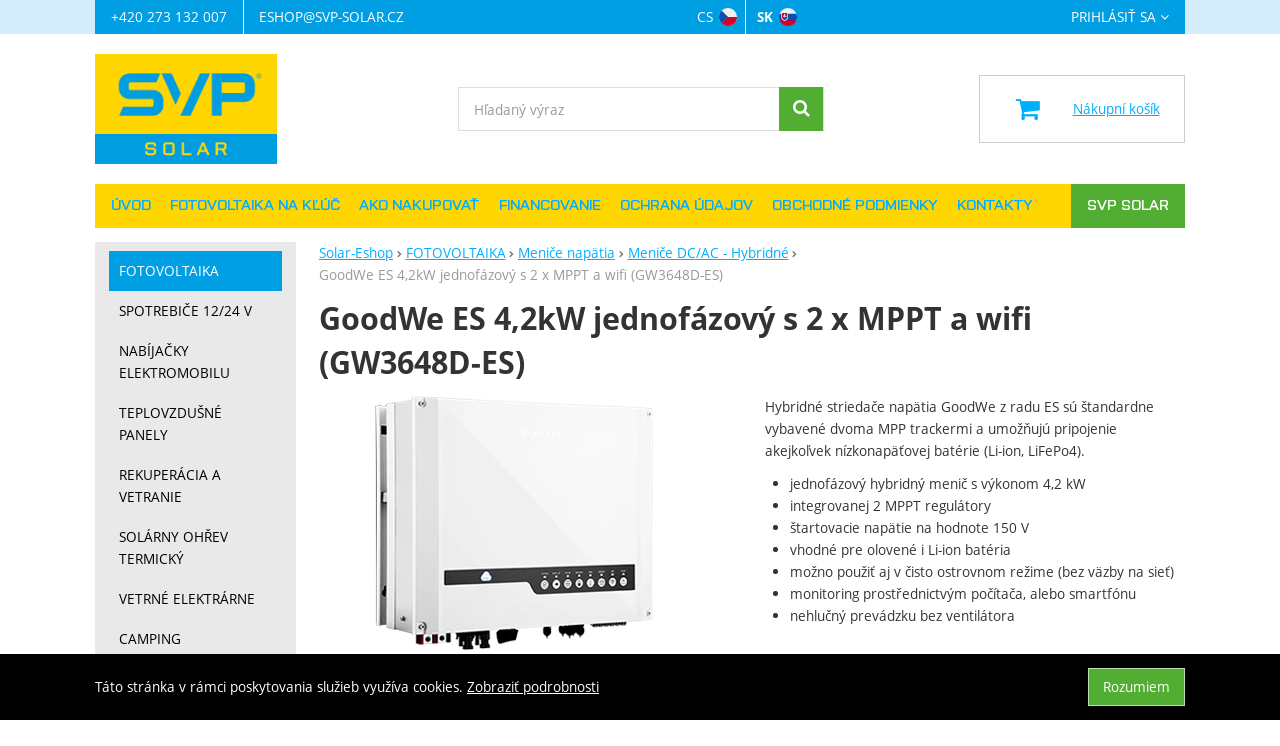

--- FILE ---
content_type: text/html; charset=UTF-8
request_url: https://www.solar-eshop.sk/p/goodwe-gw3648d-es/
body_size: 21126
content:

<!DOCTYPE html>
<html lang="sk" class="no-js">
<head prefix="og: http://ogp.me/ns# product: http://ogp.me/ns/product#">
<meta charset="UTF-8">
<meta name="viewport" content="width=device-width, initial-scale=1" >
<meta name="description" content="jednofázový hybridný menič s výkonom 4,2 kW integrovanej 2 MPPT regulátory štartovacie napätie na hodnote 150 V vhodné pre olovené i Li-ion batéria možno použiť aj v čisto ostrovnom režime (bez väzby na sieť) monitoring prostřednictvým počítača, alebo smartfónu nehlučný prevádzku bez ventilátora" >
<meta property="og:url" content="https://www.solar-eshop.sk/p/goodwe-gw3648d-es/" >
<meta property="og:site_name" content="Solar-Eshop" >
<meta property="og:type" content="product" >
<meta property="og:title" content="GoodWe ES 3648" >
<meta property="og:image" content="https://cdn.solar-eshop.cz/files/photos/1600-1200/1/1c9b9ff1f5770600d3a1a8cbd24a025520040df4.png" >
<meta property="og:description" content="Hybridné striedače napätia GoodWe z radu ES sú štandardne vybavené dvoma MPP trackermi a umožňujú pripojenie akejkoľvek nízkonapäťovej batérie (Li-ion, LiFePo4). jednofázový hybridný menič s výkonom 4,2 kW integrovanej 2 MPPT regulátory štartovacie napätie na hodnote 150 V vhodné pre olovené i..." >
<meta property="product:sale_price:amount" content="493.52" >
<meta property="product:sale_price:currency" content="EUR" >
<meta property="product:original_price:amount" content="661.69" >
<meta property="product:original_price:currency" content="EUR" >
<meta property="product:mfr_part_no" content="02-600016" >
<meta property="product:brand" content="GoodWe" >
<meta property="product:condition" content="new" >
<meta property="product:availability" content="instock" >
<meta property="product:category" content="Meniče DC/AC - Hybridné" >
<meta name="google-site-verification" content="LjKt6fCsjkfagX7YBRk2SRyDMGcFnDjC_c8foaOQEUY" >
<meta name="robots" content="index,follow" >
<meta name="author" content="Solar-Eshop" >
<title>GoodWe ES 3648 | Solar-Eshop</title>
<link href="https://cdn.solar-eshop.cz" rel="preconnect" >
<link href="https://connect.facebook.net" rel="preconnect" >
<link href="https://www.googletagmanager.com" rel="preconnect" >
<link href="https://cdn.solar-eshop.cz/assets/cache/css.solar-eshop.cz.original.base.6e491cea871fb0163ef8.css" media="screen" rel="stylesheet" >
<link href="https://cdn.solar-eshop.cz/assets/cache/css.solar-eshop.cz.original.main.cf78ca15d4c18c5e9932.css" media="screen" rel="stylesheet" >
<link href="https://cdn.solar-eshop.cz/assets/cache/css.solar-eshop.cz.original.print.18d8672669b79ff350fa.css" media="print" rel="stylesheet" >
<link href="https://cdn.solar-eshop.cz/assets/cache/css.solar-eshop.cz.original.template.8bb2dc5eebf27f1c31a3.css" media="screen" rel="stylesheet" >
<link href="https://cdn.solar-eshop.cz/assets/cache/css.solar-eshop.cz.original.cookie-consent-bar.3747f56500307cfb2e17.css" media="screen" rel="stylesheet" >
<link href="https://cdn.solar-eshop.cz/assets/cache/css.solar-eshop.cz.original.back-to-top.f464d419c0ec288d1e26.css" media="screen" rel="stylesheet" >
<link href="https://cdn.solar-eshop.cz/assets/cache/css.solar-eshop.cz.original.popup-form.cb0de0a15e7497bf7d05.css" media="screen" rel="stylesheet" >
<link href="https://cdn.solar-eshop.cz/assets/cache/css.solar-eshop.cz.original.ratings.577defc5e1f06cc2e977.css" media="screen" rel="stylesheet" >
<link href="https://cdn.solar-eshop.cz/assets/cache/css.solar-eshop.cz.original.accessible-popovers.95b6eac3b18d2132df2b.css" media="screen" rel="stylesheet" >
<link href="https://www.solar-eshop.cz/p/goodwe-gw3648d-es/" rel="alternate" hreflang="cs" >
<link href="https://www.solar-eshop.sk/p/goodwe-gw3648d-es/" rel="alternate" hreflang="sk" >
<link href="https://www.solar-eshop.sk/p/goodwe-gw3648d-es/" rel="canonical" >
<link href="https://cdn.solar-eshop.cz/files/css/custom.css?v=ccv1763981740" media="screen" rel="stylesheet" >
<link href="/export/clanky/" media="all" rel="alternate" type="application/rss+xml" title="Články RSS" >
<link href="https://cdn.solar-eshop.cz/assets/solar-eshop.cz/img/favicon.ico?v=1678895713" media="all" rel="shortcut icon" type="image/x-icon" >
<script>
    //<!--
    var data = {"googleAdsId":"AW-981748676","googleAdsBusinessVertical":"retail","productId":"2250","sklikRetargetingId":"100005992","variantsUrlEnabled":true,"lang":"sk","currency":"eur","currencyFormat":{"decimals":"2","dec_point":",","thousands_sep":".","currency":"\u20ac","position":"left","id":"2","name_cs":"Euro","name_sk":"Euro","code":"eur","status":"1","db_schema":"1","quantity":"1","value":"24.2700","import_from_cnb":"1","decimals_without_vat":"2","db":true},"googleMapsApiKey":"","CDNServerUrl":"https:\/\/cdn.solar-eshop.cz","serverUrl":"https:\/\/www.solar-eshop.sk","urlLangPrefix":"\/","svgIconsUrl":"https:\/\/cdn.solar-eshop.cz\/assets\/solar-eshop.cz\/svg\/icons.svg?v=1725467420","facebookPixels":{"default":{"alias":"default","id":"3","pixel_id":"747384926200132","track_default_events":"1","status":"1"}}};    //-->
</script>
<script src="https://cdn.solar-eshop.cz/assets/cache/js.solar-eshop.cz.original.main-head.294ae593c2f3172f7c12.js"></script>
<script>dataLayer = [];function gtag(){dataLayer.push(arguments);}</script>
<!-- Google Tag Manager not configured -->

    <script async src="https://www.googletagmanager.com/gtag/js?id=G-FZ7ZZFMT4M"></script>
<script>
gtag("js", new Date());
gtag("config","G-FZ7ZZFMT4M");
gtag("config","AW-981748676");
gtag("event","view_item",{"send_to":"AW-981748676","items":[{"id":2250,"google_business_vertical":"retail"}],"value":407.87});
</script>
    <script>
!function(f,b,e,v,n,t,s){if(f.fbq)return;n=f.fbq=function(){n.callMethod?
n.callMethod.apply(n,arguments):n.queue.push(arguments)};if(!f._fbq)f._fbq=n;
n.push=n;n.loaded=!0;n.version='2.0';n.queue=[];t=b.createElement(e);t.async=!0;
t.src=v;s=b.getElementsByTagName(e)[0];s.parentNode.insertBefore(t,s)}(window,
document,'script','https://connect.facebook.net/en_US/fbevents.js');

fbq("consent","grant");
fbq("init","747384926200132");
fbq("track","PageView");
fbq("track","ViewContent",{"content_type":"product","content_ids":"2250","content_name":"GoodWe ES 4,2kW jednof\u00e1zov\u00fd s 2 x MPPT a wifi (GW3648D-ES)","content_category":"FOTOVOLTAIKA > Meni\u010de nap\u00e4tia > Meni\u010de DC\/AC - Hybridn\u00e9","value":407.87,"currency":"EUR"});
</script>
    <!-- Sklik retargeting -->
<script src="https://c.seznam.cz/js/rc.js"></script>
<script>
    if (window.rc && window.rc.retargetingHit) {
        window.rc.retargetingHit({"rtgId":"100005992","consent":1,"itemId":"2250","pageType":"offerdetail"});
    }
</script>
<!-- END Sklik retargeting -->
    
    
</head>

<body class="product-detail sk main-cat-id-1166 current-cat-id-1281">
                                        <div class="cookie-consent-bar">
    <div class="page-width-container">
        <div class="cookie-consent-bar-content">
                            <p>
                    Táto stránka v rámci poskytovania služieb využíva cookies.
                    <a href="/stranky/ochrana-udaju/">Zobraziť podrobnosti</a>
                </p>
                    </div>
                    <button type="button" class="btn btn-link cookie-consent-bar-close">Rozumiem</button>
            </div>
</div>
                        
    
    
            <div id="jump">
            <a href="#categoriesbox">Preskočiť na kategórie produktov</a>
            <span class="hidden"> | </span>
            <a href="#cart">Preskočiť na košík</a>
            <span class="hidden"> | </span>
            <a href="#mainnav">Preskočiť na navigáciu</a>
        </div>
    
                
    <div id="pageContainer">
            <div id="headerBar" class="hidden-desktop">
        <span class="visible-print header-company-name">SVP Solar s.r.o.</span>
        <a href="#sidebar" class="toggle-menu"><i class="icon-reorder"></i> Menu</a>
        <div id="headerBarCart"></div>
    </div>

        <div class="row-fluid" id="page">
            
            <div id="contentContainer">
                <div id="maincontent" class="row-fluid  full-page">
                                        <ul class="breadcrumb">
<li><a href="/"><span>Solar-Eshop</span></a></li> 
<li><a href="/c/fotovoltaika-1/"><span>FOTOVOLTAIKA</span></a></li> 
<li><a href="/c/fotovoltaika-1/menice-1/"><span>Meniče napätia</span></a></li> 
<li><a href="/c/fotovoltaika-1/menice-1/hybridne-menice/"><span>Meniče DC/AC - Hybridné</span></a></li> 
<li class="active">GoodWe ES 4,2kW jednofázový s 2 x MPPT a wifi (GW3648D-ES)</li> 
</ul>

<script type="application/ld+json">{
    "@context": "https:\/\/schema.org",
    "@type": "BreadcrumbList",
    "itemListElement": [
        {
            "@type": "ListItem",
            "position": 1,
            "name": "Solar-Eshop",
            "item": "https:\/\/www.solar-eshop.sk\/"
        },
        {
            "@type": "ListItem",
            "position": 2,
            "name": "FOTOVOLTAIKA",
            "item": "https:\/\/www.solar-eshop.sk\/c\/fotovoltaika-1\/"
        },
        {
            "@type": "ListItem",
            "position": 3,
            "name": "Meni\u010de nap\u00e4tia",
            "item": "https:\/\/www.solar-eshop.sk\/c\/fotovoltaika-1\/menice-1\/"
        },
        {
            "@type": "ListItem",
            "position": 4,
            "name": "Meni\u010de DC\/AC - Hybridn\u00e9",
            "item": "https:\/\/www.solar-eshop.sk\/c\/fotovoltaika-1\/menice-1\/hybridne-menice\/"
        }
    ]
}</script>
                                        
                    

<div class="product-detail-container">

            <h1>GoodWe ES 4,2kW jednofázový s 2 x MPPT a wifi (GW3648D-ES)</h1>
    
        <div class="row-fluid">
                <div id="detailGallery" data-toggle="modal-gallery" data-target="#modal-gallery">
                        <div id="mainImageContainer">
                <span class="signs">
                

</span>

                                            <div class="easyzoom main-product-image-container easyzoom--overlay" data-id="mainProductImage">
        <a id="main-image" href="https://cdn.solar-eshop.cz/files/photos/1600-1200/1/1c9b9ff1f5770600d3a1a8cbd24a025520040df4.webp" title="" data-gallery="detGallery">
            <picture><source media="(min-width: 961px), (min-width: 414px) and (max-width: 620px)" type="image/webp" srcset="https://cdn.solar-eshop.cz/files/photos/500/1/1c9b9ff1f5770600d3a1a8cbd24a025520040df4.webp"><source media="(min-width: 621px) and (max-width: 767px)" type="image/webp" srcset="https://cdn.solar-eshop.cz/files/photos/600/1/1c9b9ff1f5770600d3a1a8cbd24a025520040df4.webp"><source media="(max-width: 380px)" type="image/webp" srcset="https://cdn.solar-eshop.cz/files/photos/320/1/1c9b9ff1f5770600d3a1a8cbd24a025520040df4.webp"><source type="image/webp" srcset="https://cdn.solar-eshop.cz/files/photos/420/1/1c9b9ff1f5770600d3a1a8cbd24a025520040df4.webp"><source media="(min-width: 961px), (min-width: 414px) and (max-width: 620px)" srcset="https://cdn.solar-eshop.cz/files/photos/500/1/1c9b9ff1f5770600d3a1a8cbd24a025520040df4.png"><source media="(min-width: 621px) and (max-width: 767px)" srcset="https://cdn.solar-eshop.cz/files/photos/600/1/1c9b9ff1f5770600d3a1a8cbd24a025520040df4.png"><source media="(max-width: 380px)" srcset="https://cdn.solar-eshop.cz/files/photos/320/1/1c9b9ff1f5770600d3a1a8cbd24a025520040df4.png"><img src="https://cdn.solar-eshop.cz/files/photos/420/1/1c9b9ff1f5770600d3a1a8cbd24a025520040df4.png" alt="GoodWe ES 4,2kW jednofázový s 2 x MPPT a wifi (GW3648D-ES)"></picture>
        </a>
    </div>
                
            </div>

            
                            <div id="det-download">
    <h2>Na stiahnutie</h2>
    <ul>
                    <li>
                                    <a href="https://cdn.solar-eshop.cz/files/products/2250/ES_series-5b9f96e080e1a.pdf" download="ES_series-5b9f96e080e1a.pdf" title="">ES_series</a>
                                            (63.5 kB)
                                                </li>
                    <li>
                                    <a href="https://cdn.solar-eshop.cz/files/products/2250/02-600016_datasheet-goodwe-es-cz.pdf" download="02-600016_datasheet-goodwe-es-cz.pdf" title="">Technický list</a>
                                            (512.7 kB)
                                                </li>
            </ul>
</div>
            
                                </div>
        <!-- #detailGallery -->
        
                <div id="detailInfo">
                                                <div id="perex" class="texy user-gen-content">
                        <p>Hybridné striedače napätia GoodWe z radu ES sú štandardne vybavené dvoma MPP trackermi a umožňujú pripojenie akejkoľvek nízkonapäťovej batérie (Li-ion, LiFePo4).</p>
<ul>
<li>jednofázový hybridný menič s výkonom 4,2 kW</li>
<li>integrovanej 2 MPPT regulátory</li>
<li>štartovacie napätie na hodnote 150 V</li>
<li>vhodné pre olovené i Li-ion batéria</li>
<li>možno použiť aj v čisto ostrovnom režime (bez väzby na sieť)</li>
<li>monitoring prostřednictvým počítača, alebo smartfónu</li>
<li>nehlučný prevádzku bez ventilátora</li>
</ul>
<p> </p>
                    </div>
                
                                                            <div id="perex-more">
                            <a class="btn-link smoothScroll activate-tab" href="#mainDescription">Čítať viac</a>
                        </div>
                                    
                                    <form action="/kosik/pridat/" method="post" class="form-horizontal"
                          id="formProductAddToBasket"
                          data-product="{&quot;id&quot;:&quot;2250&quot;,&quot;productId&quot;:2250,&quot;variantId&quot;:null,&quot;name&quot;:&quot;GoodWe ES 4,2kW jednof\u00e1zov\u00fd s 2 x MPPT a wifi (GW3648D-ES)&quot;,&quot;url&quot;:&quot;\/p\/goodwe-gw3648d-es\/&quot;,&quot;variantName&quot;:null,&quot;producerName&quot;:&quot;GoodWe&quot;,&quot;mainCategory&quot;:&quot;FOTOVOLTAIKA &gt; Meni\u010de nap\u00e4tia &gt; Meni\u010de DC\/AC - Hybridn\u00e9&quot;,&quot;listName&quot;:null,&quot;positionInList&quot;:null,&quot;autoPushToImpressions&quot;:false,&quot;unitPriceWithoutVat&quot;:407.87,&quot;unitPriceWithVat&quot;:493.52}"
                                              >

                        <div id="detailBuy">
                                                                                        
                                                            <dl class="fieldset dl-horizontal form-section" id="priceInfo">
                                    
                                                                                                                 <dt class="det-info-title"></dt>
<dd class="det-info-value sell-out">
    Produkt sa už nepredáva.
</dd>
                                                                    </dl>
                                                            
                                                                                                                </div>
                        <!-- #detailBuy -->
                    </form>
                

                                    
                        <ul id="detailActions">

                                    <li>
                                            <a id="det-compare" href="/porovnanie/pridat/id/2250/" rel="nofollow">
                            <i class="icon-bar-chart bigger-icon"></i>Porovnať</a>
                                    </li>
                    
                    <li>
                <a id="det-dog" href="#">
                    <i class="fa fa-paw"></i>Strážiaci pes
                </a>
            </li>
        
                    <li>
                <a id="det-ask-seller" href="#">
                    <i class="icon-question-sign bigger-icon"></i>Položiť otázku predajcovi
                </a>
            </li>
        
                                </ul>
                
            
                                                </div>
        <!-- #detailInfo -->
        
    </div>
    
        <div class="row-fluid" id="product-secondary-content">

                        <div id="tabSection" data-content="accordion-tabs" class="js-toggled-sections toggled-sections separate-top">
        <div class="toggled-sections-inner">
            <div class="toggled-section active texy user-gen-content" id="mainDescription">
                <h2 class="toggled-section-header">
                    Informace o produktu
                </h2>

                <div class="toggled-section-inner">
            <ul id="productInfo" class="inline text-right">
                                                <li>
                        Výrobca:
                        <a href="/vyrobcovia/goodwe/"><span>GoodWe</span></a>
                    </li>
                            
                                                <li>
                        Záručná lehota:
                        <strong class="warranty">5 rokov</strong>
                    </li>
                            
                            <li id="product-code-label">
                    Kód produktu:
                    <span id="product-code">02-600016</span>
                </li>
            
                            <li id="product-ean-label" style="display: none">
                    EAN:
                    <span id="product-ean"></span>
                </li>
                    </ul>
    
                        <div id="det-desc" class="user-gen-content">
                <p>Tento menič je odolný voči výpadku distribučnej siete a poskytuje teda dokonalú zálohu pre rodinný dom aj firmu (umožňuje ostrovnú prevádzku). Jednofázový hybridný menič GoodWe 3648D-ES 2xMPPT ponúka 2 samostatné výstupy. Na prvý výstup sa pripojí fáza rodinného domu a na druhý výstup sa pripájajú spotrebiče, ktoré majú fungovať aj v prípade výpadku distribučnej siete. Kým je menič pripojený k sieti, dodáva do oboch výstupov. V prípade výpadku distribučnej siete dodáva iba do druhého výstupu. Prechod do záložného režimu sa deje v rámci milisekúnd. Ide teda o UPS (Uninterupted Power Supply). Samozrejmosťou je bezplatný monitorovací systém elektrárne (výkon FVE a stav batérií) pomocou Wi-Fi. Menič je možné nastaviť ako bezpretokový.</p>
<p>Batérie je možné nabíjať z AC strany (zo siete distribútora). Striedač je schopný pracovať aj bez pripojených batérií.</p>
<p> </p>
<p><strong>Technické parametre</strong></p>
<ul>
<li>nominálny DC výkon: 4,2 kW</li>
<li>maximálny povolený výkon PV: 4,6 kW</li>
<li>MPPT regulátor - rozsah napätia: 125-550 V</li>
<li>menovité napätie batérie: 48 V</li>
<li>maximálny výkon pri vybíjaní batérie: 3,6 kW</li>
<li>menovitý AC výkon: 3,6 kW</li>
<li>maximálny AC prúd: 16 A</li>
<li>maximálna účinnosť: 97,6%</li>
<li>ochranný stupeň: IP65</li>
<li>rozmery: 516 × 440 × 184 mm</li>
<li>hmotnosť: 28 kg</li>
</ul>
<h3> </h3>
<h3><strong>Upozornenie k certifikácii meničov GoodWe</strong></h3>
<p>Fotovoltické meniče <strong>GoodWe</strong> v súčasnosti prechádzajú procesom certifikácie podľa nových legislatívnych požiadaviek na pripojenie do distribučnej siete (PPDS).</p>
<p>Od 1. 1. 2025 je na pripojenie meničov do sietí distribútorov, ako sú <strong>ČEZ, E.ON a ďalší</strong>, potrebné predložiť platný certifikát. Meniče GoodWe sú momentálne v procese schvaľovania, a preto ich pripojenie do distribučnej siete <strong>zatiaľ nie je možné</strong>.</p>
<p>Akonáhle budú certifikáty vydané, túto informáciu tu okamžite aktualizujeme.</p>
<p>Ďakujeme za pochopenie.</p>
            </div>
            
    </div>
            </div>
            <!-- #mainDescription -->

                    </div>
    </div>
    <!-- .toggled-sections -->
            </div>
    
                
                </div>

    <div id="similarCategories" class="column-layout">
    <h2>Podobné produkty najdete v</h2>
    <ul class="inline" id="detailCategories">
                    <li><a href="/c/fotovoltaika-1/">FOTOVOLTAIKA</a></li>
                    <li><a href="/c/fotovoltaika-1/menice-1/hybridne-menice/">Meniče DC/AC - Hybridné</a></li>
                    <li><a href="/c/fotovoltaika-1/menice-1/">Meniče napätia</a></li>
                <li class="special-item text-center" aria-hidden="true">
            <button type="button" class="shopio-button button-load-more-results">
                <span>Zobraziť viac</span>
            </button>
        </li>
    </ul>
</div>


                </div>

                                        <div id="sidebar" class="sidebar">
                        <div class="d-only">
                    </div>
    <div class="box" id="categories">
                <div class="m-only">
                                </div>
        <div class="box-inner">
                    <ul class="unstyled category-menu" data-level="1">
            <li
                            id="cat1166"
                                     class="category-menu-item"
             data-level="1"
        >
            <a
    href="/c/fotovoltaika-1/"
            class="act"
                id="cat1166-a"
        >
        
            <span>
            FOTOVOLTAIKA
        </span>
    
</a>
                            <ul class="unstyled category-menu" data-level="2">
            <li
                            id="cat1027"
                                     class="category-menu-item"
             data-level="2"
        >
            <a
    href="/c/fotovoltaika-1/ostrovni-systemy-chaty-karavany/"
                id="cat1027-a"
        >
                <span class="category-menu-item-img">
            <picture><source type="image/webp" srcset="https://cdn.solar-eshop.cz/files/photos/110/a/a0abe76013f3cf32a315990a50fb57a603dbaa0e.webp"><img src="https://cdn.solar-eshop.cz/files/photos/110/a/a0abe76013f3cf32a315990a50fb57a603dbaa0e.png" alt="" loading="lazy"></picture>
        </span>
    
            <span>
            Ostrovné systémy (Off-grid)
        </span>
    
</a>
                            <ul class="unstyled category-menu" data-level="3">
            <li
                            id="cat1228"
                                     class="category-menu-item"
             data-level="3"
        >
            <a
    href="/c/fotovoltaika-1/ostrovni-systemy-chaty-karavany/12v/"
                id="cat1228-a"
        >
        
            <span>
            Ostrovné systémy 12V
        </span>
    
</a>
                    </li>
            <li
                            id="cat1229"
                                     class="category-menu-item"
             data-level="3"
        >
            <a
    href="/c/fotovoltaika-1/ostrovni-systemy-chaty-karavany/ostrovne-systemy-24v/"
                id="cat1229-a"
        >
        
            <span>
            Ostrovné systémy 24V
        </span>
    
</a>
                    </li>
            <li
                            id="cat1349"
                                     class="category-menu-item"
             data-level="3"
        >
            <a
    href="/c/fotovoltaika-1/ostrovni-systemy-chaty-karavany/ostrovne-systemy-48v/"
                id="cat1349-a"
        >
        
            <span>
            Ostrovné systémy 48V
        </span>
    
</a>
                    </li>
            <li
                            id="cat1492"
                                     class="category-menu-item"
             data-level="3"
        >
            <a
    href="/c/fotovoltaika-1/ostrovni-systemy-chaty-karavany/ostrovne-systemy-s-menicom-napaetia-230v/"
                id="cat1492-a"
        >
        
            <span>
            Ostrovné systémy s meničom napätia 230V
        </span>
    
</a>
                    </li>
    </ul>
                    </li>
            <li
                            id="cat1004"
                                     class="category-menu-item"
             data-level="2"
        >
            <a
    href="/c/fotovoltaika-1/fotovoltaika/"
                id="cat1004-a"
        >
                <span class="category-menu-item-img">
            <picture><source type="image/webp" srcset="https://cdn.solar-eshop.cz/files/photos/110/7/7ac4aff8e252d6552e1474fbb7f39b303c02068f.webp"><img src="https://cdn.solar-eshop.cz/files/photos/110/7/7ac4aff8e252d6552e1474fbb7f39b303c02068f.png" alt="" loading="lazy"></picture>
        </span>
    
            <span>
            Sieťové systémy (On-grid)
        </span>
    
</a>
                            <ul class="unstyled category-menu" data-level="3">
            <li
                            id="cat1596"
                                     class="category-menu-item"
             data-level="3"
        >
            <a
    href="/c/fotovoltaika-1/fotovoltaika/jednofazovy-menic/"
                id="cat1596-a"
        >
        
            <span>
            Jednofázové sieťové meniče
        </span>
    
</a>
                    </li>
            <li
                            id="cat1599"
                                     class="category-menu-item"
             data-level="3"
        >
            <a
    href="/c/fotovoltaika-1/fotovoltaika/trojfazovy-sietovy-menic/"
                id="cat1599-a"
        >
        
            <span>
            Trojfázové sieťové meniče
        </span>
    
</a>
                    </li>
            <li
                            id="cat1608"
                                     class="category-menu-item"
             data-level="3"
        >
            <a
    href="/c/fotovoltaika-1/fotovoltaika/prislusenstvo-sietovych-menicov/"
                id="cat1608-a"
        >
        
            <span>
            Príslušenstvo sieťových meničov
        </span>
    
</a>
                    </li>
    </ul>
                    </li>
            <li
                            id="cat1169"
                                     class="category-menu-item"
             data-level="2"
        >
            <a
    href="/c/fotovoltaika-1/hybridni-systemy/"
                id="cat1169-a"
        >
                <span class="category-menu-item-img">
            <picture><source type="image/webp" srcset="https://cdn.solar-eshop.cz/files/photos/110/9/94bb8a3a2d5dafe2773dbc19ef21de504426e491.webp"><img src="https://cdn.solar-eshop.cz/files/photos/110/9/94bb8a3a2d5dafe2773dbc19ef21de504426e491.png" alt="" loading="lazy"></picture>
        </span>
    
            <span>
            Hybridné systémy
        </span>
    
</a>
                            <ul class="unstyled category-menu" data-level="3">
            <li
                            id="cat1171"
                                     class="category-menu-item"
             data-level="3"
        >
            <a
    href="/c/fotovoltaika-1/hybridni-systemy/menice-hybridne/"
                id="cat1171-a"
        >
        
            <span>
            Jednofázové hybridné meniče
        </span>
    
</a>
                    </li>
            <li
                            id="cat1602"
                                     class="category-menu-item"
             data-level="3"
        >
            <a
    href="/c/fotovoltaika-1/hybridni-systemy/trojfazove-hybridne-menice/"
                id="cat1602-a"
        >
        
            <span>
            Trojfázové hybridné meniče
        </span>
    
</a>
                    </li>
            <li
                            id="cat1522"
                                     class="category-menu-item"
             data-level="3"
        >
            <a
    href="/c/fotovoltaika-1/hybridni-systemy/prislusenstvo-hybridnych-menicov/"
                id="cat1522-a"
        >
        
            <span>
            Príslušenstvo hybridných meničov
        </span>
    
</a>
                    </li>
    </ul>
                    </li>
            <li
                            id="cat1167"
                                     class="category-menu-item"
             data-level="2"
        >
            <a
    href="/c/fotovoltaika-1/fotovoltaicke-moduly/"
                id="cat1167-a"
        >
                <span class="category-menu-item-img">
            <picture><source type="image/webp" srcset="https://cdn.solar-eshop.cz/files/photos/110/1/13acb3574f2cbee83b601832f93091d27889aade.webp"><img src="https://cdn.solar-eshop.cz/files/photos/110/1/13acb3574f2cbee83b601832f93091d27889aade.jpg" alt="" loading="lazy"></picture>
        </span>
    
            <span>
            Fotovoltaické panely
        </span>
    
</a>
                            <ul class="unstyled category-menu" data-level="3">
            <li
                            id="cat1336"
                                     class="category-menu-item"
             data-level="3"
        >
            <a
    href="/c/fotovoltaika-1/fotovoltaicke-moduly/polykrystalicke/"
                id="cat1336-a"
        >
        
            <span>
            Polykryštalické
        </span>
    
</a>
                    </li>
            <li
                            id="cat1339"
                                     class="category-menu-item"
             data-level="3"
        >
            <a
    href="/c/fotovoltaika-1/fotovoltaicke-moduly/monokrystalicke/"
                id="cat1339-a"
        >
        
            <span>
            Monokryštalické
        </span>
    
</a>
                    </li>
            <li
                            id="cat1346"
                                     class="category-menu-item"
             data-level="3"
        >
            <a
    href="/c/fotovoltaika-1/fotovoltaicke-moduly/flexi/"
                id="cat1346-a"
        >
        
            <span>
            Flexi
        </span>
    
</a>
                    </li>
            <li
                            id="cat1511"
                                     class="category-menu-item"
             data-level="3"
        >
            <a
    href="/c/fotovoltaika-1/fotovoltaicke-moduly/optimizery-a-odpojovace/"
                id="cat1511-a"
        >
        
            <span>
            Optimizéry a odpojovače
        </span>
    
</a>
                    </li>
            <li
                            id="cat1595"
                                     class="category-menu-item"
             data-level="3"
        >
            <a
    href="/c/fotovoltaika-1/fotovoltaicke-moduly/farebne-solarne-panely/"
                id="cat1595-a"
        >
        
            <span>
            Farebné solárne panely
        </span>
    
</a>
                    </li>
    </ul>
                    </li>
            <li
                            id="cat1100"
                                     class="category-menu-item"
             data-level="2"
        >
            <a
    href="/c/fotovoltaika-1/regulatory-nabijeni/"
                id="cat1100-a"
        >
                <span class="category-menu-item-img">
            <picture><source type="image/webp" srcset="https://cdn.solar-eshop.cz/files/photos/110/7/7fce4c2679d5b27dbd1933690594847410737041.webp"><img src="https://cdn.solar-eshop.cz/files/photos/110/7/7fce4c2679d5b27dbd1933690594847410737041.jpg" alt="" loading="lazy"></picture>
        </span>
    
            <span>
            Fotovoltaické regulátory
        </span>
    
</a>
                            <ul class="unstyled category-menu" data-level="3">
            <li
                            id="cat1263"
                                     class="category-menu-item"
             data-level="3"
        >
            <a
    href="/c/fotovoltaika-1/regulatory-nabijeni/mppt-regulatory/"
                id="cat1263-a"
        >
        
            <span>
            MPPT Regulátory
        </span>
    
</a>
                    </li>
            <li
                            id="cat1262"
                                     class="category-menu-item"
             data-level="3"
        >
            <a
    href="/c/fotovoltaika-1/regulatory-nabijeni/pwm-regulatory/"
                id="cat1262-a"
        >
        
            <span>
            PWM Regulátory
        </span>
    
</a>
                    </li>
            <li
                            id="cat1352"
                                     class="category-menu-item"
             data-level="3"
        >
            <a
    href="/c/fotovoltaika-1/regulatory-nabijeni/prislusenstvo/"
                id="cat1352-a"
        >
        
            <span>
            Príslušenstvo
        </span>
    
</a>
                    </li>
    </ul>
                    </li>
            <li
                            id="cat1321"
                                     class="category-menu-item"
             data-level="2"
        >
            <a
    href="/c/fotovoltaika-1/menice-1/"
            class="act"
                id="cat1321-a"
        >
                <span class="category-menu-item-img">
            <picture><source type="image/webp" srcset="https://cdn.solar-eshop.cz/files/photos/110/7/7eb25df82fe18120099fd4b6e722fe73ec42d36f.webp"><img src="https://cdn.solar-eshop.cz/files/photos/110/7/7eb25df82fe18120099fd4b6e722fe73ec42d36f.jpg" alt="" loading="lazy"></picture>
        </span>
    
            <span>
            Meniče napätia
        </span>
    
</a>
                            <ul class="unstyled category-menu" data-level="3">
            <li
                            id="cat1019"
                                     class="category-menu-item"
             data-level="3"
        >
            <a
    href="/c/fotovoltaika-1/menice-1/stridace/"
                id="cat1019-a"
        >
        
            <span>
            Meniče DC/AC - Sieťové
        </span>
    
</a>
                    </li>
            <li
                            id="cat1281"
                                     class="category-menu-item"
             data-level="3"
        >
            <a
    href="/c/fotovoltaika-1/menice-1/hybridne-menice/"
            class="act"
                id="cat1281-a"
        >
        
            <span>
            Meniče DC/AC - Hybridné
        </span>
    
</a>
                    </li>
            <li
                            id="cat1275"
                                     class="category-menu-item"
             data-level="3"
        >
            <a
    href="/c/fotovoltaika-1/menice-1/menice/"
                id="cat1275-a"
        >
        
            <span>
            Meniče DC/AC - Ostrovné
        </span>
    
</a>
                    </li>
            <li
                            id="cat1288"
                                     class="category-menu-item"
             data-level="3"
        >
            <a
    href="/c/fotovoltaika-1/menice-1/dc-dc-konvertory/"
                id="cat1288-a"
        >
        
            <span>
            DC/DC konvertory
        </span>
    
</a>
                    </li>
            <li
                            id="cat1468"
                                     class="category-menu-item"
             data-level="3"
        >
            <a
    href="/c/fotovoltaika-1/menice-1/nabijacky-baterii-dc-dc/"
                id="cat1468-a"
        >
        
            <span>
            Nabíjačky batérií DC-DC
        </span>
    
</a>
                    </li>
    </ul>
                    </li>
            <li
                            id="cat1096"
                                     class="category-menu-item"
             data-level="2"
        >
            <a
    href="/c/fotovoltaika-1/solarni-akumulatory/"
                id="cat1096-a"
        >
                <span class="category-menu-item-img">
            <picture><source type="image/webp" srcset="https://cdn.solar-eshop.cz/files/photos/110/a/ae9d43aacecff01753071fa81dce9dbd9961bb11.webp"><img src="https://cdn.solar-eshop.cz/files/photos/110/a/ae9d43aacecff01753071fa81dce9dbd9961bb11.png" alt="" loading="lazy"></picture>
        </span>
    
            <span>
            Solárne batérie
        </span>
    
</a>
                            <ul class="unstyled category-menu" data-level="3">
            <li
                            id="cat1277"
                                     class="category-menu-item"
             data-level="3"
        >
            <a
    href="/c/fotovoltaika-1/solarni-akumulatory/olovene-baterie/"
                id="cat1277-a"
        >
        
            <span>
            Olovené batérie
        </span>
    
</a>
                    </li>
            <li
                            id="cat1278"
                                     class="category-menu-item"
             data-level="3"
        >
            <a
    href="/c/fotovoltaika-1/solarni-akumulatory/litiove-baterie/"
                id="cat1278-a"
        >
        
            <span>
            Lítiové batérie
        </span>
    
</a>
                    </li>
            <li
                            id="cat1497"
                                     class="category-menu-item"
             data-level="3"
        >
            <a
    href="/c/fotovoltaika-1/solarni-akumulatory/gelove-baterie/"
                id="cat1497-a"
        >
        
            <span>
            Gélové batérie
        </span>
    
</a>
                    </li>
            <li
                            id="cat1279"
                                     class="category-menu-item"
             data-level="3"
        >
            <a
    href="/c/fotovoltaika-1/solarni-akumulatory/battery-management/"
                id="cat1279-a"
        >
        
            <span>
            Battery management
        </span>
    
</a>
                    </li>
            <li
                            id="cat1280"
                                     class="category-menu-item"
             data-level="3"
        >
            <a
    href="/c/fotovoltaika-1/solarni-akumulatory/nabijacky-baterii/"
                id="cat1280-a"
        >
        
            <span>
            Nabíjačky batérií
        </span>
    
</a>
                    </li>
            <li
                            id="cat1484"
                                     class="category-menu-item"
             data-level="3"
        >
            <a
    href="/c/fotovoltaika-1/solarni-akumulatory/hasenie-litiovych-baterii/"
                id="cat1484-a"
        >
        
            <span>
            Hasenie lítiových batérií
        </span>
    
</a>
                    </li>
    </ul>
                    </li>
            <li
                            id="cat1112"
                                     class="category-menu-item"
             data-level="2"
        >
            <a
    href="/c/fotovoltaika-1/nosne-konstrukce/"
                id="cat1112-a"
        >
                <span class="category-menu-item-img">
            <picture><source type="image/webp" srcset="https://cdn.solar-eshop.cz/files/photos/110/4/4c0cf7d93e565fe194d66e81eb8649dc38d48edd.webp"><img src="https://cdn.solar-eshop.cz/files/photos/110/4/4c0cf7d93e565fe194d66e81eb8649dc38d48edd.jpg" alt="" loading="lazy"></picture>
        </span>
    
            <span>
            Nosné konštrukcie
        </span>
    
</a>
                            <ul class="unstyled category-menu" data-level="3">
            <li
                            id="cat1580"
                                     class="category-menu-item"
             data-level="3"
        >
            <a
    href="/c/fotovoltaika-1/nosne-konstrukce/sikma-skridlova-strecha/"
                id="cat1580-a"
        >
        
            <span>
            Šikmá škridlová strecha
        </span>
    
</a>
                    </li>
            <li
                            id="cat1581"
                                     class="category-menu-item"
             data-level="3"
        >
            <a
    href="/c/fotovoltaika-1/nosne-konstrukce/sikma-plechova-a-lepenkova-strecha/"
                id="cat1581-a"
        >
        
            <span>
            Šikmá plechová a lepenková strecha
        </span>
    
</a>
                    </li>
            <li
                            id="cat1584"
                                     class="category-menu-item"
             data-level="3"
        >
            <a
    href="/c/fotovoltaika-1/nosne-konstrukce/plocha-strecha/"
                id="cat1584-a"
        >
        
            <span>
            Plochá strecha
        </span>
    
</a>
                    </li>
            <li
                            id="cat1587"
                                     class="category-menu-item"
             data-level="3"
        >
            <a
    href="/c/fotovoltaika-1/nosne-konstrukce/konstrukcne-prvky/"
                id="cat1587-a"
        >
        
            <span>
            Konštrukčné prvky
        </span>
    
</a>
                    </li>
            <li
                            id="cat1589"
                                     class="category-menu-item"
             data-level="3"
        >
            <a
    href="/c/fotovoltaika-1/nosne-konstrukce/vozidlo-a-karavan/"
                id="cat1589-a"
        >
        
            <span>
            Vozidlo a karavan
        </span>
    
</a>
                    </li>
            <li
                            id="cat1592"
                                     class="category-menu-item"
             data-level="3"
        >
            <a
    href="/c/fotovoltaika-1/nosne-konstrukce/falcova-strecha/"
                id="cat1592-a"
        >
        
            <span>
            Falcová strecha
        </span>
    
</a>
                    </li>
    </ul>
                    </li>
            <li
                            id="cat1255"
                                     class="category-menu-item"
             data-level="2"
        >
            <a
    href="/c/fotovoltaika-1/fotovoltaicke-ohrivace/"
                id="cat1255-a"
        >
                <span class="category-menu-item-img">
            <picture><source type="image/webp" srcset="https://cdn.solar-eshop.cz/files/photos/110/d/d04ca1771d83008f86fcec06f698e4e0e7d4a39a.webp"><img src="https://cdn.solar-eshop.cz/files/photos/110/d/d04ca1771d83008f86fcec06f698e4e0e7d4a39a.jpg" alt="" loading="lazy"></picture>
        </span>
    
            <span>
            Fotovoltaické ohrievače vody
        </span>
    
</a>
                            <ul class="unstyled category-menu" data-level="3">
            <li
                            id="cat1306"
                                     class="category-menu-item"
             data-level="3"
        >
            <a
    href="/c/fotovoltaika-1/fotovoltaicke-ohrivace/system-logitex/"
                id="cat1306-a"
        >
        
            <span>
            Systém LOGITEX
        </span>
    
</a>
                    </li>
            <li
                            id="cat1554"
                                     class="category-menu-item"
             data-level="3"
        >
            <a
    href="/c/fotovoltaika-1/fotovoltaicke-ohrivace/system-az-traders/"
                id="cat1554-a"
        >
        
            <span>
            Systém AZ TRADERS
        </span>
    
</a>
                    </li>
            <li
                            id="cat1307"
                                     class="category-menu-item"
             data-level="3"
        >
            <a
    href="/c/fotovoltaika-1/fotovoltaicke-ohrivace/system-kerberos/"
                id="cat1307-a"
        >
        
            <span>
            Systém KERBEROS
        </span>
    
</a>
                    </li>
    </ul>
                    </li>
            <li
                            id="cat1021"
                                     class="category-menu-item"
             data-level="2"
        >
            <a
    href="/c/fotovoltaika-1/elektro-prislusenstvi/"
                id="cat1021-a"
        >
                <span class="category-menu-item-img">
            <picture><source type="image/webp" srcset="https://cdn.solar-eshop.cz/files/photos/110/1/1de3cf03fc83c6402c991144111e9ab9d7d092d9.webp"><img src="https://cdn.solar-eshop.cz/files/photos/110/1/1de3cf03fc83c6402c991144111e9ab9d7d092d9.jpg" alt="" loading="lazy"></picture>
        </span>
    
            <span>
            Káble, konektory, kliešte
        </span>
    
</a>
                            <ul class="unstyled category-menu" data-level="3">
            <li
                            id="cat1545"
                                     class="category-menu-item"
             data-level="3"
        >
            <a
    href="/c/fotovoltaika-1/elektro-prislusenstvi/kable/"
                id="cat1545-a"
        >
        
            <span>
            Káble a predlžovačky
        </span>
    
</a>
                    </li>
            <li
                            id="cat1547"
                                     class="category-menu-item"
             data-level="3"
        >
            <a
    href="/c/fotovoltaika-1/elektro-prislusenstvi/konektory/"
                id="cat1547-a"
        >
        
            <span>
            Konektory a rozbočovače
        </span>
    
</a>
                    </li>
            <li
                            id="cat1550"
                                     class="category-menu-item"
             data-level="3"
        >
            <a
    href="/c/fotovoltaika-1/elektro-prislusenstvi/svorkovnice/"
                id="cat1550-a"
        >
        
            <span>
            Svorky, svorkovnice a prípojnice
        </span>
    
</a>
                    </li>
            <li
                            id="cat1551"
                                     class="category-menu-item"
             data-level="3"
        >
            <a
    href="/c/fotovoltaika-1/elektro-prislusenstvi/naradie-a-klieste/"
                id="cat1551-a"
        >
        
            <span>
            Náradie a kliešte
        </span>
    
</a>
                    </li>
    </ul>
                    </li>
            <li
                            id="cat1324"
                                     class="category-menu-item"
             data-level="2"
        >
            <a
    href="/c/fotovoltaika-1/meranie-istice/"
                id="cat1324-a"
        >
                <span class="category-menu-item-img">
            <picture><source type="image/webp" srcset="https://cdn.solar-eshop.cz/files/photos/110/4/484fa057fa03fe0af40627781a7d1d2a9b442a5e.webp"><img src="https://cdn.solar-eshop.cz/files/photos/110/4/484fa057fa03fe0af40627781a7d1d2a9b442a5e.jpg" alt="" loading="lazy"></picture>
        </span>
    
            <span>
            Meranie, istenie
        </span>
    
</a>
                            <ul class="unstyled category-menu" data-level="3">
            <li
                            id="cat1328"
                                     class="category-menu-item"
             data-level="3"
        >
            <a
    href="/c/fotovoltaika-1/meranie-istice/poistne-odpojovace/"
                id="cat1328-a"
        >
        
            <span>
            Poistné odpínače
        </span>
    
</a>
                    </li>
            <li
                            id="cat1264"
                                     class="category-menu-item"
             data-level="3"
        >
            <a
    href="/c/fotovoltaika-1/meranie-istice/dc-jisteni/"
                id="cat1264-a"
        >
        
            <span>
            Ističe
        </span>
    
</a>
                    </li>
            <li
                            id="cat1331"
                                     class="category-menu-item"
             data-level="3"
        >
            <a
    href="/c/fotovoltaika-1/meranie-istice/prepatove-ochrany/"
                id="cat1331-a"
        >
        
            <span>
            Prepäťové ochrany
        </span>
    
</a>
                    </li>
            <li
                            id="cat1334"
                                     class="category-menu-item"
             data-level="3"
        >
            <a
    href="/c/fotovoltaika-1/meranie-istice/poistky/"
                id="cat1334-a"
        >
        
            <span>
            Poistky
        </span>
    
</a>
                    </li>
            <li
                            id="cat1226"
                                     class="category-menu-item"
             data-level="3"
        >
            <a
    href="/c/fotovoltaika-1/meranie-istice/jednofazove/"
                id="cat1226-a"
        >
        
            <span>
            Elektromery jednofázové
        </span>
    
</a>
                    </li>
            <li
                            id="cat1227"
                                     class="category-menu-item"
             data-level="3"
        >
            <a
    href="/c/fotovoltaika-1/meranie-istice/trifazove/"
                id="cat1227-a"
        >
        
            <span>
            Elektromery trojfázové
        </span>
    
</a>
                    </li>
            <li
                            id="cat1556"
                                     class="category-menu-item"
             data-level="3"
        >
            <a
    href="/c/fotovoltaika-1/meranie-istice/rozvadzace/"
                id="cat1556-a"
        >
        
            <span>
            AC Rozvádzače
        </span>
    
</a>
                    </li>
            <li
                            id="cat1559"
                                     class="category-menu-item"
             data-level="3"
        >
            <a
    href="/c/fotovoltaika-1/meranie-istice/dc-rozvadzace/"
                id="cat1559-a"
        >
        
            <span>
            DC rozvádzače
        </span>
    
</a>
                    </li>
            <li
                            id="cat1560"
                                     class="category-menu-item"
             data-level="3"
        >
            <a
    href="/c/fotovoltaika-1/meranie-istice/ac-dc-rozvadzace/"
                id="cat1560-a"
        >
        
            <span>
            AC/DC rozvádzače
        </span>
    
</a>
                    </li>
    </ul>
                    </li>
            <li
                            id="cat1609"
                                     class="category-menu-item"
             data-level="2"
        >
            <a
    href="/c/fotovoltaika-1/fotovoltaicke-instalacie-domu/"
                id="cat1609-a"
        >
                <span class="category-menu-item-img">
            <picture><source type="image/webp" srcset="https://cdn.solar-eshop.cz/files/photos/110/f/fecd042f36ccaec39bf0158ca9f9895cf2185f93.webp"><img src="https://cdn.solar-eshop.cz/files/photos/110/f/fecd042f36ccaec39bf0158ca9f9895cf2185f93.jpg" alt="" loading="lazy"></picture>
        </span>
    
            <span>
            Fotovoltaické inštalácie domu
        </span>
    
</a>
                            <ul class="unstyled category-menu" data-level="3">
            <li
                            id="cat1612"
                                     class="category-menu-item"
             data-level="3"
        >
            <a
    href="/c/fotovoltaika-1/fotovoltaicke-instalacie-domu/fotovaltaicke-sady/"
                id="cat1612-a"
        >
        
            <span>
            Fotovaltaické sady
        </span>
    
</a>
                    </li>
            <li
                            id="cat1614"
                                     class="category-menu-item"
             data-level="3"
        >
            <a
    href="/c/fotovoltaika-1/fotovoltaicke-instalacie-domu/kompletna-instalacia/"
                id="cat1614-a"
        >
        
            <span>
            Kompletná inštalácia
        </span>
    
</a>
                    </li>
    </ul>
                    </li>
            <li
                            id="cat1025"
                                     class="category-menu-item"
             data-level="2"
        >
            <a
    href="/c/fotovoltaika-1/monitoring/"
                id="cat1025-a"
        >
                <span class="category-menu-item-img">
            <picture><source type="image/webp" srcset="https://cdn.solar-eshop.cz/files/photos/110/d/dee16889c39cc6ca93477abcf5eef88cfb448450.webp"><img src="https://cdn.solar-eshop.cz/files/photos/110/d/dee16889c39cc6ca93477abcf5eef88cfb448450.jpg" alt="" loading="lazy"></picture>
        </span>
    
            <span>
            Monitoring, riadenie
        </span>
    
</a>
                    </li>
            <li
                            id="cat1287"
                                     class="category-menu-item"
             data-level="2"
        >
            <a
    href="/c/fotovoltaika-1/ovladacie-panely-victron-energy/"
                id="cat1287-a"
        >
                <span class="category-menu-item-img">
            <picture><source type="image/webp" srcset="https://cdn.solar-eshop.cz/files/photos/110/0/01964c570950c192ae3dde50e82dd7fd391d2e04.webp"><img src="https://cdn.solar-eshop.cz/files/photos/110/0/01964c570950c192ae3dde50e82dd7fd391d2e04.jpg" alt="" loading="lazy"></picture>
        </span>
    
            <span>
            Ovládacie panely
        </span>
    
</a>
                    </li>
            <li
                            id="cat1541"
                                     class="category-menu-item"
             data-level="2"
        >
            <a
    href="/c/fotovoltaika-1/balkonove-elektrarne/"
                id="cat1541-a"
        >
                <span class="category-menu-item-img">
            <picture><source type="image/webp" srcset="https://cdn.solar-eshop.cz/files/photos/110/f/f4af1f4d2227a5fa9d399292cdaa2984e98259ba.webp"><img src="https://cdn.solar-eshop.cz/files/photos/110/f/f4af1f4d2227a5fa9d399292cdaa2984e98259ba.png" alt="" loading="lazy"></picture>
        </span>
    
            <span>
            Balkónové elektrárne
        </span>
    
</a>
                    </li>
    </ul>
                    </li>
            <li
                            id="cat1106"
                                     class="category-menu-item"
             data-level="1"
        >
            <a
    href="/c/usporne-spotrebice-12v/"
                id="cat1106-a"
        >
        
            <span>
            SPOTREBIČE 12/24 V
        </span>
    
</a>
                            <ul class="unstyled category-menu" data-level="2">
            <li
                            id="cat1007"
                                     class="category-menu-item"
             data-level="2"
        >
            <a
    href="/c/usporne-spotrebice-12v/usporne-osvetleni/"
                id="cat1007-a"
        >
                <span class="category-menu-item-img">
            <picture><source type="image/webp" srcset="https://cdn.solar-eshop.cz/files/photos/110/c/c3c03e5efb1d850b787a755433b6fbb365ffe94f.webp"><img src="https://cdn.solar-eshop.cz/files/photos/110/c/c3c03e5efb1d850b787a755433b6fbb365ffe94f.jpg" alt="" loading="lazy"></picture>
        </span>
    
            <span>
            Zdroje svetla, žiarovky
        </span>
    
</a>
                            <ul class="unstyled category-menu" data-level="3">
            <li
                            id="cat1572"
                                     class="category-menu-item"
             data-level="3"
        >
            <a
    href="/c/usporne-spotrebice-12v/usporne-osvetleni/ziarovky-12-v/"
                id="cat1572-a"
        >
        
            <span>
            Žiarovky 12 V
        </span>
    
</a>
                    </li>
            <li
                            id="cat1574"
                                     class="category-menu-item"
             data-level="3"
        >
            <a
    href="/c/usporne-spotrebice-12v/usporne-osvetleni/ziarovky-24-v/"
                id="cat1574-a"
        >
        
            <span>
            Žiarovky 24 V
        </span>
    
</a>
                    </li>
    </ul>
                    </li>
            <li
                            id="cat1081"
                                     class="category-menu-item"
             data-level="2"
        >
            <a
    href="/c/usporne-spotrebice-12v/led-reflektory/"
                id="cat1081-a"
        >
                <span class="category-menu-item-img">
            <picture><source type="image/webp" srcset="https://cdn.solar-eshop.cz/files/photos/110/2/2b6de606a59d1f02912d905c19963f6c51d8d64d.webp"><img src="https://cdn.solar-eshop.cz/files/photos/110/2/2b6de606a59d1f02912d905c19963f6c51d8d64d.jpg" alt="" loading="lazy"></picture>
        </span>
    
            <span>
            Svietidlá, reflektory
        </span>
    
</a>
                    </li>
            <li
                            id="cat1164"
                                     class="category-menu-item"
             data-level="2"
        >
            <a
    href="/c/usporne-spotrebice-12v/cerpadla-12v/"
                id="cat1164-a"
        >
                <span class="category-menu-item-img">
            <picture><source type="image/webp" srcset="https://cdn.solar-eshop.cz/files/photos/110/e/e066630cfcad9e1457c2754ab895209a43451dd8.webp"><img src="https://cdn.solar-eshop.cz/files/photos/110/e/e066630cfcad9e1457c2754ab895209a43451dd8.jpg" alt="" loading="lazy"></picture>
        </span>
    
            <span>
            Čerpadlá
        </span>
    
</a>
                            <ul class="unstyled category-menu" data-level="3">
            <li
                            id="cat1577"
                                     class="category-menu-item"
             data-level="3"
        >
            <a
    href="/c/usporne-spotrebice-12v/cerpadla-12v/ponorne-cerpadlo-12-v/"
                id="cat1577-a"
        >
        
            <span>
            Ponorné čerpadlo 12 V
        </span>
    
</a>
                    </li>
            <li
                            id="cat1578"
                                     class="category-menu-item"
             data-level="3"
        >
            <a
    href="/c/usporne-spotrebice-12v/cerpadla-12v/ponorne-cerpadlo-24-v/"
                id="cat1578-a"
        >
        
            <span>
            Ponorné čerpadlo 24 V
        </span>
    
</a>
                    </li>
    </ul>
                    </li>
    </ul>
                    </li>
            <li
                            id="cat1410"
                                     class="category-menu-item"
             data-level="1"
        >
            <a
    href="/c/nabijacky-elektromobilu/"
                id="cat1410-a"
        >
        
            <span>
            NABÍJAČKY ELEKTROMOBILU
        </span>
    
</a>
                            <ul class="unstyled category-menu" data-level="2">
            <li
                            id="cat1412"
                                     class="category-menu-item"
             data-level="2"
        >
            <a
    href="/c/nabijacky-elektromobilu/olifeenergy/"
                id="cat1412-a"
        >
                <span class="category-menu-item-img">
            <picture><source type="image/webp" srcset="https://cdn.solar-eshop.cz/files/photos/110/3/35630418a1a08458f6fc657b427883b394c89612.webp"><img src="https://cdn.solar-eshop.cz/files/photos/110/3/35630418a1a08458f6fc657b427883b394c89612.png" alt="" loading="lazy"></picture>
        </span>
    
            <span>
            Nabíjacia stanica OLIFEENERGY
        </span>
    
</a>
                            <ul class="unstyled category-menu" data-level="3">
            <li
                            id="cat1415"
                                     class="category-menu-item"
             data-level="3"
        >
            <a
    href="/c/nabijacky-elektromobilu/olifeenergy/ac-dobijacia-stanica/"
                id="cat1415-a"
        >
        
            <span>
            AC dobíjacia stanica
        </span>
    
</a>
                    </li>
            <li
                            id="cat1472"
                                     class="category-menu-item"
             data-level="3"
        >
            <a
    href="/c/nabijacky-elektromobilu/olifeenergy/dc-dobijacia-stanica/"
                id="cat1472-a"
        >
        
            <span>
            DC dobíjacia stanica
        </span>
    
</a>
                    </li>
            <li
                            id="cat1478"
                                     class="category-menu-item"
             data-level="3"
        >
            <a
    href="/c/nabijacky-elektromobilu/olifeenergy/wallbox/"
                id="cat1478-a"
        >
        
            <span>
            WALLBOX OLIFEENERGY
        </span>
    
</a>
                    </li>
            <li
                            id="cat1421"
                                     class="category-menu-item"
             data-level="3"
        >
            <a
    href="/c/nabijacky-elektromobilu/olifeenergy/prislusenstvo/"
                id="cat1421-a"
        >
        
            <span>
            Príslušenstvo
        </span>
    
</a>
                    </li>
    </ul>
                    </li>
            <li
                            id="cat1475"
                                     class="category-menu-item"
             data-level="2"
        >
            <a
    href="/c/nabijacky-elektromobilu/solax/"
                id="cat1475-a"
        >
                <span class="category-menu-item-img">
            <picture><source type="image/webp" srcset="https://cdn.solar-eshop.cz/files/photos/110/3/3477e14fdf4f9895bd40bb89415c93b7077e57a2.webp"><img src="https://cdn.solar-eshop.cz/files/photos/110/3/3477e14fdf4f9895bd40bb89415c93b7077e57a2.png" alt="" loading="lazy"></picture>
        </span>
    
            <span>
            Nabíjacia stanica SOLAX
        </span>
    
</a>
                    </li>
            <li
                            id="cat1477"
                                     class="category-menu-item"
             data-level="2"
        >
            <a
    href="/c/nabijacky-elektromobilu/nabijeci-stanice-wallbox/"
                id="cat1477-a"
        >
                <span class="category-menu-item-img">
            <picture><source type="image/webp" srcset="https://cdn.solar-eshop.cz/files/photos/110/2/2cff1c19350545d3ca9206807d0c6792efb06a3b.webp"><img src="https://cdn.solar-eshop.cz/files/photos/110/2/2cff1c19350545d3ca9206807d0c6792efb06a3b.png" alt="" loading="lazy"></picture>
        </span>
    
            <span>
            Nabíjecí stanice GOODWE
        </span>
    
</a>
                    </li>
            <li
                            id="cat1506"
                                     class="category-menu-item"
             data-level="2"
        >
            <a
    href="/c/nabijacky-elektromobilu/nabijacia-stanica-victron-energy/"
                id="cat1506-a"
        >
                <span class="category-menu-item-img">
            <picture><source type="image/webp" srcset="https://cdn.solar-eshop.cz/files/photos/110/5/562fe37910066c2f40da096aab3d66a474dfe553.webp"><img src="https://cdn.solar-eshop.cz/files/photos/110/5/562fe37910066c2f40da096aab3d66a474dfe553.png" alt="" loading="lazy"></picture>
        </span>
    
            <span>
            Nabíjacia stanica VICTRON ENERGY
        </span>
    
</a>
                    </li>
            <li
                            id="cat1507"
                                     class="category-menu-item"
             data-level="2"
        >
            <a
    href="/c/nabijacky-elektromobilu/nabijacia-stanica-wallbox/"
                id="cat1507-a"
        >
                <span class="category-menu-item-img">
            <picture><source type="image/webp" srcset="https://cdn.solar-eshop.cz/files/photos/110/c/c65e4abe24fc3a4b7f8a802232c4485eda75e5ac.webp"><img src="https://cdn.solar-eshop.cz/files/photos/110/c/c65e4abe24fc3a4b7f8a802232c4485eda75e5ac.jpg" alt="" loading="lazy"></picture>
        </span>
    
            <span>
            Nabíjacia stanica Wallbox
        </span>
    
</a>
                    </li>
    </ul>
                    </li>
            <li
                            id="cat1315"
                                     class="category-menu-item"
             data-level="1"
        >
            <a
    href="/c/teplovzdusne-panely/"
                id="cat1315-a"
        >
        
            <span>
            TEPLOVZDUŠNÉ PANELY
        </span>
    
</a>
                            <ul class="unstyled category-menu" data-level="2">
            <li
                            id="cat1074"
                                     class="category-menu-item"
             data-level="2"
        >
            <a
    href="/c/teplovzdusne-panely/solarventi/"
                id="cat1074-a"
        >
                <span class="category-menu-item-img">
            <picture><source type="image/webp" srcset="https://cdn.solar-eshop.cz/files/photos/110/6/6949b608776c27d63d127102d83fa0dd0d52e009.webp"><img src="https://cdn.solar-eshop.cz/files/photos/110/6/6949b608776c27d63d127102d83fa0dd0d52e009.png" alt="" loading="lazy"></picture>
        </span>
    
            <span>
            SolarVenti
        </span>
    
</a>
                            <ul class="unstyled category-menu" data-level="3">
            <li
                            id="cat1075"
                                     class="category-menu-item"
             data-level="3"
        >
            <a
    href="/c/teplovzdusne-panely/solarventi/teplovzdusne-panely/"
                id="cat1075-a"
        >
        
            <span>
            Modely Slimline a Midline
        </span>
    
</a>
                    </li>
            <li
                            id="cat1294"
                                     class="category-menu-item"
             data-level="3"
        >
            <a
    href="/c/teplovzdusne-panely/solarventi/modely-comfort/"
                id="cat1294-a"
        >
        
            <span>
            Modely Comfort
        </span>
    
</a>
                    </li>
            <li
                            id="cat1258"
                                     class="category-menu-item"
             data-level="3"
        >
            <a
    href="/c/teplovzdusne-panely/solarventi/sklepni-modely/"
                id="cat1258-a"
        >
        
            <span>
            Pivničné modely
        </span>
    
</a>
                    </li>
            <li
                            id="cat1076"
                                     class="category-menu-item"
             data-level="3"
        >
            <a
    href="/c/teplovzdusne-panely/solarventi/prislusenstvi/"
                id="cat1076-a"
        >
        
            <span>
            Príslušenstvo
        </span>
    
</a>
                    </li>
    </ul>
                    </li>
    </ul>
                    </li>
            <li
                            id="cat1008"
                                     class="category-menu-item"
             data-level="1"
        >
            <a
    href="/c/rekuperace-a-vetrani/"
                id="cat1008-a"
        >
        
            <span>
            REKUPERÁCIA A VETRANIE
        </span>
    
</a>
                            <ul class="unstyled category-menu" data-level="2">
            <li
                            id="cat1097"
                                     class="category-menu-item"
             data-level="2"
        >
            <a
    href="/c/rekuperace-a-vetrani/rekuperacni-jednotky-lokalni/"
                id="cat1097-a"
        >
                <span class="category-menu-item-img">
            <picture><source type="image/webp" srcset="https://cdn.solar-eshop.cz/files/photos/110/7/7026b3242262f8083a87149d1d23b20a9fdc7f31.webp"><img src="https://cdn.solar-eshop.cz/files/photos/110/7/7026b3242262f8083a87149d1d23b20a9fdc7f31.png" alt="" loading="lazy"></picture>
        </span>
    
            <span>
            Lokálne rekuperácie
        </span>
    
</a>
                            <ul class="unstyled category-menu" data-level="3">
            <li
                            id="cat1448"
                                     class="category-menu-item"
             data-level="3"
        >
            <a
    href="/c/rekuperace-a-vetrani/rekuperacni-jednotky-lokalni/seventilation/"
                id="cat1448-a"
        >
        
            <span>
            SEVentilation
        </span>
    
</a>
                    </li>
            <li
                            id="cat1451"
                                     class="category-menu-item"
             data-level="3"
        >
            <a
    href="/c/rekuperace-a-vetrani/rekuperacni-jednotky-lokalni/duka-ventilation/"
                id="cat1451-a"
        >
        
            <span>
            DUKA Ventilation
        </span>
    
</a>
                    </li>
            <li
                            id="cat1453"
                                     class="category-menu-item"
             data-level="3"
        >
            <a
    href="/c/rekuperace-a-vetrani/rekuperacni-jednotky-lokalni/meltem/"
                id="cat1453-a"
        >
        
            <span>
            Meltem
        </span>
    
</a>
                    </li>
    </ul>
                    </li>
            <li
                            id="cat1049"
                                     class="category-menu-item"
             data-level="2"
        >
            <a
    href="/c/rekuperace-a-vetrani/rekuperacni-jednotky/"
                id="cat1049-a"
        >
                <span class="category-menu-item-img">
            <picture><source type="image/webp" srcset="https://cdn.solar-eshop.cz/files/photos/110/e/e50919cf1438b070df0751a90df6172510aa390b.webp"><img src="https://cdn.solar-eshop.cz/files/photos/110/e/e50919cf1438b070df0751a90df6172510aa390b.jpg" alt="" loading="lazy"></picture>
        </span>
    
            <span>
            Centrálne rekuperácie
        </span>
    
</a>
                    </li>
            <li
                            id="cat1126"
                                     class="category-menu-item"
             data-level="2"
        >
            <a
    href="/c/rekuperace-a-vetrani/hadice-komponenty/"
                id="cat1126-a"
        >
                <span class="category-menu-item-img">
            <picture><source type="image/webp" srcset="https://cdn.solar-eshop.cz/files/photos/110/b/bd7e652e9ecef5510f49e9591541d333398b59bf.webp"><img src="https://cdn.solar-eshop.cz/files/photos/110/b/bd7e652e9ecef5510f49e9591541d333398b59bf.jpg" alt="" loading="lazy"></picture>
        </span>
    
            <span>
            Hadice, komponenty
        </span>
    
</a>
                    </li>
            <li
                            id="cat1120"
                                     class="category-menu-item"
             data-level="2"
        >
            <a
    href="/c/rekuperace-a-vetrani/prislusenstvi/"
                id="cat1120-a"
        >
                <span class="category-menu-item-img">
            <picture><source type="image/webp" srcset="https://cdn.solar-eshop.cz/files/photos/110/1/19861b48813a7beddc88a0275d31b90a9e5c3852.webp"><img src="https://cdn.solar-eshop.cz/files/photos/110/1/19861b48813a7beddc88a0275d31b90a9e5c3852.jpg" alt="" loading="lazy"></picture>
        </span>
    
            <span>
            Príslušenstvo
        </span>
    
</a>
                    </li>
    </ul>
                    </li>
            <li
                            id="cat1005"
                                     class="category-menu-item"
             data-level="1"
        >
            <a
    href="/c/solarni-termika/"
                id="cat1005-a"
        >
        
            <span>
            SOLÁRNY OHŘEV TERMICKÝ
        </span>
    
</a>
                            <ul class="unstyled category-menu" data-level="2">
            <li
                            id="cat1092"
                                     class="category-menu-item"
             data-level="2"
        >
            <a
    href="/c/solarni-termika/solarni-sety/"
                id="cat1092-a"
        >
                <span class="category-menu-item-img">
            <picture><source type="image/webp" srcset="https://cdn.solar-eshop.cz/files/photos/110/0/07928667a2eb77ef74f2e4ef0150c63cd4cbc6d2.webp"><img src="https://cdn.solar-eshop.cz/files/photos/110/0/07928667a2eb77ef74f2e4ef0150c63cd4cbc6d2.jpg" alt="" loading="lazy"></picture>
        </span>
    
            <span>
            Zostavy pre ohrev vody
        </span>
    
</a>
                    </li>
            <li
                            id="cat1028"
                                     class="category-menu-item"
             data-level="2"
        >
            <a
    href="/c/solarni-termika/solarni-kolektory/"
                id="cat1028-a"
        >
                <span class="category-menu-item-img">
            <picture><source type="image/webp" srcset="https://cdn.solar-eshop.cz/files/photos/110/0/01cccba7d1d3e22bac2a2e777ae09e0c42996636.webp"><img src="https://cdn.solar-eshop.cz/files/photos/110/0/01cccba7d1d3e22bac2a2e777ae09e0c42996636.jpg" alt="" loading="lazy"></picture>
        </span>
    
            <span>
            Solárne kolektory
        </span>
    
</a>
                            <ul class="unstyled category-menu" data-level="3">
            <li
                            id="cat1176"
                                     class="category-menu-item"
             data-level="3"
        >
            <a
    href="/c/solarni-termika/solarni-kolektory/ploche-deskove/"
                id="cat1176-a"
        >
        
            <span>
            Ploché doskové
        </span>
    
</a>
                    </li>
            <li
                            id="cat1358"
                                     class="category-menu-item"
             data-level="3"
        >
            <a
    href="/c/solarni-termika/solarni-kolektory/bazenove/"
                id="cat1358-a"
        >
        
            <span>
            Bazénové
        </span>
    
</a>
                    </li>
    </ul>
                    </li>
            <li
                            id="cat1361"
                                     class="category-menu-item"
             data-level="2"
        >
            <a
    href="/c/solarni-termika/zasobniky-nadrze-expanzia/"
                id="cat1361-a"
        >
                <span class="category-menu-item-img">
            <picture><source type="image/webp" srcset="https://cdn.solar-eshop.cz/files/photos/110/c/cd56d77c7085dabdcd048f9ffaa992cf159615e7.webp"><img src="https://cdn.solar-eshop.cz/files/photos/110/c/cd56d77c7085dabdcd048f9ffaa992cf159615e7.jpg" alt="" loading="lazy"></picture>
        </span>
    
            <span>
            Zásobníky, nádrže, expanzné nádoby
        </span>
    
</a>
                            <ul class="unstyled category-menu" data-level="3">
            <li
                            id="cat1172"
                                     class="category-menu-item"
             data-level="3"
        >
            <a
    href="/c/solarni-termika/zasobniky-nadrze-expanzia/solarni-zasobniky/"
                id="cat1172-a"
        >
        
            <span>
            Solárne zásobníky
        </span>
    
</a>
                    </li>
            <li
                            id="cat1062"
                                     class="category-menu-item"
             data-level="3"
        >
            <a
    href="/c/solarni-termika/zasobniky-nadrze-expanzia/akumulacni-nadrze/"
                id="cat1062-a"
        >
        
            <span>
            Akumulačné nádrže
        </span>
    
</a>
                    </li>
            <li
                            id="cat1364"
                                     class="category-menu-item"
             data-level="3"
        >
            <a
    href="/c/solarni-termika/zasobniky-nadrze-expanzia/expanzne-nadoby/"
                id="cat1364-a"
        >
        
            <span>
            Expanzné nádoby
        </span>
    
</a>
                    </li>
    </ul>
                    </li>
            <li
                            id="cat1127"
                                     class="category-menu-item"
             data-level="2"
        >
            <a
    href="/c/solarni-termika/cerpadlove-skupiny/"
                id="cat1127-a"
        >
                <span class="category-menu-item-img">
            <picture><source type="image/webp" srcset="https://cdn.solar-eshop.cz/files/photos/110/8/83d03d88e023109f14374553c65f0c96ed24191c.webp"><img src="https://cdn.solar-eshop.cz/files/photos/110/8/83d03d88e023109f14374553c65f0c96ed24191c.jpg" alt="" loading="lazy"></picture>
        </span>
    
            <span>
            Čerpadlové skupiny
        </span>
    
</a>
                    </li>
            <li
                            id="cat1032"
                                     class="category-menu-item"
             data-level="2"
        >
            <a
    href="/c/solarni-termika/cerpadla-a-regulace/"
                id="cat1032-a"
        >
                <span class="category-menu-item-img">
            <picture><source type="image/webp" srcset="https://cdn.solar-eshop.cz/files/photos/110/0/0fc1d6626ce4a8bb147633ca0a535bc8837a4839.webp"><img src="https://cdn.solar-eshop.cz/files/photos/110/0/0fc1d6626ce4a8bb147633ca0a535bc8837a4839.jpg" alt="" loading="lazy"></picture>
        </span>
    
            <span>
            Regulácia, riadiacie jednotky
        </span>
    
</a>
                    </li>
            <li
                            id="cat1109"
                                     class="category-menu-item"
             data-level="2"
        >
            <a
    href="/c/solarni-termika/merice-tepla/"
                id="cat1109-a"
        >
                <span class="category-menu-item-img">
            <picture><source type="image/webp" srcset="https://cdn.solar-eshop.cz/files/photos/110/5/5941703e6fafb65b64a667e7ed983e32fa7d6243.webp"><img src="https://cdn.solar-eshop.cz/files/photos/110/5/5941703e6fafb65b64a667e7ed983e32fa7d6243.jpg" alt="" loading="lazy"></picture>
        </span>
    
            <span>
            Merače tepla
        </span>
    
</a>
                    </li>
            <li
                            id="cat1173"
                                     class="category-menu-item"
             data-level="2"
        >
            <a
    href="/c/solarni-termika/vymeniky-tepla/"
                id="cat1173-a"
        >
                <span class="category-menu-item-img">
            <picture><source type="image/webp" srcset="https://cdn.solar-eshop.cz/files/photos/110/b/b3799ed393ff06297b2d6d639be5edb705e69511.webp"><img src="https://cdn.solar-eshop.cz/files/photos/110/b/b3799ed393ff06297b2d6d639be5edb705e69511.jpg" alt="" loading="lazy"></picture>
        </span>
    
            <span>
            Výmenníky tepla
        </span>
    
</a>
                    </li>
            <li
                            id="cat1030"
                                     class="category-menu-item"
             data-level="2"
        >
            <a
    href="/c/solarni-termika/potrubi/"
                id="cat1030-a"
        >
                <span class="category-menu-item-img">
            <picture><source type="image/webp" srcset="https://cdn.solar-eshop.cz/files/photos/110/b/b45cfee31e020b0460df10a3bef47f342087e1e9.webp"><img src="https://cdn.solar-eshop.cz/files/photos/110/b/b45cfee31e020b0460df10a3bef47f342087e1e9.jpg" alt="" loading="lazy"></picture>
        </span>
    
            <span>
            Potrubie
        </span>
    
</a>
                    </li>
            <li
                            id="cat1113"
                                     class="category-menu-item"
             data-level="2"
        >
            <a
    href="/c/solarni-termika/nosne-konstrukce/"
                id="cat1113-a"
        >
                <span class="category-menu-item-img">
            <picture><source type="image/webp" srcset="https://cdn.solar-eshop.cz/files/photos/110/4/4cc7ac681ea1cc9e5cc1cc7bdeee7ce15d0a4ff3.webp"><img src="https://cdn.solar-eshop.cz/files/photos/110/4/4cc7ac681ea1cc9e5cc1cc7bdeee7ce15d0a4ff3.jpg" alt="" loading="lazy"></picture>
        </span>
    
            <span>
            Konštrukčné prvky termických panelov
        </span>
    
</a>
                    </li>
            <li
                            id="cat1034"
                                     class="category-menu-item"
             data-level="2"
        >
            <a
    href="/c/solarni-termika/prislusenstvi/"
                id="cat1034-a"
        >
                <span class="category-menu-item-img">
            <picture><source type="image/webp" srcset="https://cdn.solar-eshop.cz/files/photos/110/b/b8c2b1143e156a0ea4aec78da84609ffcafd6e46.webp"><img src="https://cdn.solar-eshop.cz/files/photos/110/b/b8c2b1143e156a0ea4aec78da84609ffcafd6e46.jpg" alt="" loading="lazy"></picture>
        </span>
    
            <span>
            Príslušenstvo
        </span>
    
</a>
                    </li>
    </ul>
                    </li>
            <li
                            id="cat1487"
                                     class="category-menu-item"
             data-level="1"
        >
            <a
    href="/c/veterne-elektrarne/"
                id="cat1487-a"
        >
        
            <span>
            VETRNÉ ELEKTRÁRNE
        </span>
    
</a>
                    </li>
            <li
                            id="cat1529"
                                     class="category-menu-item"
             data-level="1"
        >
            <a
    href="/c/camping/"
                id="cat1529-a"
        >
        
            <span>
            CAMPING
        </span>
    
</a>
                            <ul class="unstyled category-menu" data-level="2">
            <li
                            id="cat1525"
                                     class="category-menu-item"
             data-level="2"
        >
            <a
    href="/c/camping/prenosne-napajacie-stanice/"
                id="cat1525-a"
        >
                <span class="category-menu-item-img">
            <picture><source type="image/webp" srcset="https://cdn.solar-eshop.cz/files/photos/110/7/707a15470385b4de48def9695f528cfd46cacd3f.webp"><img src="https://cdn.solar-eshop.cz/files/photos/110/7/707a15470385b4de48def9695f528cfd46cacd3f.jpg" alt="" loading="lazy"></picture>
        </span>
    
            <span>
            Prenosné napájacie stanice
        </span>
    
</a>
                    </li>
            <li
                            id="cat1530"
                                     class="category-menu-item"
             data-level="2"
        >
            <a
    href="/c/camping/prislusenstvo-pre-napajacie-stanice/"
                id="cat1530-a"
        >
                <span class="category-menu-item-img">
            <picture><source type="image/webp" srcset="https://cdn.solar-eshop.cz/files/photos/110/a/a423a2d7a75eb766a97654d8bdc94557a45a46b3.webp"><img src="https://cdn.solar-eshop.cz/files/photos/110/a/a423a2d7a75eb766a97654d8bdc94557a45a46b3.jpg" alt="" loading="lazy"></picture>
        </span>
    
            <span>
            Príslušenstvo pre napájacie stanice
        </span>
    
</a>
                    </li>
            <li
                            id="cat1533"
                                     class="category-menu-item"
             data-level="2"
        >
            <a
    href="/c/camping/prenosne-chladnicky-a-mraznicky/"
                id="cat1533-a"
        >
                <span class="category-menu-item-img">
            <picture><source type="image/webp" srcset="https://cdn.solar-eshop.cz/files/photos/110/c/c30f449f8f403909dba1e42caebd1c31a67fc13a.webp"><img src="https://cdn.solar-eshop.cz/files/photos/110/c/c30f449f8f403909dba1e42caebd1c31a67fc13a.png" alt="" loading="lazy"></picture>
        </span>
    
            <span>
            Prenosné chladničky a mrazničky
        </span>
    
</a>
                    </li>
            <li
                            id="cat1535"
                                     class="category-menu-item"
             data-level="2"
        >
            <a
    href="/c/camping/baterie-pre-nabijacie-stanice/"
                id="cat1535-a"
        >
                <span class="category-menu-item-img">
            <picture><source type="image/webp" srcset="https://cdn.solar-eshop.cz/files/photos/110/0/048669064cef10bbf5c827a13904711e09ed881a.webp"><img src="https://cdn.solar-eshop.cz/files/photos/110/0/048669064cef10bbf5c827a13904711e09ed881a.png" alt="" loading="lazy"></picture>
        </span>
    
            <span>
            Batérie pre nabíjacie stanice
        </span>
    
</a>
                    </li>
            <li
                            id="cat1538"
                                     class="category-menu-item"
             data-level="2"
        >
            <a
    href="/c/camping/mikroinvertor/"
                id="cat1538-a"
        >
                <span class="category-menu-item-img">
            <picture><source type="image/webp" srcset="https://cdn.solar-eshop.cz/files/photos/110/8/8f3a398d81ee42a5203184dc16856a079c832158.webp"><img src="https://cdn.solar-eshop.cz/files/photos/110/8/8f3a398d81ee42a5203184dc16856a079c832158.png" alt="" loading="lazy"></picture>
        </span>
    
            <span>
            Mikroinvertor
        </span>
    
</a>
                    </li>
            <li
                            id="cat1544"
                                     class="category-menu-item"
             data-level="2"
        >
            <a
    href="/c/camping/balkonove-a-prenosne-konstrukcie-panelov-1/"
                id="cat1544-a"
        >
                <span class="category-menu-item-img">
            <picture><source type="image/webp" srcset="https://cdn.solar-eshop.cz/files/photos/110/0/0179b1a366128082b5bad7599c4d874de7ef31c1.webp"><img src="https://cdn.solar-eshop.cz/files/photos/110/0/0179b1a366128082b5bad7599c4d874de7ef31c1.png" alt="" loading="lazy"></picture>
        </span>
    
            <span>
            Prenosné a balkónové konštrukcie panelov
        </span>
    
</a>
                    </li>
    </ul>
                    </li>
            <li
                            id="cat1006"
                                     class="category-menu-item"
             data-level="1"
        >
            <a
    href="/c/tepelna-cerpadla/"
                id="cat1006-a"
        >
        
            <span>
            TEPELNÉ ČERPADLÁ
        </span>
    
</a>
                            <ul class="unstyled category-menu" data-level="2">
            <li
                            id="cat1372"
                                     class="category-menu-item"
             data-level="2"
        >
            <a
    href="/c/tepelna-cerpadla/ohrievace-nadrze/"
                id="cat1372-a"
        >
                <span class="category-menu-item-img">
            <picture><source type="image/webp" srcset="https://cdn.solar-eshop.cz/files/photos/110/e/e2eb7d9e59a51efa308fdabab3fef5bc3e68c26c.webp"><img src="https://cdn.solar-eshop.cz/files/photos/110/e/e2eb7d9e59a51efa308fdabab3fef5bc3e68c26c.jpg" alt="" loading="lazy"></picture>
        </span>
    
            <span>
            Ohrievače, nádrže
        </span>
    
</a>
                            <ul class="unstyled category-menu" data-level="3">
            <li
                            id="cat1219"
                                     class="category-menu-item"
             data-level="3"
        >
            <a
    href="/c/tepelna-cerpadla/ohrievace-nadrze/ohrivace-tuv-pro-tc/"
                id="cat1219-a"
        >
        
            <span>
            Ohrivače TUV pre TČ
        </span>
    
</a>
                    </li>
            <li
                            id="cat1061"
                                     class="category-menu-item"
             data-level="3"
        >
            <a
    href="/c/tepelna-cerpadla/ohrievace-nadrze/solarni-ohrivace/"
                id="cat1061-a"
        >
        
            <span>
            Solárne ohrievače
        </span>
    
</a>
                    </li>
            <li
                            id="cat1041"
                                     class="category-menu-item"
             data-level="3"
        >
            <a
    href="/c/tepelna-cerpadla/ohrievace-nadrze/akumulacni-nadrze/"
                id="cat1041-a"
        >
        
            <span>
            Akumulačné nádrže
        </span>
    
</a>
                    </li>
    </ul>
                    </li>
            <li
                            id="cat1043"
                                     class="category-menu-item"
             data-level="2"
        >
            <a
    href="/c/tepelna-cerpadla/prislusenstvi/"
                id="cat1043-a"
        >
                <span class="category-menu-item-img">
            <picture><source type="image/webp" srcset="https://cdn.solar-eshop.cz/files/photos/110/f/fd5281368943b0b760ae92aeac22ff7e1e1e6e35.webp"><img src="https://cdn.solar-eshop.cz/files/photos/110/f/fd5281368943b0b760ae92aeac22ff7e1e1e6e35.jpg" alt="" loading="lazy"></picture>
        </span>
    
            <span>
            Príslušenstvo
        </span>
    
</a>
                    </li>
    </ul>
                    </li>
            <li
                            id="cat1011"
                                     class="category-menu-item"
             data-level="1"
        >
            <a
    href="/c/zasobniky-a-nadrze/"
                id="cat1011-a"
        >
        
            <span>
            VODA - KÚRENIE - NÁDRŽE
        </span>
    
</a>
                            <ul class="unstyled category-menu" data-level="2">
            <li
                            id="cat1181"
                                     class="category-menu-item"
             data-level="2"
        >
            <a
    href="/c/zasobniky-a-nadrze/ohrivace-tuv/"
                id="cat1181-a"
        >
                <span class="category-menu-item-img">
            <picture><source type="image/webp" srcset="https://cdn.solar-eshop.cz/files/photos/110/0/0644ac61eb9fea8c4d3c4c51cd4b7a644a59bb8a.webp"><img src="https://cdn.solar-eshop.cz/files/photos/110/0/0644ac61eb9fea8c4d3c4c51cd4b7a644a59bb8a.png" alt="" loading="lazy"></picture>
        </span>
    
            <span>
            Ohrievače TUV
        </span>
    
</a>
                            <ul class="unstyled category-menu" data-level="3">
            <li
                            id="cat1117"
                                     class="category-menu-item"
             data-level="3"
        >
            <a
    href="/c/zasobniky-a-nadrze/ohrivace-tuv/solarni-ohrivace/"
                id="cat1117-a"
        >
        
            <span>
            Solárne ohrievače
        </span>
    
</a>
                    </li>
            <li
                            id="cat1118"
                                     class="category-menu-item"
             data-level="3"
        >
            <a
    href="/c/zasobniky-a-nadrze/ohrivace-tuv/kombinovane-ohrivace/"
                id="cat1118-a"
        >
        
            <span>
            Kombinované ohrievače
        </span>
    
</a>
                    </li>
            <li
                            id="cat1182"
                                     class="category-menu-item"
             data-level="3"
        >
            <a
    href="/c/zasobniky-a-nadrze/ohrivace-tuv/pro-tepelna-cerpadla/"
                id="cat1182-a"
        >
        
            <span>
            Pre tepelné čerpadlá
        </span>
    
</a>
                    </li>
            <li
                            id="cat1256"
                                     class="category-menu-item"
             data-level="3"
        >
            <a
    href="/c/zasobniky-a-nadrze/ohrivace-tuv/fotovoltaicke-ohrivace/"
                id="cat1256-a"
        >
        
            <span>
            Fotovoltaické ohřívače
        </span>
    
</a>
                    </li>
            <li
                            id="cat1119"
                                     class="category-menu-item"
             data-level="3"
        >
            <a
    href="/c/zasobniky-a-nadrze/ohrivace-tuv/elektricke-ohrivace/"
                id="cat1119-a"
        >
        
            <span>
            Elektrické ohrievače
        </span>
    
</a>
                    </li>
    </ul>
                    </li>
            <li
                            id="cat1116"
                                     class="category-menu-item"
             data-level="2"
        >
            <a
    href="/c/zasobniky-a-nadrze/akumulacni-nadrze/"
                id="cat1116-a"
        >
                <span class="category-menu-item-img">
            <picture><source type="image/webp" srcset="https://cdn.solar-eshop.cz/files/photos/110/a/a2e017557a15741e66cee4f182f30136963bf51b.webp"><img src="https://cdn.solar-eshop.cz/files/photos/110/a/a2e017557a15741e66cee4f182f30136963bf51b.jpg" alt="" loading="lazy"></picture>
        </span>
    
            <span>
            Akumulačné nádrže
        </span>
    
</a>
                    </li>
            <li
                            id="cat1183"
                                     class="category-menu-item"
             data-level="2"
        >
            <a
    href="/c/zasobniky-a-nadrze/expanzni-nadoby/"
                id="cat1183-a"
        >
                <span class="category-menu-item-img">
            <picture><source type="image/webp" srcset="https://cdn.solar-eshop.cz/files/photos/110/2/25182afbf702b3a4db31b224d57b6fb054b46a77.webp"><img src="https://cdn.solar-eshop.cz/files/photos/110/2/25182afbf702b3a4db31b224d57b6fb054b46a77.jpg" alt="" loading="lazy"></picture>
        </span>
    
            <span>
            Expanzné nádoby
        </span>
    
</a>
                            <ul class="unstyled category-menu" data-level="3">
            <li
                            id="cat1184"
                                     class="category-menu-item"
             data-level="3"
        >
            <a
    href="/c/zasobniky-a-nadrze/expanzni-nadoby/na-vodu/"
                id="cat1184-a"
        >
        
            <span>
            Pre pitnú vodu
        </span>
    
</a>
                    </li>
            <li
                            id="cat1185"
                                     class="category-menu-item"
             data-level="3"
        >
            <a
    href="/c/zasobniky-a-nadrze/expanzni-nadoby/pro-solarni-system/"
                id="cat1185-a"
        >
        
            <span>
            Pre solárny systém
        </span>
    
</a>
                    </li>
            <li
                            id="cat1216"
                                     class="category-menu-item"
             data-level="3"
        >
            <a
    href="/c/zasobniky-a-nadrze/expanzni-nadoby/pro-topne-systemy/"
                id="cat1216-a"
        >
        
            <span>
            Pre topné systémy
        </span>
    
</a>
                    </li>
    </ul>
                    </li>
            <li
                            id="cat1141"
                                     class="category-menu-item"
             data-level="2"
        >
            <a
    href="/c/zasobniky-a-nadrze/topna-telesa/"
                id="cat1141-a"
        >
                <span class="category-menu-item-img">
            <picture><source type="image/webp" srcset="https://cdn.solar-eshop.cz/files/photos/110/d/db675d7293a98d3f8c2871e336045bb48ff1d305.webp"><img src="https://cdn.solar-eshop.cz/files/photos/110/d/db675d7293a98d3f8c2871e336045bb48ff1d305.png" alt="" loading="lazy"></picture>
        </span>
    
            <span>
            Vykurovacie telesá, patrony
        </span>
    
</a>
                    </li>
            <li
                            id="cat1186"
                                     class="category-menu-item"
             data-level="2"
        >
            <a
    href="/c/zasobniky-a-nadrze/vymeniky-tepla/"
                id="cat1186-a"
        >
                <span class="category-menu-item-img">
            <picture><source type="image/webp" srcset="https://cdn.solar-eshop.cz/files/photos/110/9/969d8a07ea8b81f3e8f26b9c071610cadda6c3f5.webp"><img src="https://cdn.solar-eshop.cz/files/photos/110/9/969d8a07ea8b81f3e8f26b9c071610cadda6c3f5.jpg" alt="" loading="lazy"></picture>
        </span>
    
            <span>
            Výmenníky tepla
        </span>
    
</a>
                            <ul class="unstyled category-menu" data-level="3">
            <li
                            id="cat1187"
                                     class="category-menu-item"
             data-level="3"
        >
            <a
    href="/c/zasobniky-a-nadrze/vymeniky-tepla/deskove/"
                id="cat1187-a"
        >
        
            <span>
            Doskové
        </span>
    
</a>
                    </li>
            <li
                            id="cat1188"
                                     class="category-menu-item"
             data-level="3"
        >
            <a
    href="/c/zasobniky-a-nadrze/vymeniky-tepla/trubkove/"
                id="cat1188-a"
        >
        
            <span>
            Trubkové
        </span>
    
</a>
                    </li>
    </ul>
                    </li>
            <li
                            id="cat1189"
                                     class="category-menu-item"
             data-level="2"
        >
            <a
    href="/c/zasobniky-a-nadrze/obehova-cerpadla/"
                id="cat1189-a"
        >
                <span class="category-menu-item-img">
            <picture><source type="image/webp" srcset="https://cdn.solar-eshop.cz/files/photos/110/6/667db66ae4177dc4b2482d42c2688b5ebb908652.webp"><img src="https://cdn.solar-eshop.cz/files/photos/110/6/667db66ae4177dc4b2482d42c2688b5ebb908652.png" alt="" loading="lazy"></picture>
        </span>
    
            <span>
            Obehové čerpadlá
        </span>
    
</a>
                    </li>
            <li
                            id="cat1375"
                                     class="category-menu-item"
             data-level="2"
        >
            <a
    href="/c/zasobniky-a-nadrze/ventily/"
                id="cat1375-a"
        >
                <span class="category-menu-item-img">
            <picture><source type="image/webp" srcset="https://cdn.solar-eshop.cz/files/photos/110/2/2f478051d76cf75e5df6df22645c996811be173a.webp"><img src="https://cdn.solar-eshop.cz/files/photos/110/2/2f478051d76cf75e5df6df22645c996811be173a.jpg" alt="" loading="lazy"></picture>
        </span>
    
            <span>
            Ventily
        </span>
    
</a>
                            <ul class="unstyled category-menu" data-level="3">
            <li
                            id="cat1283"
                                     class="category-menu-item"
             data-level="3"
        >
            <a
    href="/c/zasobniky-a-nadrze/ventily/zonove/"
                id="cat1283-a"
        >
        
            <span>
            Trojcestné zónové
        </span>
    
</a>
                    </li>
            <li
                            id="cat1284"
                                     class="category-menu-item"
             data-level="3"
        >
            <a
    href="/c/zasobniky-a-nadrze/ventily/zmiesavacie/"
                id="cat1284-a"
        >
        
            <span>
            Trojcestné zmiešavacie
        </span>
    
</a>
                    </li>
            <li
                            id="cat1286"
                                     class="category-menu-item"
             data-level="3"
        >
            <a
    href="/c/zasobniky-a-nadrze/ventily/ventily-stvorcestne/"
                id="cat1286-a"
        >
        
            <span>
            Ventily štvorcestné
        </span>
    
</a>
                    </li>
    </ul>
                    </li>
            <li
                            id="cat1191"
                                     class="category-menu-item"
             data-level="2"
        >
            <a
    href="/c/zasobniky-a-nadrze/topne-kabely-a-rohoze/"
                id="cat1191-a"
        >
                <span class="category-menu-item-img">
            <picture><source type="image/webp" srcset="https://cdn.solar-eshop.cz/files/photos/110/6/6b5b3f43d85d5765bc0c799b2715cd42616adcc5.webp"><img src="https://cdn.solar-eshop.cz/files/photos/110/6/6b5b3f43d85d5765bc0c799b2715cd42616adcc5.jpg" alt="" loading="lazy"></picture>
        </span>
    
            <span>
            Vykurovacie káble a rohože
        </span>
    
</a>
                            <ul class="unstyled category-menu" data-level="3">
            <li
                            id="cat1192"
                                     class="category-menu-item"
             data-level="3"
        >
            <a
    href="/c/zasobniky-a-nadrze/topne-kabely-a-rohoze/ochrana-potrubi/"
                id="cat1192-a"
        >
        
            <span>
            Ochrana potrubia
        </span>
    
</a>
                    </li>
            <li
                            id="cat1193"
                                     class="category-menu-item"
             data-level="3"
        >
            <a
    href="/c/zasobniky-a-nadrze/topne-kabely-a-rohoze/rozmrazovani-okapu/"
                id="cat1193-a"
        >
        
            <span>
            Rozmrazovanie odkvapov
        </span>
    
</a>
                    </li>
            <li
                            id="cat1194"
                                     class="category-menu-item"
             data-level="3"
        >
            <a
    href="/c/zasobniky-a-nadrze/topne-kabely-a-rohoze/topne-rohoze/"
                id="cat1194-a"
        >
        
            <span>
            Topné rohože
        </span>
    
</a>
                    </li>
    </ul>
                    </li>
            <li
                            id="cat1201"
                                     class="category-menu-item"
             data-level="2"
        >
            <a
    href="/c/zasobniky-a-nadrze/prislusenstvi/"
                id="cat1201-a"
        >
                <span class="category-menu-item-img">
            <picture><source type="image/webp" srcset="https://cdn.solar-eshop.cz/files/photos/110/b/b3ee7eccbae1fe7b42c435c3c887c31da999d530.webp"><img src="https://cdn.solar-eshop.cz/files/photos/110/b/b3ee7eccbae1fe7b42c435c3c887c31da999d530.jpg" alt="" loading="lazy"></picture>
        </span>
    
            <span>
            Príslušenstvo
        </span>
    
</a>
                            <ul class="unstyled category-menu" data-level="3">
            <li
                            id="cat1200"
                                     class="category-menu-item"
             data-level="3"
        >
            <a
    href="/c/zasobniky-a-nadrze/prislusenstvi/cidla-termostaty/"
                id="cat1200-a"
        >
        
            <span>
            Čidlá, termostaty
        </span>
    
</a>
                    </li>
    </ul>
                    </li>
    </ul>
                    </li>
            <li
                            id="cat1105"
                                     class="category-menu-item"
             data-level="1"
        >
            <a
    href="/c/zahrada/"
                id="cat1105-a"
        >
        
            <span>
            DOM A ZÁHRADA
        </span>
    
</a>
                            <ul class="unstyled category-menu" data-level="2">
            <li
                            id="cat1012"
                                     class="category-menu-item"
             data-level="2"
        >
            <a
    href="/c/zahrada/bazeny-sprchy/"
                id="cat1012-a"
        >
                <span class="category-menu-item-img">
            <picture><source type="image/webp" srcset="https://cdn.solar-eshop.cz/files/photos/110/a/aadbe2754df4beb778bf3c470ccf9318744b52e1.webp"><img src="https://cdn.solar-eshop.cz/files/photos/110/a/aadbe2754df4beb778bf3c470ccf9318744b52e1.jpg" alt="" loading="lazy"></picture>
        </span>
    
            <span>
            Bazény, sprchy
        </span>
    
</a>
                            <ul class="unstyled category-menu" data-level="3">
            <li
                            id="cat1065"
                                     class="category-menu-item"
             data-level="3"
        >
            <a
    href="/c/zahrada/bazeny-sprchy/solarni-sprchy/"
                id="cat1065-a"
        >
        
            <span>
            Solárne sprchy
        </span>
    
</a>
                    </li>
            <li
                            id="cat1063"
                                     class="category-menu-item"
             data-level="3"
        >
            <a
    href="/c/zahrada/bazeny-sprchy/solarni-ohrevy/"
                id="cat1063-a"
        >
        
            <span>
            Solárne ohrevy
        </span>
    
</a>
                    </li>
            <li
                            id="cat1067"
                                     class="category-menu-item"
             data-level="3"
        >
            <a
    href="/c/zahrada/bazeny-sprchy/vymeniky-tepla/"
                id="cat1067-a"
        >
        
            <span>
            Výmenníky tepla
        </span>
    
</a>
                    </li>
    </ul>
                    </li>
            <li
                            id="cat1137"
                                     class="category-menu-item"
             data-level="2"
        >
            <a
    href="/c/zahrada/solarni-svitidla/"
                id="cat1137-a"
        >
                <span class="category-menu-item-img">
            <picture><source type="image/webp" srcset="https://cdn.solar-eshop.cz/files/photos/110/9/9e8dadcd8a0cb9bf1facef9bedf7b4d5bde02bd0.webp"><img src="https://cdn.solar-eshop.cz/files/photos/110/9/9e8dadcd8a0cb9bf1facef9bedf7b4d5bde02bd0.jpg" alt="" loading="lazy"></picture>
        </span>
    
            <span>
            Záhradné solárne svietidlá
        </span>
    
</a>
                    </li>
            <li
                            id="cat1138"
                                     class="category-menu-item"
             data-level="2"
        >
            <a
    href="/c/zahrada/solarni-cerpadla-vodotrysky/"
                id="cat1138-a"
        >
                <span class="category-menu-item-img">
            <picture><source type="image/webp" srcset="https://cdn.solar-eshop.cz/files/photos/110/3/32c419d82c04b8ae601453d03a9d59cdc7538399.webp"><img src="https://cdn.solar-eshop.cz/files/photos/110/3/32c419d82c04b8ae601453d03a9d59cdc7538399.jpg" alt="" loading="lazy"></picture>
        </span>
    
            <span>
            Solárne čerpadlá 12V a 24V
        </span>
    
</a>
                    </li>
            <li
                            id="cat1215"
                                     class="category-menu-item"
             data-level="2"
        >
            <a
    href="/c/zahrada/solarni-vodotrysky/"
                id="cat1215-a"
        >
                <span class="category-menu-item-img">
            <picture><source type="image/webp" srcset="https://cdn.solar-eshop.cz/files/photos/110/7/73505638caec0d2f6a40f861a1e1cf01107727ed.webp"><img src="https://cdn.solar-eshop.cz/files/photos/110/7/73505638caec0d2f6a40f861a1e1cf01107727ed.jpg" alt="" loading="lazy"></picture>
        </span>
    
            <span>
            Solárne vodotrysky
        </span>
    
</a>
                    </li>
    </ul>
                    </li>
            <li
                            id="cat1054"
                                     class="category-menu-item"
             data-level="1"
        >
            <a
    href="/c/solarni-vybaveni-karavanu/"
                id="cat1054-a"
        >
        
            <span>
            SOLÁRNE VYBAVENIE KARAVANOV
        </span>
    
</a>
                    </li>
            <li
                            id="cat1205"
                                     class="category-menu-item"
             data-level="1"
        >
            <a
    href="/c/turbiny/"
                id="cat1205-a"
        >
        
            <span>
            VETRNÉ TURBÍNY
        </span>
    
</a>
                    </li>
            <li
                            id="cat1495"
                                     class="category-menu-item"
             data-level="1"
        >
            <a
    href="/c/carport/"
                id="cat1495-a"
        >
        
            <span>
            CARPORT PARKING
        </span>
    
</a>
                    </li>
            <li
                            id="cat1044"
                                     class="category-menu-item"
             data-level="1"
        >
            <a
    href="/c/solarni-lampy/"
                id="cat1044-a"
        >
        
            <span>
            SOLÁRNE LAMPY
        </span>
    
</a>
                            <ul class="unstyled category-menu" data-level="2">
            <li
                            id="cat1089"
                                     class="category-menu-item"
             data-level="2"
        >
            <a
    href="/c/solarni-lampy/verejne-osvetleni/"
                id="cat1089-a"
        >
                <span class="category-menu-item-img">
            <picture><source type="image/webp" srcset="https://cdn.solar-eshop.cz/files/photos/110/c/c4fcd0159089ce34ce7195e1a7637c36ea954dd8.webp"><img src="https://cdn.solar-eshop.cz/files/photos/110/c/c4fcd0159089ce34ce7195e1a7637c36ea954dd8.jpg" alt="" loading="lazy"></picture>
        </span>
    
            <span>
            Verejné solárne osvetlenie
        </span>
    
</a>
                            <ul class="unstyled category-menu" data-level="3">
            <li
                            id="cat1308"
                                     class="category-menu-item"
             data-level="3"
        >
            <a
    href="/c/solarni-lampy/verejne-osvetleni/sezonna-prevadzka/"
                id="cat1308-a"
        >
        
            <span>
            Sezónna prevádzka
        </span>
    
</a>
                    </li>
            <li
                            id="cat1309"
                                     class="category-menu-item"
             data-level="3"
        >
            <a
    href="/c/solarni-lampy/verejne-osvetleni/celorocna-prevadzka/"
                id="cat1309-a"
        >
        
            <span>
            Celoročna prevadzka
        </span>
    
</a>
                    </li>
            <li
                            id="cat1369"
                                     class="category-menu-item"
             data-level="3"
        >
            <a
    href="/c/solarni-lampy/verejne-osvetleni/stoziare-pre-lampy/"
                id="cat1369-a"
        >
        
            <span>
            Stožiare pre lampy
        </span>
    
</a>
                    </li>
    </ul>
                    </li>
            <li
                            id="cat1090"
                                     class="category-menu-item"
             data-level="2"
        >
            <a
    href="/c/solarni-lampy/zahradne-solarne-lampy/"
                id="cat1090-a"
        >
                <span class="category-menu-item-img">
            <picture><source type="image/webp" srcset="https://cdn.solar-eshop.cz/files/photos/110/2/2c109633bef5eb7ed388160192a78bfa8fb32c0c.webp"><img src="https://cdn.solar-eshop.cz/files/photos/110/2/2c109633bef5eb7ed388160192a78bfa8fb32c0c.jpg" alt="" loading="lazy"></picture>
        </span>
    
            <span>
            Záhradné lampy, svietidlá
        </span>
    
</a>
                    </li>
    </ul>
                    </li>
            <li
                            id="cat1"
                                     class="category-menu-item"
             data-level="1"
        >
            <a
    href="/c/vyprodej/"
                id="cat1-a"
        >
        
            <span>
            VÝPRODEJ
        </span>
    
</a>
                    </li>
    </ul>
                </div>
    </div><!-- #categories -->

                                <div id="tipsbox" class="box">
            <h2>Tipy</h2>
            <h4><a href="/c/rekuperace-a-vetrani/"><strong>Rekuperácia a vetranie</strong></a></h4>
<p>Chcete v zime vetrať, ale nechcete plytvať teplom? Máte doma vlhko? Bývate v drevostavbe? Chcete ušetriť za kúrenie? Vyberte si z našej ponuky rekuperačných jednotiek, ktoré Vám zabezpečia zdravú mikroklímu a ušetria teplo. <a href="/c/rekuperace-a-vetrani/" target="_self" rel="noreferrer noopener"><strong>Rekuperačné jednotky pre RD</strong></a></p>
<p><a href="/c/rekuperace-a-vetrani/"><img src="https://cdn.solar-eshop.cz/images/Rekuperace-Lo-carbon-HR25.jpg" alt="" width="203" height="108" /></a></p>
<p> </p>
<h4><a href="https://www.solar-eshop.sk/c/fotovoltaika-1/ostrovni-systemy-chaty-karavany/"> Ostrovné systémy</a></h4>
<p>Široký výber solárních systémov pre chaty, domy…!!!</p>
<p><a href="https://www.solar-eshop.sk/c/fotovoltaika-1/ostrovni-systemy-chaty-karavany/"> <img src="https://cdn.solar-eshop.cz/images/ostrovnisyst.jpg" alt="" width="214" height="160" /></a></p>
<h4><a href="https://www.solar-eshop.sk/c/fotovoltaika-1/ostrovni-systemy-chaty-karavany/"> Odbornosť a profesionalita</a></h4>
<p>Tovar, ktorý predávame tiež aj zostavujeme. Radi Vám pripravíme ponuku na mieru</p>
        </div>
    
                                                                                        <div class="promo box">
                                    <div class="item  b-image"
     data-itemid="99"
     data-banner="{&quot;id&quot;:99,&quot;gtmId&quot;:null,&quot;name&quot;:&quot;Facebook&quot;,&quot;type&quot;:&quot;C&quot;,&quot;position&quot;:1,&quot;isClickTrackingAllowed&quot;:true}"
>
                <a href="https://www.facebook.com/SvpSolar"><img  src="https://cdn.solar-eshop.cz/images/FacebookCZ.png" alt="Facebook"></a>
    </div>
                                </div>
                                                            <div class="promo box">
                                    <div class="item  b-image"
     data-itemid="159"
     data-banner="{&quot;id&quot;:159,&quot;gtmId&quot;:null,&quot;name&quot;:&quot;Fotovoltaika na k\u013e\u00fa\u010d&quot;,&quot;type&quot;:&quot;C&quot;,&quot;position&quot;:2,&quot;isClickTrackingAllowed&quot;:true}"
>
                <a href="https://www.svp-solar.cz/"><img  src="https://cdn.solar-eshop.cz/images/Fotovoltaikanaklic.png" alt="Fotovoltaika na kľúč"></a>
    </div>
                                </div>
                                                                        

    
                    </div><!-- #sidebar -->
                

            </div>

                                </div><!-- #page.row-fluid -->


                    <div class="row-fluid" id="header">
                <div class="table-layout">

                                            <div class="table-layout-row">
                            <div id="navLangUser" class="table-layout-cell">
                                <div class="page-width-container">

                                    <div class="table-layout">
                                        <div id="mainnav" class="table-layout-cell">
    <h2 class="a-hidden">Navigácia</h2>

    <ul id="headerContactInfo" class="inline">
        <li>
            <a href="tel:+420273132007">+420 273 132 007</a>
        </li>
        <li>
            <a href="mailto:eshop@svp-solar.cz">eshop@svp-solar.cz</a>
        </li>
    </ul>

    <div class="page-width-container">
        <ul class="inline">
            <li>
                <a href="/">Úvod</a>
            </li>

                            <li>
                    <a href="/stranky/fotovoltaika-na-kluc/">
            <span>
            Fotovoltaika na kľúč
        </span>
    </a>
                                    </li>
                            <li>
                    <a href="/stranky/jak-nakupovat/">
            <span>
            Ako nakupovať
        </span>
    </a>
                                    </li>
                            <li>
                    <a href="/stranky/financovanie/">
            <span>
            Financovanie
        </span>
    </a>
                                    </li>
                            <li>
                    <a href="/stranky/ochrana-udaju/">
            <span>
            Ochrana údajov
        </span>
    </a>
                                    </li>
                            <li>
                    <a href="/stranky/obchodni-podminky/">
            <span>
            Obchodné podmienky
        </span>
    </a>
                                    </li>
                            <li>
                    <a href="/stranky/kontakt/">
            <span>
            Kontakty
        </span>
    </a>
                                    </li>
            
            <li class="flex-end">
                <a href="https://www.svp-solar.cz/">SVP Solar</a>
            </li>
        </ul>
    </div>
</div><!-- #mainnav -->

                                            <div id="language" class="table-layout-cell text-right">
        <h2 class="a-hidden">Jazyková verzia</h2>

        <ul class="inline">
                                                <li style="--flag:url('https://cdn.solar-eshop.cz/assets/solar-eshop.cz/img/flags/cs.svg')">
                                                <a title="Čeština" href="https://www.solar-eshop.cz/p/goodwe-gw3648d-es/" lang="cs" hreflang="cs">
                            cs
                        </a>
                    </li>
                                                                <li class="selectedsk" style="--flag:url('https://cdn.solar-eshop.cz/assets/solar-eshop.cz/img/flags/sk.svg')"><strong title="Slovenština">sk</strong></li>
                                    </ul>
    </div>

                                        <div id="userDetails" class="table-layout-cell user-is-logged-out">
    <div>
                                 <a class="plain-toggle dropdown-toggle" data-toggle="dropdown" data-target="#" href="/uzivatel/login/">
                Prihlásiť sa<i class="icon-angle-down"></i>
            </a>
            
            <div class="dropdown-menu">
                                <form action="/uzivatel/login/" method="post">
                    <fieldset>
                        <div class="table-layout">
                            <div class="table-layout-row">
                                <label for="col-email" class="table-layout-cell">E-mail:</label>

                                <div class="table-layout-cell">
                                    <input id="col-email" type="email" name="email" value="" maxlength="255" autocomplete="username" required="required">
                                </div>
                            </div>

                            <div class="table-layout-row">
                                <label for="col-passwd" class="table-layout-cell">Heslo:</label>

                                <div class="table-layout-cell">
                                    <input type="password" name="password" id="col-passwd" value="" autocomplete="current-password" maxlength="1024" required="required">
                                </div>
                            </div>
                        </div>

                        <input type="submit" name="login" id="login" value="Prihlásiť sa" class="submit" formnovalidate="formnovalidate">
                    </fieldset>
                </form>
                
                                <ul class="unstyled">
                    <li><a href="/uzivatel/registracia/">Registrovať sa</a></li>
                    <li><a href="/uzivatel/zabudnute-heslo/">Zabudli ste heslo?</a></li>
                </ul>
                            </div>
            </div>
</div><!-- #userdetails -->
                                    </div>

                                </div><!-- page-width-container -->
                            </div><!-- #navLangUser -->
                        </div><!-- primary .table-layout-row -->
                    
                        <div class="table-layout-row">
        <div id="headerDetails" class="row-fluid">
            <div class="page-width-container">
                <div class="table-layout">

                    <div id="logo" class="table-layout-cell">
    <a class="header-component" href="/" accesskey="2" title="Na úvodnú stránku">
        <img src="https://cdn.solar-eshop.cz/assets/solar-eshop.cz/img/logo.png?v=1678895713" alt="Solar-Eshop">
    </a>
</div>

                    <form action="/vyhladavanie/" method="get" id="search" class="table-layout-cell form-search" enctype="text/plain" accept-charset="UTF-8">
    <fieldset class="header-component input-append">
        <h2 class="a-hidden">Vyhľadávanie</h2>

        
<input type="search" name="w" id="w" value="" size="15" class="text search-query form-field__input" accesskey="4" title="Hľadaný výraz" aria-label="Hľadaný výraz" placeholder="Hľadaný výraz" required="required">

        <button type="submit" name="submit" id="wsubmit" class="submit btn" title="Hľadaj">
            <i class="icon-search"></i>
        </button>
    </fieldset>
</form>


                    <div id="basketCurrency" class="table-layout-cell">
                        <div id="cart" class="header-component header-component_basket">
                                                        <div id="basketDetails" class="basket-details full header-component_basket--element header-component_basket--cart">
    <a accesskey="5" href="/kosik/" rel="nofollow"><i class="icon-shopping-cart header-component_basket--icon"></i><span class="header-basket-text header-component_basket--text">Nákupní košík</span></a>

    <p class="order-info">
        
                    </p>

    </div>
                                                    </div>
                    </div><!-- #basketCurrency -->

                </div>

            </div><!-- page-width-container -->
        </div><!-- #headerdetails -->
    </div><!-- secondary .table-layout-row -->

                </div><!-- outer .table-layout -->
            </div><!-- #header -->
        
                    <div class="row-fluid" id="footerSection">

                <div class="page-width-container row-fluid">
                                    <div id="footer-info-blocks">
                                                    <div class="foot-content-block" data-itemid="116">
                                <div class="item  b-text"
     data-itemid="116"
     data-banner="{&quot;id&quot;:116,&quot;gtmId&quot;:null,&quot;name&quot;:&quot;Partne\u0159i&quot;,&quot;type&quot;:&quot;E&quot;,&quot;position&quot;:1,&quot;isClickTrackingAllowed&quot;:true}"
>
            <h2>Partneři</h2>
<ul class="inline links-list">
<li><a href="http://www.solarventi.cz/"> <img src="https://cdn.solar-eshop.cz/images/partners/logo-solarventi.gif" alt="SolarVenti" /></a></li>
<li><a href="http://www.bannerbatterien.com/"> <img src="https://cdn.solar-eshop.cz/images/partners/logo-banner-batterien.gif" alt="Banner Batterien" /></a></li>
<li><a href="http://www.regulus.cz"> <img src="https://www.svp-solar.cz/wp-content/uploads/2010/09/Regulus.png" alt="Regulus" /></a></li>
<li><img src="https://cdn.solar-eshop.cz/images/PartneriTechnologie/Victron.png" alt="" width="100" height="19" /></li>
<li><img src="https://cdn.solar-eshop.cz/images/PartneriTechnologie/AEGlogo.png" alt="" width="100" height="38" /></li>
<li><img src="https://cdn.solar-eshop.cz/images/PartneriTechnologie/Olife.png" alt="" width="100" height="33" /></li>
<li><img src="https://cdn.solar-eshop.cz/images/PartneriTechnologie/Pylontech.png" alt="" width="100" height="27" /></li>
<li><img src="https://cdn.solar-eshop.cz/images/PartneriTechnologie/SolarEdgeBarevny.png" alt="" width="100" height="21" /></li>
<li><a href="https://www.svp-solar.cz/fotovoltaika"> <img src="https://www.svp-solar.cz/wp-content/uploads/2010/09/Regulus.png" alt="SVP solar, s.r.o." /></a></li>
</ul>
    </div>
                            </div>
                                            </div>
                
                
                    <div class="row-fluid" id="foot">
                                                    <div class="shop-details content-block">
                                <p>
                                    &copy; 2026 SVP Solar s.r.o.
                                                                            <span class="madewith">
                                            beží na
                                            <a class="shopio" href="https://www.shopio.cz/" title="Shopio je moderný internetový obchod (e-shop) vytvorený s ohľadom na jednoduché používanie." rel="noopener">Shopio</a>
                                        </span>
                                                                    </p>
                            </div>
                        
                                                    <div class="shop-foot-links content-block">
                                                                                                    <p><a accesskey="0" class="smoothScroll" title="Hore" id="backToTop" href="#">Hore <i class="icon-angle-up"></i></a></p>                                                            </div>
                                            </div>


                </div><!-- .page-width-container -->
            </div><!-- #footerSection -->
        
    </div>

    <script src="https://cdn.solar-eshop.cz/vendor/jquery/jquery-3.7.1.min.js"></script>
<script src="https://cdn.solar-eshop.cz/assets/cache/solar-eshop.cz.sk.default.72918aa6cda6255511d6aa3fc41b7b47.js"></script>
<script src="https://cdn.solar-eshop.cz/assets/cache/js.solar-eshop.cz.original.main.c34e12f71f8517a6e294.js"></script>
<script src="https://cdn.solar-eshop.cz/assets/cache/js.solar-eshop.cz.original.template.45ff29e157390edcf7ab.js"></script>
<script src="https://cdn.solar-eshop.cz/assets/cache/js.solar-eshop.cz.original.js-cookie.ce39e8b768274ac10ddd.js"></script>
<script src="https://cdn.solar-eshop.cz/assets/cache/js.solar-eshop.cz.original.cookie-consent-bar.2a2fd71eddb4e8802b13.js"></script>
<script src="https://cdn.solar-eshop.cz/assets/cache/js.solar-eshop.cz.original.facebook-pixel.98ef70d1f2cdaed29b37.js"></script>
<script src="https://cdn.solar-eshop.cz/assets/cache/js.solar-eshop.cz.original.global-site-tag.b01e125180b4d63e7661.js"></script>
<script src="https://cdn.solar-eshop.cz/assets/cache/js.solar-eshop.cz.original.gtag-consent.4f4e5d4e8aa3259f5a63.js"></script>
<script src="https://cdn.solar-eshop.cz/assets/cache/js.solar-eshop.cz.original.back-to-top.b58ff38ac573b2a0e208.js"></script>
<script src="https://cdn.solar-eshop.cz/assets/cache/js.solar-eshop.cz.original.floating-spinner.fb51e7612f32e8b17aa0.js"></script>
<script src="https://cdn.solar-eshop.cz/assets/cache/js.solar-eshop.cz.original.popup-form.ce27c97209c437843a78.js"></script>
<script src="https://cdn.solar-eshop.cz/assets/cache/js.solar-eshop.cz.original.toggle-sections.96616761c63a66425251.js"></script>
<script src="https://cdn.solar-eshop.cz/assets/cache/js.solar-eshop.cz.original.image-utils.8c2e53739f655105d327.js"></script>
<script src="https://cdn.solar-eshop.cz/assets/cache/js.solar-eshop.cz.original.ratings.b3816eb10e20dbcaaff3.js"></script>
<script src="https://cdn.solar-eshop.cz/assets/cache/js.solar-eshop.cz.original.product-detail.f8395a3dac38d18d9dd4.js"></script>
<script src="https://cdn.solar-eshop.cz/assets/cache/js.solar-eshop.cz.original.accessible-popovers.8f6e43c948555112d9d6.js"></script>
<script src="https://cdn.solar-eshop.cz/assets/cache/js.solar-eshop.cz.original.product-facebook-pixel.680963a4e07860684ba5.js"></script>
<script src="https://cdn.solar-eshop.cz/assets/cache/js.solar-eshop.cz.original.product-sklik.2be2340d6513fb9ecd98.js"></script>
<script>
    //<!--
    $(function(){$('#col-passwd').passwordShow()})    //-->
</script>
    <noscript><img height="1" width="1" style="display: none" src="https://www.facebook.com/tr?noscript=1&amp;id=747384926200132&amp;ev=grant" alt=""></noscript>
<noscript><img height="1" width="1" style="display: none" src="https://www.facebook.com/tr?noscript=1&amp;id=747384926200132&amp;ev=PageView" alt=""></noscript>
<noscript><img height="1" width="1" style="display: none" src="https://www.facebook.com/tr?noscript=1&amp;id=747384926200132&amp;ev=ViewContent&amp;cd%5Bcontent_type%5D=product&amp;cd%5Bcontent_ids%5D=2250&amp;cd%5Bcontent_name%5D=GoodWe+ES+4%2C2kW+jednof%C3%A1zov%C3%BD+s+2+x+MPPT+a+wifi+%28GW3648D-ES%29&amp;cd%5Bcontent_category%5D=FOTOVOLTAIKA+%3E+Meni%C4%8De+nap%C3%A4tia+%3E+Meni%C4%8De+DC%2FAC+-+Hybridn%C3%A9&amp;cd%5Bvalue%5D=407.87&amp;cd%5Bcurrency%5D=EUR" alt=""></noscript>
    
            <script type="application/ld+json">{
    "@context": "https:\/\/schema.org",
    "@type": "Product",
    "name": "GoodWe ES 4,2kW jednof\u00e1zov\u00fd s 2 x MPPT a wifi (GW3648D-ES)",
    "image": "https:\/\/cdn.solar-eshop.cz\/files\/photos\/1600-1200\/1\/1c9b9ff1f5770600d3a1a8cbd24a025520040df4.png",
    "offers": {
        "@type": "Offer",
        "availability": "https:\/\/schema.org\/InStock",
        "itemCondition": "https:\/\/schema.org\/NewCondition",
        "price": 493.52,
        "priceCurrency": "EUR",
        "url": "https:\/\/www.solar-eshop.sk\/p\/goodwe-gw3648d-es\/"
    },
    "brand": {
        "@type": "Brand",
        "name": "GoodWe"
    },
    "description": "Hybridn\u00e9 strieda\u010de nap\u00e4tia GoodWe z radu ES s\u00fa \u0161tandardne vybaven\u00e9 dvoma MPP trackermi a umo\u017e\u0148uj\u00fa pripojenie akejko\u013evek n\u00edzkonap\u00e4\u0165ovej bat\u00e9rie (Li-ion, LiFePo4). jednof\u00e1zov\u00fd hybridn\u00fd meni\u010d s v\u00fdkonom 4,2 kW integrovanej 2 MPPT regul\u00e1tory \u0161tartovacie nap\u00e4tie na hodnote 150 V vhodn\u00e9 pre oloven\u00e9 i Li-ion bat\u00e9ria mo\u017eno pou\u017ei\u0165 aj v \u010disto ostrovnom re\u017eime (bez v\u00e4zby na sie\u0165) monitoring prost\u0159ednictv\u00fdm po\u010d\u00edta\u010da, alebo smartf\u00f3nu nehlu\u010dn\u00fd prev\u00e1dzku bez ventil\u00e1tora \u00a0",
    "mpn": "02-600016"
}</script>
    
</body>
</html>


--- FILE ---
content_type: text/css; charset=utf-8
request_url: https://cdn.solar-eshop.cz/assets/cache/css.solar-eshop.cz.original.main.cf78ca15d4c18c5e9932.css
body_size: 21032
content:
@font-face{font-family:"FontAwesome";src:url("/font/fontawesome-webfont.eot?v=4.7.0");src:url("/font/fontawesome-webfont.eot?#iefix&v=4.7.0") format("embedded-opentype"),url("/font/fontawesome-webfont.woff2?v=4.7.0") format("woff2"),url("/font/fontawesome-webfont.woff?v=4.7.0") format("woff"),url("/font/fontawesome-webfont.ttf?v=4.7.0") format("truetype"),url("/font/fontawesome-webfont.svg?v=4.7.0#fontawesomeregular") format("svg");font-weight:normal;font-style:normal}.fa,[class^=icon-],[class*=" icon-"]{display:inline-block;font:normal normal normal 14px/1 FontAwesome;font-size:inherit;text-rendering:auto;-webkit-font-smoothing:antialiased;-moz-osx-font-smoothing:grayscale}.fa-lg,.icon-large{font-size:1.3333333333em;line-height:.75em;vertical-align:-15%}.fa-2x,.icon-2x{font-size:2em}.fa-3x,.icon-3x{font-size:3em}.fa-4x,.icon-4x{font-size:4em}.fa-5x{font-size:5em}.fa-fw{width:1.2857142857em;text-align:center}.fa-ul{padding-left:0;margin-left:2.1428571429em;list-style-type:none}.fa-ul>li{position:relative}.fa-li{position:absolute;left:-2.1428571429em;width:2.1428571429em;top:.1428571429em;text-align:center}.fa-li.fa-lg,.fa-li.icon-large{left:-1.8571428571em}.fa-border,.icon-border{padding:.2em .25em .15em;border:solid .08em #eee;border-radius:.1em}.fa-pull-left{float:left}.fa-pull-right{float:right}.fa.fa-pull-left,.fa-pull-left[class^=icon-],.fa-pull-left[class*=" icon-"]{margin-right:.3em}.fa.fa-pull-right,.fa-pull-right[class^=icon-],.fa-pull-right[class*=" icon-"]{margin-left:.3em}.pull-right{float:right}.pull-left{float:left}.fa.pull-left,.pull-left[class^=icon-],.pull-left[class*=" icon-"]{margin-right:.3em}.fa.pull-right,.pull-right[class^=icon-],.pull-right[class*=" icon-"]{margin-left:.3em}.fa-spin,.icon-spin{-webkit-animation:fa-spin 2s infinite linear;animation:fa-spin 2s infinite linear}.fa-pulse{-webkit-animation:fa-spin 1s infinite steps(8);animation:fa-spin 1s infinite steps(8)}@-webkit-keyframes fa-spin{0%{-webkit-transform:rotate(0deg);transform:rotate(0deg)}100%{-webkit-transform:rotate(359deg);transform:rotate(359deg)}}@keyframes fa-spin{0%{-webkit-transform:rotate(0deg);transform:rotate(0deg)}100%{-webkit-transform:rotate(359deg);transform:rotate(359deg)}}.fa-rotate-90{-ms-filter:"progid:DXImageTransform.Microsoft.BasicImage(rotation=1)";-webkit-transform:rotate(90deg);-ms-transform:rotate(90deg);transform:rotate(90deg)}.fa-rotate-180{-ms-filter:"progid:DXImageTransform.Microsoft.BasicImage(rotation=2)";-webkit-transform:rotate(180deg);-ms-transform:rotate(180deg);transform:rotate(180deg)}.fa-rotate-270{-ms-filter:"progid:DXImageTransform.Microsoft.BasicImage(rotation=3)";-webkit-transform:rotate(270deg);-ms-transform:rotate(270deg);transform:rotate(270deg)}.fa-flip-horizontal{-ms-filter:"progid:DXImageTransform.Microsoft.BasicImage(rotation=0, mirror=1)";-webkit-transform:scale(-1, 1);-ms-transform:scale(-1, 1);transform:scale(-1, 1)}.fa-flip-vertical{-ms-filter:"progid:DXImageTransform.Microsoft.BasicImage(rotation=2, mirror=1)";-webkit-transform:scale(1, -1);-ms-transform:scale(1, -1);transform:scale(1, -1)}:root .fa-rotate-90,:root .fa-rotate-180,:root .fa-rotate-270,:root .fa-flip-horizontal,:root .fa-flip-vertical{filter:none}.fa-stack{position:relative;display:inline-block;width:2em;height:2em;line-height:2em;vertical-align:middle}.fa-stack-1x,.fa-stack-2x{position:absolute;left:0;width:100%;text-align:center}.fa-stack-1x{line-height:inherit}.fa-stack-2x{font-size:2em}.fa-inverse{color:#fff}.sr-only{position:absolute;width:1px;height:1px;padding:0;margin:-1px;overflow:hidden;clip:rect(0, 0, 0, 0);border:0}.sr-only-focusable:active,.sr-only-focusable:focus{position:static;width:auto;height:auto;margin:0;overflow:visible;clip:auto}a [class^=icon-],a [class*=" icon-"],a [class^=fa-],a [class*=" fa-"]{display:inline-block}.btn [class^=icon-],.btn [class*=" icon-"],.btn [class^=fa-],.btn [class*=" fa-"],.nav [class^=icon-],.nav [class*=" icon-"],.nav [class^=fa-],.nav [class*=" fa-"]{display:inline}.btn [class^=icon-].icon-large,.btn [class^=icon-].fa-lg,.btn [class*=" icon-"].icon-large,.btn [class*=" icon-"].fa-lg,.btn [class^=fa-].icon-large,.btn [class^=fa-].fa-lg,.btn [class*=" fa-"].icon-large,.btn [class*=" fa-"].fa-lg,.nav [class^=icon-].icon-large,.nav [class^=icon-].fa-lg,.nav [class*=" icon-"].icon-large,.nav [class*=" icon-"].fa-lg,.nav [class^=fa-].icon-large,.nav [class^=fa-].fa-lg,.nav [class*=" fa-"].icon-large,.nav [class*=" fa-"].fa-lg{line-height:.9em}.btn [class^=icon-].icon-spin,.btn [class^=icon-] .fa-spin,.btn [class^=icon-] .icon-spin,.btn [class*=" icon-"].icon-spin,.btn [class*=" icon-"] .fa-spin,.btn [class*=" icon-"] .icon-spin,.btn [class^=fa-].icon-spin,.btn [class^=fa-] .fa-spin,.btn [class^=fa-] .icon-spin,.btn [class*=" fa-"].icon-spin,.btn [class*=" fa-"] .fa-spin,.btn [class*=" fa-"] .icon-spin,.nav [class^=icon-].icon-spin,.nav [class^=icon-] .fa-spin,.nav [class^=icon-] .icon-spin,.nav [class*=" icon-"].icon-spin,.nav [class*=" icon-"] .fa-spin,.nav [class*=" icon-"] .icon-spin,.nav [class^=fa-].icon-spin,.nav [class^=fa-] .fa-spin,.nav [class^=fa-] .icon-spin,.nav [class*=" fa-"].icon-spin,.nav [class*=" fa-"] .fa-spin,.nav [class*=" fa-"] .icon-spin{display:inline-block}.btn [class^=icon-].pull-left.fa-2x,.btn [class^=icon-].pull-left.icon-2x,.btn [class^=icon-].pull-right.fa-2x,.btn [class^=icon-].pull-right.icon-2x,.btn [class*=" icon-"].pull-left.fa-2x,.btn [class*=" icon-"].pull-left.icon-2x,.btn [class*=" icon-"].pull-right.fa-2x,.btn [class*=" icon-"].pull-right.icon-2x,.btn [class^=fa-].pull-left.fa-2x,.btn [class^=fa-].pull-left.icon-2x,.btn [class^=fa-].pull-right.fa-2x,.btn [class^=fa-].pull-right.icon-2x,.btn [class*=" fa-"].pull-left.fa-2x,.btn [class*=" fa-"].pull-left.icon-2x,.btn [class*=" fa-"].pull-right.fa-2x,.btn [class*=" fa-"].pull-right.icon-2x{margin-top:.18em}.btn [class^=icon-].icon-spin.icon-large,.btn [class^=icon-].fa-spin.fa-lg,.btn [class^=icon-].fa-lg.icon-spin,.btn [class^=icon-].fa-spin.icon-large,.btn [class*=" icon-"].icon-spin.icon-large,.btn [class*=" icon-"].fa-spin.fa-lg,.btn [class*=" icon-"].fa-lg.icon-spin,.btn [class*=" icon-"].fa-spin.icon-large,.btn [class^=fa-].icon-spin.icon-large,.btn [class^=fa-].fa-spin.fa-lg,.btn [class^=fa-].fa-lg.icon-spin,.btn [class^=fa-].fa-spin.icon-large,.btn [class*=" fa-"].icon-spin.icon-large,.btn [class*=" fa-"].fa-spin.fa-lg,.btn [class*=" fa-"].fa-lg.icon-spin,.btn [class*=" fa-"].fa-spin.icon-large{line-height:.8em}.btn.btn-small.pull-left.icon-2x,.btn.btn-small.pull-left.fa-2x,.btn.btn-small.pull-right.icon-2x,.btn.btn-small.pull-right.fa-2x{margin-top:.18em}.btn.btn-large [class^=icon-],.btn.btn-large [class*=" icon-"],.btn.btn-large [class^=fa-],.btn.btn-large [class*=" fa-"]{margin-top:0}.btn.btn-large [class^=icon-].pull-left.fa-2x,.btn.btn-large [class^=icon-].pull-left.icon-2x,.btn.btn-large [class^=icon-].pull-right.fa-2x,.btn.btn-large [class^=icon-].pull-right.icon-2x,.btn.btn-large [class*=" icon-"].pull-left.fa-2x,.btn.btn-large [class*=" icon-"].pull-left.icon-2x,.btn.btn-large [class*=" icon-"].pull-right.fa-2x,.btn.btn-large [class*=" icon-"].pull-right.icon-2x,.btn.btn-large [class^=fa-].pull-left.fa-2x,.btn.btn-large [class^=fa-].pull-left.icon-2x,.btn.btn-large [class^=fa-].pull-right.fa-2x,.btn.btn-large [class^=fa-].pull-right.icon-2x,.btn.btn-large [class*=" fa-"].pull-left.fa-2x,.btn.btn-large [class*=" fa-"].pull-left.icon-2x,.btn.btn-large [class*=" fa-"].pull-right.fa-2x,.btn.btn-large [class*=" fa-"].pull-right.icon-2x{margin-top:.05em}.btn.btn-large [class^=icon-].pull-left.fa-2x,.btn.btn-large [class^=icon-].pull-left.icon-2x,.btn.btn-large [class*=" icon-"].pull-left.fa-2x,.btn.btn-large [class*=" icon-"].pull-left.icon-2x,.btn.btn-large [class^=fa-].pull-left.fa-2x,.btn.btn-large [class^=fa-].pull-left.icon-2x,.btn.btn-large [class*=" fa-"].pull-left.fa-2x,.btn.btn-large [class*=" fa-"].pull-left.icon-2x{margin-right:.2em}.btn.btn-large [class^=icon-].pull-right.fa-2x,.btn.btn-large [class^=icon-].pull-right.icon-2x,.btn.btn-large [class*=" icon-"].pull-right.fa-2x,.btn.btn-large [class*=" icon-"].pull-right.icon-2x,.btn.btn-large [class^=fa-].pull-right.fa-2x,.btn.btn-large [class^=fa-].pull-right.icon-2x,.btn.btn-large [class*=" fa-"].pull-right.fa-2x,.btn.btn-large [class*=" fa-"].pull-right.icon-2x{margin-left:.2em}.nav-tabs [class^=icon-],.nav-tabs [class^=icon-].icon-large,.nav-tabs [class^=icon-].fa-lg,.nav-tabs [class*=" icon-"],.nav-tabs [class*=" icon-"].icon-large,.nav-tabs [class*=" icon-"].fa-lg,.nav-tabs [class^=fa-],.nav-tabs [class^=fa-].icon-large,.nav-tabs [class^=fa-].fa-lg,.nav-tabs [class*=" fa-"],.nav-tabs [class*=" fa-"].icon-large,.nav-tabs [class*=" fa-"].fa-lg,.nav-pills [class^=icon-],.nav-pills [class^=icon-].icon-large,.nav-pills [class^=icon-].fa-lg,.nav-pills [class*=" icon-"],.nav-pills [class*=" icon-"].icon-large,.nav-pills [class*=" icon-"].fa-lg,.nav-pills [class^=fa-],.nav-pills [class^=fa-].icon-large,.nav-pills [class^=fa-].fa-lg,.nav-pills [class*=" fa-"],.nav-pills [class*=" fa-"].icon-large,.nav-pills [class*=" fa-"].fa-lg{line-height:.9em}li [class^=icon-],li [class*=" icon-"],li [class^=fa-],li [class*=" fa-"],.nav li [class^=icon-],.nav li [class*=" icon-"],.nav li [class^=fa-],.nav li [class*=" fa-"]{display:inline-block;width:1.25em;text-align:center}li [class^=icon-].icon-large,li [class^=icon-].fa-lg,li [class*=" icon-"].icon-large,li [class*=" icon-"].fa-lg,li [class^=fa-].icon-large,li [class^=fa-].fa-lg,li [class*=" fa-"].icon-large,li [class*=" fa-"].fa-lg,.nav li [class^=icon-].icon-large,.nav li [class^=icon-].fa-lg,.nav li [class*=" icon-"].icon-large,.nav li [class*=" icon-"].fa-lg,.nav li [class^=fa-].icon-large,.nav li [class^=fa-].fa-lg,.nav li [class*=" fa-"].icon-large,.nav li [class*=" fa-"].fa-lg{width:1.5625em}ul.icons{list-style-type:none;text-indent:-0.75em}ul.icons li [class^=icon-],ul.icons li [class*=" icon-"],ul.icons li [class^=fa-],ul.icons li [class*=" fa-"]{width:.75em}.icon-muted{color:#eee}.icon-2x.icon-border,.icon-2x.fa-border{border-width:2px;border-radius:4px}.icon-3x.icon-border,.icon-3x.fa-border{border-width:3px;border-radius:5px}.icon-4x.icon-border,.icon-4x.fa-border{border-width:4px;border-radius:6px}.fa-glass:before,.icon-glass:before{content:""}.fa-music:before,.icon-music:before{content:""}.fa-search:before,.icon-search:before{content:""}.fa-envelope-o:before,.icon-envelope-alt:before{content:""}.fa-heart:before,.icon-heart:before{content:""}.fa-star:before,.icon-star:before{content:""}.fa-star-o:before,.icon-star-empty:before{content:""}.fa-user:before,.icon-user:before{content:""}.fa-film:before,.icon-film:before{content:""}.fa-th-large:before,.icon-th-large:before{content:""}.fa-th:before,.icon-th-list:before{content:""}.fa-th-list:before,.icon-th-list:before{content:""}.fa-check:before,.icon-ok:before{content:""}.fa-remove:before,.fa-close:before,.fa-times:before,.icon-remove:before{content:""}.fa-search-plus:before,.icon-zoom-in:before{content:""}.fa-search-minus:before,.icon-zoom-out:before{content:""}.fa-power-off:before,.icon-off:before{content:""}.fa-signal:before,.icon-signal:before{content:""}.fa-gear:before,.fa-cog:before,.icon-cog:before{content:""}.fa-trash-o:before,.icon-trash:before{content:""}.fa-home:before,.icon-home:before{content:""}.fa-file-o:before{content:""}.fa-clock-o:before,.icon-time:before{content:""}.fa-road:before,.icon-road:before{content:""}.fa-download:before,.icon-download-alt:before{content:""}.fa-arrow-circle-o-down:before,.icon-download:before{content:""}.fa-arrow-circle-o-up:before,.icon-upload:before{content:""}.fa-inbox:before,.icon-inbox:before{content:""}.fa-play-circle-o:before,.icon-play-circle:before{content:""}.fa-rotate-right:before,.fa-repeat:before,.icon-repeat:before{content:""}.fa-refresh:before,.icon-refresh:before{content:""}.fa-list-alt:before,.icon-list-alt:before{content:""}.fa-lock:before,.icon-lock:before{content:""}.fa-flag:before,.icon-flag:before{content:""}.fa-headphones:before,.icon-headphones:before{content:""}.fa-volume-off:before,.icon-volume-off:before{content:""}.fa-volume-down:before,.icon-volume-down:before{content:""}.fa-volume-up:before,.icon-volume-up:before{content:""}.fa-qrcode:before,.icon-qrcode:before{content:""}.fa-barcode:before,.icon-barcode:before{content:""}.fa-tag:before,.icon-tag:before{content:""}.fa-tags:before,.icon-tags:before{content:""}.fa-book:before,.icon-book:before{content:""}.fa-bookmark:before,.icon-bookmark:before{content:""}.fa-print:before,.icon-print:before{content:""}.fa-camera:before,.icon-camera:before{content:""}.fa-font:before,.icon-font:before{content:""}.fa-bold:before,.icon-bold:before{content:""}.fa-italic:before,.icon-italic:before{content:""}.fa-text-height:before,.icon-text-height:before{content:""}.fa-text-width:before,.icon-text-width:before{content:""}.fa-align-left:before,.icon-align-left:before{content:""}.fa-align-center:before,.icon-align-center:before{content:""}.fa-align-right:before,.icon-align-right:before{content:""}.fa-align-justify:before,.icon-align-justify:before{content:""}.fa-list:before,.icon-list:before{content:""}.fa-dedent:before,.fa-outdent:before,.icon-indent-left:before{content:""}.fa-indent:before,.icon-indent-right:before{content:""}.fa-video-camera:before,.icon-facetime-video:before{content:""}.fa-photo:before,.fa-image:before,.fa-picture-o:before,.icon-picture:before{content:""}.fa-pencil:before,.icon-pencil:before{content:""}.fa-map-marker:before,.icon-map-marker:before{content:""}.fa-adjust:before,.icon-adjust:before{content:""}.fa-tint:before,.icon-tint:before{content:""}.fa-edit:before,.fa-pencil-square-o:before,.icon-edit:before{content:""}.fa-share-square-o:before{content:""}.fa-check-square-o:before,.icon-check:before{content:""}.fa-arrows:before,.icon-move:before{content:""}.fa-step-backward:before,.icon-step-backward:before{content:""}.fa-fast-backward:before,.icon-fast-backward:before{content:""}.fa-backward:before,.icon-backward:before{content:""}.fa-play:before,.icon-play:before{content:""}.fa-pause:before,.icon-pause:before{content:""}.fa-stop:before,.icon-stop:before{content:""}.fa-forward:before,.icon-forward:before{content:""}.fa-fast-forward:before,.icon-fast-forward:before{content:""}.fa-step-forward:before,.icon-step-forward:before{content:""}.fa-eject:before,.icon-eject:before{content:""}.fa-chevron-left:before,.icon-chevron-left:before,.modal-footer .modal-prev i:before{content:""}.fa-chevron-right:before,.icon-chevron-right:before,.modal-footer .modal-next i:before{content:""}.fa-plus-circle:before,.icon-plus-sign:before{content:""}.fa-minus-circle:before,.icon-minus-sign:before{content:""}.fa-times-circle:before,.icon-remove-sign:before{content:""}.fa-check-circle:before,.icon-ok-sign:before{content:""}.fa-question-circle:before,.icon-question-sign:before{content:""}.fa-info-circle:before,.icon-info-sign:before{content:""}.fa-crosshairs:before,.icon-screenshot:before{content:""}.fa-times-circle-o:before,.icon-remove-circle:before{content:""}.fa-check-circle-o:before,.icon-ok-circle:before{content:""}.fa-ban:before,.icon-ban-circle:before{content:""}.fa-arrow-left:before,.icon-arrow-left:before{content:""}.fa-arrow-right:before,.icon-arrow-right:before{content:""}.fa-arrow-up:before,.icon-arrow-up:before{content:""}.fa-arrow-down:before,.icon-arrow-down:before{content:""}.fa-mail-forward:before,.fa-share:before,.icon-share-alt:before{content:""}.fa-expand:before,.icon-resize-full:before{content:""}.fa-compress:before,.icon-resize-small:before{content:""}.fa-plus:before,.icon-plus:before{content:""}.fa-minus:before,.icon-minus:before{content:""}.fa-asterisk:before,.icon-asterisk:before{content:""}.fa-exclamation-circle:before,.icon-exclamation-sign:before{content:""}.fa-gift:before,.icon-gift:before{content:""}.fa-leaf:before,.icon-leaf:before{content:""}.fa-fire:before,.icon-fire:before{content:""}.fa-eye:before,.icon-eye-open:before{content:""}.fa-eye-slash:before,.icon-eye-close:before{content:""}.fa-warning:before,.fa-exclamation-triangle:before,.icon-warning-sign:before{content:""}.fa-plane:before,.icon-plane:before{content:""}.fa-calendar:before,.icon-calendar:before{content:""}.fa-random:before,.icon-random:before{content:""}.fa-comment:before,.icon-comment:before{content:""}.fa-magnet:before,.icon-magnet:before{content:""}.fa-chevron-up:before,.icon-chevron-up:before{content:""}.fa-chevron-down:before,.icon-chevron-down:before{content:""}.fa-retweet:before,.icon-retweet:before{content:""}.fa-shopping-cart:before,.icon-shopping-cart:before{content:""}.fa-folder:before,.icon-folder-close:before{content:""}.fa-folder-open:before,.icon-folder-open:before{content:""}.fa-arrows-v:before,.icon-resize-vertical:before{content:""}.fa-arrows-h:before,.icon-resize-horizontal:before{content:""}.fa-bar-chart-o:before,.fa-bar-chart:before,.icon-bar-chart:before{content:""}.fa-twitter-square:before,.icon-twitter-sign:before{content:""}.fa-facebook-square:before,.icon-facebook-sign:before{content:""}.fa-camera-retro:before,.icon-camera-retro:before{content:""}.fa-key:before,.icon-key:before{content:""}.fa-gears:before,.fa-cogs:before,.icon-cogs:before{content:""}.fa-comments:before,.icon-comments:before{content:""}.fa-thumbs-o-up:before,.icon-thumbs-up:before{content:""}.fa-thumbs-o-down:before,.icon-thumbs-down:before{content:""}.fa-star-half:before,.icon-star-half:before{content:""}.fa-heart-o:before,.icon-heart-empty:before{content:""}.fa-sign-out:before,.icon-signout:before{content:""}.fa-linkedin-square:before,.icon-linkedin-sign:before{content:""}.fa-thumb-tack:before,.icon-pushpin:before{content:""}.fa-external-link:before,.icon-external-link:before{content:""}.fa-sign-in:before,.icon-signin:before{content:""}.fa-trophy:before,.icon-trophy:before{content:""}.fa-github-square:before,.icon-github-sign:before{content:""}.fa-upload:before,.icon-upload-alt:before{content:""}.fa-lemon-o:before,.icon-lemon:before{content:""}.fa-phone:before,.icon-phone:before{content:""}.fa-square-o:before,.icon-check-empty:before{content:""}.fa-bookmark-o:before,.icon-bookmark-empty:before{content:""}.fa-phone-square:before,.icon-phone-sign:before{content:""}.fa-twitter:before,.icon-twitter:before{content:""}.fa-facebook-f:before,.fa-facebook:before,.icon-facebook:before{content:""}.fa-github:before,.icon-github:before{content:""}.fa-unlock:before,.icon-unlock:before{content:""}.fa-credit-card:before,.icon-credit-card:before{content:""}.fa-feed:before,.fa-rss:before,.icon-rss:before{content:""}.fa-hdd-o:before,.icon-hdd:before{content:""}.fa-bullhorn:before,.icon-bullhorn:before{content:""}.fa-bell:before,.icon-bell-alt:before{content:""}.fa-certificate:before,.icon-certificate:before{content:""}.fa-hand-o-right:before,.icon-hand-right:before{content:""}.fa-hand-o-left:before,.icon-hand-left:before{content:""}.fa-hand-o-up:before,.icon-hand-up:before{content:""}.fa-hand-o-down:before,.icon-hand-down:before{content:""}.fa-arrow-circle-left:before,.icon-circle-arrow-left:before{content:""}.fa-arrow-circle-right:before,.icon-circle-arrow-right:before{content:""}.fa-arrow-circle-up:before,.icon-circle-arrow-up:before{content:""}.fa-arrow-circle-down:before,.icon-circle-arrow-down:before{content:""}.fa-globe:before,.icon-globe:before{content:""}.fa-wrench:before,.icon-wrench:before{content:""}.fa-tasks:before,.icon-tasks:before{content:""}.fa-filter:before,.icon-filter:before{content:""}.fa-briefcase:before,.icon-briefcase:before{content:""}.fa-arrows-alt:before,.icon-fullscreen:before{content:""}.fa-group:before,.fa-users:before,.icon-group:before{content:""}.fa-chain:before,.fa-link:before,.icon-link:before{content:""}.fa-cloud:before,.icon-cloud:before{content:""}.fa-flask:before,.icon-beaker:before{content:""}.fa-cut:before,.fa-scissors:before,.icon-cut:before{content:""}.fa-copy:before,.fa-files-o:before,.icon-copy:before{content:""}.fa-paperclip:before,.icon-paper-clip:before{content:""}.fa-shopping-basket:before,.icon-shopping-basket:before{content:""}.fa-save:before,.fa-floppy-o:before,.icon-save:before{content:""}.fa-square:before,.icon-sign-blank:before{content:""}.fa-navicon:before,.fa-reorder:before,.fa-bars:before,.icon-reorder:before{content:""}.fa-list-ul:before,.icon-list-ul:before{content:""}.fa-list-ol:before,.icon-list-ol:before{content:""}.fa-strikethrough:before,.icon-strikethrough:before{content:""}.fa-underline:before,.icon-underline:before{content:""}.fa-table:before,.icon-table:before{content:""}.fa-magic:before,.icon-magic:before{content:""}.fa-truck:before,.icon-truck:before{content:""}.fa-pinterest:before,.icon-pinterest:before{content:""}.fa-pinterest-square:before,.icon-pinterest-sign:before{content:""}.fa-google-plus-square:before,.icon-google-plus-sign:before{content:""}.fa-google-plus:before,.icon-google-plus:before{content:""}.fa-money:before,.icon-money:before{content:""}.fa-caret-down:before,.icon-caret-down:before{content:""}.fa-caret-up:before,.icon-caret-up:before{content:""}.fa-caret-left:before,.icon-caret-left:before{content:""}.fa-caret-right:before,.icon-caret-right:before{content:""}.fa-columns:before,.icon-columns:before{content:""}.fa-unsorted:before,.fa-sort:before,.icon-sort:before{content:""}.fa-sort-down:before,.fa-sort-desc:before,.icon-sort-down:before{content:""}.fa-sort-up:before,.fa-sort-asc:before,.icon-sort-up:before{content:""}.fa-envelope:before,.icon-envelope:before{content:""}.fa-linkedin:before,.icon-linkedin:before{content:""}.fa-rotate-left:before,.fa-undo:before,.icon-undo:before{content:""}.fa-legal:before,.fa-gavel:before,.icon-legal:before{content:""}.fa-dashboard:before,.fa-tachometer:before,.icon-dashboard:before{content:""}.fa-comment-o:before,.icon-comment-alt:before{content:""}.fa-comments-o:before,.icon-comments-alt:before{content:""}.fa-flash:before,.fa-bolt:before,.icon-bolt:before{content:""}.fa-sitemap:before,.icon-sitemap:before{content:""}.fa-umbrella:before,.icon-umbrella:before{content:""}.fa-paste:before,.fa-clipboard:before,.icon-paste:before{content:""}.fa-lightbulb-o:before,.icon-lightbulb:before{content:""}.fa-exchange:before,.icon-exchange:before{content:""}.fa-cloud-download:before,.icon-cloud-download:before{content:""}.fa-cloud-upload:before,.icon-cloud-upload:before{content:""}.fa-user-md:before,.icon-user-md:before{content:""}.fa-stethoscope:before,.icon-stethoscope:before{content:""}.fa-suitcase:before,.icon-suitcase:before{content:""}.fa-bell-o:before,.icon-bell:before{content:""}.fa-coffee:before,.icon-coffee:before{content:""}.fa-cutlery:before,.icon-food:before{content:""}.fa-file-text-o:before,.icon-file-alt:before{content:""}.fa-building-o:before,.icon-building:before{content:""}.fa-hospital-o:before,.icon-hospital:before{content:""}.fa-ambulance:before,.icon-ambulance:before{content:""}.fa-medkit:before,.icon-medkit:before{content:""}.fa-fighter-jet:before,.icon-fighter-jet:before{content:""}.fa-beer:before,.icon-beer:before{content:""}.fa-h-square:before,.icon-h-sign:before{content:""}.fa-plus-square:before,.icon-plus-sign-alt:before{content:""}.fa-angle-double-left:before,.icon-double-angle-left:before{content:""}.fa-angle-double-right:before,.icon-double-angle-right:before{content:""}.fa-angle-double-up:before,.icon-double-angle-up:before{content:""}.fa-angle-double-down:before,.icon-double-angle-down:before{content:""}.fa-angle-left:before,.icon-angle-left:before{content:""}.fa-angle-right:before,.icon-angle-right:before{content:""}.fa-angle-up:before,.icon-angle-up:before{content:""}.fa-angle-down:before,.icon-angle-down:before{content:""}.fa-desktop:before,.icon-desktop:before{content:""}.fa-laptop:before,.icon-laptop:before{content:""}.fa-tablet:before,.icon-tablet:before{content:""}.fa-mobile-phone:before,.fa-mobile:before,.icon-mobile-phone:before{content:""}.fa-circle-o:before,.icon-circle-blank:before{content:""}.fa-quote-left:before,.icon-quote-left:before{content:""}.fa-quote-right:before,.icon-quote-right:before{content:""}.fa-spinner:before{content:""}.icon-spinner::before{content:""}.fa-circle:before,.icon-circle:before{content:""}.fa-mail-reply:before,.fa-reply:before,.icon-reply:before{content:""}.fa-github-alt:before,.icon-github-alt:before{content:""}.fa-folder-o:before,.icon-folder-close-alt:before{content:""}.fa-folder-open-o:before,.icon-folder-open-alt:before{content:""}.fa-smile-o:before{content:""}.fa-frown-o:before{content:""}.fa-meh-o:before{content:""}.fa-gamepad:before{content:""}.fa-keyboard-o:before{content:""}.fa-flag-o:before{content:""}.fa-flag-checkered:before{content:""}.fa-terminal:before{content:""}.fa-code:before{content:""}.fa-mail-reply-all:before,.fa-reply-all:before{content:""}.fa-star-half-empty:before,.fa-star-half-full:before,.fa-star-half-o:before{content:""}.fa-location-arrow:before{content:""}.fa-crop:before{content:""}.fa-code-fork:before{content:""}.fa-unlink:before,.fa-chain-broken:before{content:""}.fa-question:before{content:""}.fa-info:before{content:""}.fa-exclamation:before{content:""}.fa-superscript:before{content:""}.fa-subscript:before{content:""}.fa-eraser:before{content:""}.fa-puzzle-piece:before{content:""}.fa-microphone:before{content:""}.fa-microphone-slash:before{content:""}.fa-shield:before{content:""}.fa-calendar-o:before{content:""}.fa-fire-extinguisher:before{content:""}.fa-rocket:before{content:""}.fa-maxcdn:before{content:""}.fa-chevron-circle-left:before{content:""}.fa-chevron-circle-right:before{content:""}.fa-chevron-circle-up:before{content:""}.fa-chevron-circle-down:before{content:""}.fa-html5:before{content:""}.fa-css3:before{content:""}.fa-anchor:before{content:""}.fa-unlock-alt:before{content:""}.fa-bullseye:before{content:""}.fa-ellipsis-h:before{content:""}.fa-ellipsis-v:before{content:""}.fa-rss-square:before{content:""}.fa-play-circle:before{content:""}.fa-ticket:before{content:""}.fa-minus-square:before{content:""}.fa-minus-square-o:before{content:""}.fa-level-up:before{content:""}.fa-level-down:before{content:""}.fa-check-square:before{content:""}.fa-pencil-square:before{content:""}.fa-external-link-square:before{content:""}.fa-share-square:before,.icon-share:before{content:""}.fa-compass:before{content:""}.fa-toggle-down:before,.fa-caret-square-o-down:before{content:""}.fa-toggle-up:before,.fa-caret-square-o-up:before{content:""}.fa-toggle-right:before,.fa-caret-square-o-right:before{content:""}.fa-euro:before,.fa-eur:before{content:""}.fa-gbp:before{content:""}.fa-dollar:before,.fa-usd:before{content:""}.fa-rupee:before,.fa-inr:before{content:""}.fa-cny:before,.fa-rmb:before,.fa-yen:before,.fa-jpy:before{content:""}.fa-ruble:before,.fa-rouble:before,.fa-rub:before{content:""}.fa-won:before,.fa-krw:before{content:""}.fa-bitcoin:before,.fa-btc:before{content:""}.fa-file:before,.icon-file:before{content:""}.fa-file-text:before{content:""}.fa-sort-alpha-asc:before{content:""}.fa-sort-alpha-desc:before{content:""}.fa-sort-amount-asc:before{content:""}.fa-sort-amount-desc:before{content:""}.fa-sort-numeric-asc:before{content:""}.fa-sort-numeric-desc:before{content:""}.fa-thumbs-up:before{content:""}.fa-thumbs-down:before{content:""}.fa-youtube-square:before{content:""}.fa-youtube:before{content:""}.fa-xing:before{content:""}.fa-xing-square:before{content:""}.fa-youtube-play:before{content:""}.fa-dropbox:before{content:""}.fa-stack-overflow:before{content:""}.fa-instagram:before{content:""}.fa-flickr:before{content:""}.fa-adn:before{content:""}.fa-bitbucket:before{content:""}.fa-bitbucket-square:before{content:""}.fa-tumblr:before{content:""}.fa-tumblr-square:before{content:""}.fa-long-arrow-down:before{content:""}.fa-long-arrow-up:before{content:""}.fa-long-arrow-left:before{content:""}.fa-long-arrow-right:before{content:""}.fa-apple:before{content:""}.fa-windows:before{content:""}.fa-android:before{content:""}.fa-linux:before{content:""}.fa-dribbble:before{content:""}.fa-skype:before{content:""}.fa-foursquare:before{content:""}.fa-trello:before{content:""}.fa-female:before{content:""}.fa-male:before{content:""}.fa-gittip:before,.fa-gratipay:before{content:""}.fa-sun-o:before{content:""}.fa-moon-o:before{content:""}.fa-archive:before{content:""}.fa-bug:before{content:""}.fa-vk:before{content:""}.fa-weibo:before{content:""}.fa-renren:before{content:""}.fa-pagelines:before{content:""}.fa-stack-exchange:before{content:""}.fa-arrow-circle-o-right:before{content:""}.fa-arrow-circle-o-left:before{content:""}.fa-toggle-left:before,.fa-caret-square-o-left:before{content:""}.fa-dot-circle-o:before{content:""}.fa-wheelchair:before{content:""}.fa-vimeo-square:before{content:""}.fa-turkish-lira:before,.fa-try:before{content:""}.fa-plus-square-o:before{content:""}.fa-space-shuttle:before{content:""}.fa-slack:before{content:""}.fa-envelope-square:before{content:""}.fa-wordpress:before{content:""}.fa-openid:before{content:""}.fa-institution:before,.fa-bank:before,.fa-university:before{content:""}.fa-mortar-board:before,.fa-graduation-cap:before{content:""}.fa-yahoo:before{content:""}.fa-google:before{content:""}.fa-reddit:before{content:""}.fa-reddit-square:before{content:""}.fa-stumbleupon-circle:before{content:""}.fa-stumbleupon:before{content:""}.fa-delicious:before{content:""}.fa-digg:before{content:""}.fa-pied-piper-pp:before{content:""}.fa-pied-piper-alt:before{content:""}.fa-drupal:before{content:""}.fa-joomla:before{content:""}.fa-language:before{content:""}.fa-fax:before{content:""}.fa-building:before{content:""}.fa-child:before{content:""}.fa-paw:before{content:""}.fa-spoon:before{content:""}.fa-cube:before{content:""}.fa-cubes:before{content:""}.fa-behance:before{content:""}.fa-behance-square:before{content:""}.fa-steam:before{content:""}.fa-steam-square:before{content:""}.fa-recycle:before{content:""}.fa-automobile:before,.fa-car:before{content:""}.fa-cab:before,.fa-taxi:before{content:""}.fa-tree:before{content:""}.fa-spotify:before{content:""}.fa-deviantart:before{content:""}.fa-soundcloud:before{content:""}.fa-database:before{content:""}.fa-file-pdf-o:before{content:""}.fa-file-word-o:before{content:""}.fa-file-excel-o:before{content:""}.fa-file-powerpoint-o:before{content:""}.fa-file-photo-o:before,.fa-file-picture-o:before,.fa-file-image-o:before{content:""}.fa-file-zip-o:before,.fa-file-archive-o:before{content:""}.fa-file-sound-o:before,.fa-file-audio-o:before{content:""}.fa-file-movie-o:before,.fa-file-video-o:before{content:""}.fa-file-code-o:before{content:""}.fa-vine:before{content:""}.fa-codepen:before{content:""}.fa-jsfiddle:before{content:""}.fa-life-bouy:before,.fa-life-buoy:before,.fa-life-saver:before,.fa-support:before,.fa-life-ring:before{content:""}.fa-circle-o-notch:before{content:""}.fa-ra:before,.fa-resistance:before,.fa-rebel:before{content:""}.fa-ge:before,.fa-empire:before{content:""}.fa-git-square:before{content:""}.fa-git:before{content:""}.fa-y-combinator-square:before,.fa-yc-square:before,.fa-hacker-news:before{content:""}.fa-tencent-weibo:before{content:""}.fa-qq:before{content:""}.fa-wechat:before,.fa-weixin:before{content:""}.fa-send:before,.fa-paper-plane:before{content:""}.fa-send-o:before,.fa-paper-plane-o:before{content:""}.fa-history:before{content:""}.fa-circle-thin:before{content:""}.fa-header:before{content:""}.fa-paragraph:before{content:""}.fa-sliders:before{content:""}.fa-share-alt:before{content:""}.fa-share-alt-square:before{content:""}.fa-bomb:before{content:""}.fa-soccer-ball-o:before,.fa-futbol-o:before{content:""}.fa-tty:before{content:""}.fa-binoculars:before{content:""}.fa-plug:before{content:""}.fa-slideshare:before{content:""}.fa-twitch:before{content:""}.fa-yelp:before{content:""}.fa-newspaper-o:before{content:""}.fa-wifi:before{content:""}.fa-calculator:before{content:""}.fa-paypal:before{content:""}.fa-google-wallet:before{content:""}.fa-cc-visa:before{content:""}.fa-cc-mastercard:before{content:""}.fa-cc-discover:before{content:""}.fa-cc-amex:before{content:""}.fa-cc-paypal:before{content:""}.fa-cc-stripe:before{content:""}.fa-bell-slash:before{content:""}.fa-bell-slash-o:before{content:""}.fa-trash:before{content:""}.fa-copyright:before{content:""}.fa-at:before{content:""}.fa-eyedropper:before{content:""}.fa-paint-brush:before{content:""}.fa-birthday-cake:before{content:""}.fa-area-chart:before{content:""}.fa-pie-chart:before{content:""}.fa-line-chart:before{content:""}.fa-lastfm:before{content:""}.fa-lastfm-square:before{content:""}.fa-toggle-off:before{content:""}.fa-toggle-on:before{content:""}.fa-bicycle:before{content:""}.fa-bus:before{content:""}.fa-ioxhost:before{content:""}.fa-angellist:before{content:""}.fa-cc:before{content:""}.fa-shekel:before,.fa-sheqel:before,.fa-ils:before{content:""}.fa-meanpath:before{content:""}.fa-buysellads:before{content:""}.fa-connectdevelop:before{content:""}.fa-dashcube:before{content:""}.fa-forumbee:before{content:""}.fa-leanpub:before{content:""}.fa-sellsy:before{content:""}.fa-shirtsinbulk:before{content:""}.fa-simplybuilt:before{content:""}.fa-skyatlas:before{content:""}.fa-cart-plus:before{content:""}.fa-cart-arrow-down:before{content:""}.fa-diamond:before{content:""}.fa-ship:before{content:""}.fa-user-secret:before{content:""}.fa-motorcycle:before{content:""}.fa-street-view:before{content:""}.fa-heartbeat:before{content:""}.fa-venus:before{content:""}.fa-mars:before{content:""}.fa-mercury:before{content:""}.fa-intersex:before,.fa-transgender:before{content:""}.fa-transgender-alt:before{content:""}.fa-venus-double:before{content:""}.fa-mars-double:before{content:""}.fa-venus-mars:before{content:""}.fa-mars-stroke:before{content:""}.fa-mars-stroke-v:before{content:""}.fa-mars-stroke-h:before{content:""}.fa-neuter:before{content:""}.fa-genderless:before{content:""}.fa-facebook-official:before{content:""}.fa-pinterest-p:before{content:""}.fa-whatsapp:before{content:""}.fa-server:before{content:""}.fa-user-plus:before{content:""}.fa-user-times:before{content:""}.fa-hotel:before,.fa-bed:before{content:""}.fa-viacoin:before{content:""}.fa-train:before{content:""}.fa-subway:before{content:""}.fa-medium:before{content:""}.fa-yc:before,.fa-y-combinator:before{content:""}.fa-optin-monster:before{content:""}.fa-opencart:before{content:""}.fa-expeditedssl:before{content:""}.fa-battery-4:before,.fa-battery:before,.fa-battery-full:before{content:""}.fa-battery-3:before,.fa-battery-three-quarters:before{content:""}.fa-battery-2:before,.fa-battery-half:before{content:""}.fa-battery-1:before,.fa-battery-quarter:before{content:""}.fa-battery-0:before,.fa-battery-empty:before{content:""}.fa-mouse-pointer:before{content:""}.fa-i-cursor:before{content:""}.fa-object-group:before{content:""}.fa-object-ungroup:before{content:""}.fa-sticky-note:before{content:""}.fa-sticky-note-o:before{content:""}.fa-cc-jcb:before{content:""}.fa-cc-diners-club:before{content:""}.fa-clone:before{content:""}.fa-balance-scale:before{content:""}.fa-hourglass-o:before{content:""}.fa-hourglass-1:before,.fa-hourglass-start:before{content:""}.fa-hourglass-2:before,.fa-hourglass-half:before{content:""}.fa-hourglass-3:before,.fa-hourglass-end:before{content:""}.fa-hourglass:before{content:""}.fa-hand-grab-o:before,.fa-hand-rock-o:before{content:""}.fa-hand-stop-o:before,.fa-hand-paper-o:before{content:""}.fa-hand-scissors-o:before{content:""}.fa-hand-lizard-o:before{content:""}.fa-hand-spock-o:before{content:""}.fa-hand-pointer-o:before{content:""}.fa-hand-peace-o:before{content:""}.fa-trademark:before{content:""}.fa-registered:before{content:""}.fa-creative-commons:before{content:""}.fa-gg:before{content:""}.fa-gg-circle:before{content:""}.fa-tripadvisor:before{content:""}.fa-odnoklassniki:before{content:""}.fa-odnoklassniki-square:before{content:""}.fa-get-pocket:before{content:""}.fa-wikipedia-w:before{content:""}.fa-safari:before{content:""}.fa-chrome:before{content:""}.fa-firefox:before{content:""}.fa-opera:before{content:""}.fa-internet-explorer:before{content:""}.fa-tv:before,.fa-television:before{content:""}.fa-contao:before{content:""}.fa-500px:before{content:""}.fa-amazon:before{content:""}.fa-calendar-plus-o:before{content:""}.fa-calendar-minus-o:before{content:""}.fa-calendar-times-o:before{content:""}.fa-calendar-check-o:before{content:""}.fa-industry:before{content:""}.fa-map-pin:before{content:""}.fa-map-signs:before{content:""}.fa-map-o:before{content:""}.fa-map:before{content:""}.fa-commenting:before{content:""}.fa-commenting-o:before{content:""}.fa-houzz:before{content:""}.fa-vimeo:before{content:""}.fa-black-tie:before{content:""}.fa-fonticons:before{content:""}.fa-reddit-alien:before{content:""}.fa-edge:before{content:""}.fa-credit-card-alt:before{content:""}.fa-codiepie:before{content:""}.fa-modx:before{content:""}.fa-fort-awesome:before{content:""}.fa-usb:before{content:""}.fa-product-hunt:before{content:""}.fa-mixcloud:before{content:""}.fa-scribd:before{content:""}.fa-pause-circle:before{content:""}.fa-pause-circle-o:before{content:""}.fa-stop-circle:before{content:""}.fa-stop-circle-o:before{content:""}.fa-shopping-bag:before{content:""}.fa-shopping-basket:before{content:""}.fa-hashtag:before{content:""}.fa-bluetooth:before{content:""}.fa-bluetooth-b:before{content:""}.fa-percent:before{content:""}.fa-gitlab:before{content:""}.fa-wpbeginner:before{content:""}.fa-wpforms:before{content:""}.fa-envira:before{content:""}.fa-universal-access:before{content:""}.fa-wheelchair-alt:before{content:""}.fa-question-circle-o:before{content:""}.fa-blind:before{content:""}.fa-audio-description:before{content:""}.fa-volume-control-phone:before{content:""}.fa-braille:before{content:""}.fa-assistive-listening-systems:before{content:""}.fa-asl-interpreting:before,.fa-american-sign-language-interpreting:before{content:""}.fa-deafness:before,.fa-hard-of-hearing:before,.fa-deaf:before{content:""}.fa-glide:before{content:""}.fa-glide-g:before{content:""}.fa-signing:before,.fa-sign-language:before{content:""}.fa-low-vision:before{content:""}.fa-viadeo:before{content:""}.fa-viadeo-square:before{content:""}.fa-snapchat:before{content:""}.fa-snapchat-ghost:before{content:""}.fa-snapchat-square:before{content:""}.fa-pied-piper:before{content:""}.fa-first-order:before{content:""}.fa-yoast:before{content:""}.fa-themeisle:before{content:""}.fa-google-plus-circle:before,.fa-google-plus-official:before{content:""}.fa-fa:before,.fa-font-awesome:before{content:""}.fa-handshake-o:before{content:""}.fa-envelope-open:before{content:""}.fa-envelope-open-o:before{content:""}.fa-linode:before{content:""}.fa-address-book:before{content:""}.fa-address-book-o:before{content:""}.fa-vcard:before,.fa-address-card:before{content:""}.fa-vcard-o:before,.fa-address-card-o:before{content:""}.fa-user-circle:before{content:""}.fa-user-circle-o:before{content:""}.fa-user-o:before{content:""}.fa-id-badge:before{content:""}.fa-drivers-license:before,.fa-id-card:before{content:""}.fa-drivers-license-o:before,.fa-id-card-o:before{content:""}.fa-quora:before{content:""}.fa-free-code-camp:before{content:""}.fa-telegram:before{content:""}.fa-thermometer-4:before,.fa-thermometer:before,.fa-thermometer-full:before{content:""}.fa-thermometer-3:before,.fa-thermometer-three-quarters:before{content:""}.fa-thermometer-2:before,.fa-thermometer-half:before{content:""}.fa-thermometer-1:before,.fa-thermometer-quarter:before{content:""}.fa-thermometer-0:before,.fa-thermometer-empty:before{content:""}.fa-shower:before{content:""}.fa-bathtub:before,.fa-s15:before,.fa-bath:before{content:""}.fa-podcast:before{content:""}.fa-window-maximize:before{content:""}.fa-window-minimize:before{content:""}.fa-window-restore:before{content:""}.fa-times-rectangle:before,.fa-window-close:before{content:""}.fa-times-rectangle-o:before,.fa-window-close-o:before{content:""}.fa-bandcamp:before{content:""}.fa-grav:before{content:""}.fa-etsy:before{content:""}.fa-imdb:before{content:""}.fa-ravelry:before{content:""}.fa-eercast:before{content:""}.fa-microchip:before{content:""}.fa-snowflake-o:before{content:""}.fa-superpowers:before{content:""}.fa-wpexplorer:before{content:""}.fa-meetup:before{content:""}#hpTextContent.has-tips #tipsbox,#hpTextContent.has-tips>div:first-child,#productBasketSubmit,.row-fluid #detailInfo,.row-fluid #detailGallery{box-sizing:border-box;display:block;min-height:30px;float:left;margin-left:2.12766%}@media(min-width: 1200px){#hpTextContent.has-tips #tipsbox,#hpTextContent.has-tips>div:first-child,#productBasketSubmit,.row-fluid #detailInfo,.row-fluid #detailGallery{box-sizing:border-box;display:block;min-height:30px;float:left;margin-left:2.5641%}}@media(max-width: 979px)and (min-width: 768px){#hpTextContent.has-tips #tipsbox,#hpTextContent.has-tips>div:first-child,#productBasketSubmit,.row-fluid #detailInfo,.row-fluid #detailGallery{box-sizing:border-box;display:block;min-height:30px;float:left;margin-left:2.76243%}}@media(max-width: 767px){#hpTextContent.has-tips #tipsbox,#hpTextContent.has-tips>div:first-child,#productBasketSubmit,.row-fluid #detailInfo,.row-fluid #detailGallery{box-sizing:border-box;float:none;display:block;width:100%;margin-left:0}}#hpTextContent.has-tips #tipsbox:first-child,#hpTextContent.has-tips>div:first-child,#productBasketSubmit:first-child,.row-fluid #detailInfo:first-child,.row-fluid #detailGallery:first-child{margin-left:0}@media(min-width: 1200px){#hpTextContent.has-tips #tipsbox:first-child,#hpTextContent.has-tips>div:first-child,#productBasketSubmit:first-child,.row-fluid #detailInfo:first-child,.row-fluid #detailGallery:first-child{margin-left:0}}@media(max-width: 979px)and (min-width: 768px){#hpTextContent.has-tips #tipsbox:first-child,#hpTextContent.has-tips>div:first-child,#productBasketSubmit:first-child,.row-fluid #detailInfo:first-child,.row-fluid #detailGallery:first-child{margin-left:0}}.blueimp-gallery.blueimp-gallery>.slides>.slide-loading::before,.bootstrap-modal-available body::before{position:absolute;top:0;left:0;bottom:0;right:0;display:block;content:"";color:rgba(255,255,255,.8);font-family:FontAwesome;font-size:40px;text-rendering:auto;-webkit-font-smoothing:antialiased;-moz-osx-font-smoothing:grayscale;height:60px;width:60px;line-height:60px;text-align:center;margin:auto;animation:fa-spin 2s infinite linear}#page{background:#fff}.middle-divider::before{background-color:#fff;background-image:linear-gradient(to bottom, #ddd, #fff);background-repeat:repeat-x}.dropdown-menu{background:#fff}.dropdown-menu>li{color:#333}.dropdown-menu>li>a{color:#333}.dropdown-menu>li>a:hover,.dropdown-menu>li>a:focus,.dropdown-menu>li>a:active,.dropdown-menu .dropdown-submenu:hover>a,.dropdown-menu .dropdown-submenu:focus>a{background-color:#009fe3;color:#fff}.dropdown-menu .selected>*{color:#333;background:rgba(0,0,0,0)}.nav-tabs>li>a{border-radius:0;text-decoration:none;font-size:1.2em}.nav-tabs>li>a:hover,.nav-tabs>li>a:focus,.nav-tabs>li>a:active{text-decoration:none}.nav-tabs>.active>a{font-weight:bold;color:#333}.nav-tabs>.active>a:hover,.nav-tabs>.active>a:focus,.nav-tabs>.active>a:active{color:#333}.btn{text-shadow:none}h1{font-size:31.5px}h1 small{font-size:21px}h2{font-size:24.5px}h2 small{font-size:14px}h3{font-size:21px}h3 small{font-size:14px}h4{font-size:17.5px}h4 small{font-size:14px}h5{font-size:14px}h6{font-size:11.9px}.span5 h1,.span5 h2,.span5 h3,.span4 h1,.span4 h2,.span4 h3,.span3 h1,.span3 h2,.span3 h3,.span2 h1,.span2 h2,.span2 h3,.width25 h1,.width25 h2,.width25 h3,.width33 h1,.width33 h2,.width33 h3{line-height:normal;margin-top:22px}legend{color:#333}select,textarea,[type=text],[type=password],[type=datetime],[type=datetime-local],[type=date],[type=month],[type=time],[type=week],[type=number],[type=email],[type=url],[type=search],[type=tel],[type=color],select:focus,textarea:focus,[type=text]:focus,[type=password]:focus,[type=datetime]:focus,[type=datetime-local]:focus,[type=date]:focus,[type=month]:focus,[type=time]:focus,[type=week]:focus,[type=number]:focus,[type=email]:focus,[type=url]:focus,[type=search]:focus,[type=tel]:focus,[type=color]:focus,.uneditable-input{box-shadow:inset 0 1px 1px rgba(0,0,0,.075)}select,textarea,[type=text],[type=password],[type=datetime],[type=datetime-local],[type=date],[type=month],[type=time],[type=week],[type=number],[type=email],[type=url],[type=search],[type=tel],[type=color],.uneditable-input,.select2-dropdown.select2-dropdown,.select2-container--default.select2-container--default .select2-selection--single,.select2-container--default.select2-container--default .select2-selection--multiple,.select2-container--default.select2-container--default .select2-selection--multiple .select2-selection__choice,.select2-container--classic.select2-container--classic .select2-selection--single,.select2-container--classic.select2-container--classic .select2-selection--multiple,.select2-container--classic.select2-container--classic .select2-selection--multiple .select2-selection__choice{border-radius:0}.select2-container--classic.select2-container--classic[dir=rtl] .select2-selection--single .select2-selection__arrow{border-radius:0}select,textarea,[type=text],[type=password],[type=datetime],[type=datetime-local],[type=date],[type=month],[type=time],[type=week],[type=number],[type=email],[type=url],[type=search],[type=tel],[type=color],.uneditable-input{color:#333}[type=number]:where(.remove-default-number-buttons){-moz-appearance:textfield}[type=number]:where(.remove-default-number-buttons)::-webkit-inner-spin-button,[type=number]:where(.remove-default-number-buttons)::-webkit-outer-spin-button{-webkit-appearance:none;margin:0}.form-block.form-block-disabled{opacity:.5}.countries-form-layout select{width:auto}.shipping-form-layout>fieldset>.form-block,.countries-form-layout>fieldset>.form-block{padding-left:2%}.shipping-form-layout .row-fluid .width50>legend,.countries-form-layout .row-fluid .width50>legend{padding:0 4%}.shipping-form-layout .desc,.countries-form-layout .desc{padding-left:4%}.shipping-form-layout .desc p,.countries-form-layout .desc p{margin-left:8px}.shipping-form-layout .payment-term-block-25 .desc,.countries-form-layout .payment-term-block-25 .desc{padding-left:8%}.shipping-form-layout .payment-term-block-25 .desc label,.countries-form-layout .payment-term-block-25 .desc label{margin-left:8px}.shipping-form-layout .row-fluid .width50>.form-block{padding:7px 4% 1px}.shipping-form-layout .row-fluid .width50>.form-block label{display:flex !important;flex-wrap:wrap;container-type:inline-size;container-name:label-block}.shipping-form-layout .row-fluid .width50>.form-block label>.table-layout-cell{padding-left:calc(18px + .25em);align-self:baseline}.shipping-form-layout .row-fluid .width50>.form-block label>.table-layout-cell+.table-layout-cell{margin-left:auto}.shipping-form-layout .row-fluid .width50>.form-block label>.table-layout-cell [type=radio]{margin-left:calc(-18px - .25em)}@supports selector(:has(*)){.shipping-form-layout .row-fluid .width50>.form-block label>.table-layout-cell:has(.shipping-icon)+.table-layout-cell{margin-top:3px}@container label-block (max-width: 400px){.shipping-form-layout .row-fluid .width50>.form-block label>.table-layout-cell:has(.shipping-icon)+.table-layout-cell{align-self:end}.shipping-form-layout .row-fluid .width50>.form-block label>.table-layout-cell .shipping-icon+strong{display:block;margin-top:3px}}}.shipping-form-layout .shipping-icon img{width:auto;max-height:33px;max-width:none;margin-right:.5em;vertical-align:center}.shipping-content{padding-left:calc(4% + 1ch)}.shipping-content input:not([type=checkbox]):not([type=radio]),.shipping-content select,.shipping-content textarea,.shipping-content .select2{margin-top:5px;margin-bottom:10px}.user-details-form-layout select,.user-details-form-layout textarea,.user-details-form-layout [type=text],.user-details-form-layout [type=password],.user-details-form-layout [type=datetime],.user-details-form-layout [type=datetime-local],.user-details-form-layout [type=date],.user-details-form-layout [type=month],.user-details-form-layout [type=time],.user-details-form-layout [type=week],.user-details-form-layout [type=number],.user-details-form-layout [type=email],.user-details-form-layout [type=url],.user-details-form-layout [type=search],.user-details-form-layout [type=tel],.user-details-form-layout [type=color],.user-details-form-layout .uneditable-input{width:calc(100% - 14px)}.user-details-form-layout .select2-container.select2-container{width:100% !important}.user-details-form-layout textarea.span12{max-width:100%;width:100%}.user-details-form-layout .left-right>.form-block:nth-child(2n+1),.user-details-form-layout .left-right .left-right-child:nth-child(2n+1),.user-details-form-layout .left-right-legend>.form-block:nth-child(2n),.user-details-form-layout .left-right-legend .left-right-child:nth-child(2n){width:46%}@media(max-width: 550px){.user-details-form-layout .left-right>.form-block:nth-child(2n+1),.user-details-form-layout .left-right .left-right-child:nth-child(2n+1),.user-details-form-layout .left-right-legend>.form-block:nth-child(2n),.user-details-form-layout .left-right-legend .left-right-child:nth-child(2n){width:100%}}.select2-dropdown.select2-dropdown,.select2-container--default.select2-container--default .select2-selection--single,.select2-container--default.select2-container--default .select2-selection--multiple,.select2-container--default.select2-container--default .select2-selection--multiple .select2-selection__choice,.select2-container--default.select2-container--default .select2-search--dropdown .select2-search__field,.select2-container--classic.select2-container--classic .select2-selection--single,.select2-container--classic.select2-container--classic .select2-selection--single .select2-selection__arrow,.select2-container--classic.select2-container--classic[dir=rtl] .select2-selection--single .select2-selection__arrow,.select2-container--classic.select2-container--classic .select2-selection--multiple,.select2-container--classic.select2-container--classic .select2-selection--multiple .select2-selection__choice,.select2-container--classic.select2-container--classic .select2-search--dropdown .select2-search__field{border-color:#ccc}.select2-container--open .select2-dropdown{box-shadow:0 2px 4px -2px rgba(0,0,0,.3)}.select2-container--default.select2-container--default.select2-container--focus .select2-selection--multiple,.select2-container--classic.select2-container--classic .select2-selection--single:focus,.select2-container--classic.select2-container--classic.select2-container--open .select2-selection--single,.select2-container--classic.select2-container--classic .select2-selection--multiple:focus,.select2-container--classic.select2-container--classic.select2-container--open .select2-selection--multiple,.select2-container--classic.select2-container--classic.select2-container--open .select2-dropdown{box-shadow:inset 0 1px 1px rgba(0,0,0,.075),0 0 8px rgba(82,168,236,.6);border-color:rgba(82,168,236,.8)}.select2-container--default.select2-container--default .select2-results__option--highlighted[aria-selected]{background:#5897fb;color:#fff}.select2-container--default.select2-container--default .select2-search--inline .select2-search__field{border:none}.select2-results__option:empty{padding:0}.select2-search input{height:30px;margin-bottom:0;max-width:none}.select2-container>.selection>.select2-selection--single{overflow:hidden}.select2-selection__rendered{white-space:normal !important}.newsletter-pending{color:#f77700}.toggle-switch{display:inline-block;height:24px;position:relative;width:48px}.toggle-switch .toggle-switch-slider{background-color:#eee;bottom:0;cursor:pointer;left:0;position:absolute;right:0;top:0;transition:.4s;border-radius:24px}.toggle-switch .toggle-switch-slider::before{background-color:#fff;border-radius:50%;bottom:2px;content:"";height:20px;left:2px;position:absolute;transition:.4s;width:20px}.toggle-switch [type=checkbox]{position:absolute;height:1px;width:1px;margin:-1px;border:none;padding:0;overflow:hidden;clip:rect(0, 0, 0, 0);clip-path:inset(50%);white-space:nowrap}.toggle-switch [type=checkbox]:checked+.toggle-switch-slider{background-color:#52ae32}.toggle-switch [type=checkbox]:checked+.toggle-switch-slider::before{transform:translateX(24px)}.textarea-autogrow{display:grid}.textarea-autogrow::after{content:attr(data-replicatedValue) " ";white-space:pre-wrap;visibility:hidden;border-width:1px;border-style:solid;padding:4px 6px;font:inherit;max-width:calc(100% - 14px);width:85%;margin-bottom:10px}.textarea-autogrow>textarea{resize:none;overflow:hidden}.textarea-autogrow>textarea,.textarea-autogrow::after{grid-area:1/1/2/2}.shopio-button:not([id^=ajaxContinueTo]){border-radius:0;color:#fff;line-height:3em;font-weight:bold;display:inline-block;text-align:center;border:none;box-shadow:1px 2px 2px -1px rgba(0,0,0,.5);background:none;filter:none;background-color:#52ae32;font-size:14px;min-height:3em;padding:0 2.5em}.shopio-button:not([id^=ajaxContinueTo]):hover{border-radius:0;color:#fff;line-height:3em;font-weight:bold;display:inline-block;text-align:center;border:none;box-shadow:1px 2px 2px -1px rgba(0,0,0,.5);background:none;filter:none;background-color:#499a2c;font-size:14px;min-height:3em;padding:0 2.5em}.shopio-button:not([id^=ajaxContinueTo]):focus,.shopio-button:not([id^=ajaxContinueTo]):active{box-shadow:none;position:relative;top:1px}.shopio-button:not([id^=ajaxContinueTo]).shopio-button-content-size.shopio-button-content-size,.shopio-button:not([id^=ajaxContinueTo]).shopio-button-content-size.shopio-button-content-size:hover,.shopio-button:not([id^=ajaxContinueTo]).shopio-button-content-size.shopio-button-content-size:focus,.shopio-button:not([id^=ajaxContinueTo]).shopio-button-content-size.shopio-button-content-size:active{min-height:auto;line-height:1.3;padding:.85em 2ch}.button-text{display:inline-block;line-height:1.3;vertical-align:middle;white-space:normal !important}.shopio-button-muted{border-radius:0;color:#999;line-height:3em;font-weight:bold;display:inline-block;text-align:center;border:none;box-shadow:1px 2px 2px -1px rgba(0,0,0,.5);background:none;filter:none;background-color:#cbedbf;font-size:14px;min-height:3em;padding:0 2.5em;box-shadow:none}#sendToBasket{border-radius:0;color:#fff;line-height:22px;font-weight:bold;display:inline-block;text-align:center;border:none;box-shadow:1px 2px 2px -1px rgba(0,0,0,.5);background:none;filter:none;background-color:#52ae32;font-size:14px;white-space:nowrap;padding:0 1.25em}#sendToBasket:hover{border-radius:0;color:#fff;line-height:22px;font-weight:bold;display:inline-block;text-align:center;border:none;box-shadow:1px 2px 2px -1px rgba(0,0,0,.5);background:none;filter:none;background-color:#499a2c;font-size:14px}#sendToBasket i{font-size:2em;line-height:1;vertical-align:middle;margin-right:.25em}#sendToBasket i:not(.hide)+.button-text{padding-right:.75em}[id^=ajaxContinueTo]{border-radius:0;color:#fff;line-height:3em;font-weight:bold;display:inline-block;text-align:center;border:none;box-shadow:1px 2px 2px -1px rgba(0,0,0,.5);background:none;filter:none;background-color:#52ae32;font-size:14px;min-height:3em;padding:0 2.5em}[id^=ajaxContinueTo]:hover,[id^=ajaxContinueTo]:focus{border-radius:0;color:#fff;line-height:3em;font-weight:bold;display:inline-block;text-align:center;border:none;box-shadow:1px 2px 2px -1px rgba(0,0,0,.5);background:none;filter:none;background-color:#499a2c;font-size:14px;min-height:3em;padding:0 2.5em}.recalc{border-top:1px solid #ddd;margin-top:-10px}.recalc input{border-radius:0;color:#fff;line-height:2em;font-weight:bold;display:inline-block;text-align:center;border:none;box-shadow:1px 2px 2px -1px rgba(0,0,0,.5);background:none;filter:none;background-color:#757575;font-size:14px;min-height:2em;padding:0 2em;margin-top:-1.5em}.recalc input:hover{border-radius:0;color:#fff;line-height:2em;font-weight:bold;display:inline-block;text-align:center;border:none;box-shadow:1px 2px 2px -1px rgba(0,0,0,.5);background:none;filter:none;background-color:#5c5c5c;font-size:14px;min-height:2em;padding:0 2em}.recalc input:focus,.recalc input:active{box-shadow:none;position:relative;top:1px}.basket-submit{background:#f4f4f4}.basket-submit .info{border-radius:0;color:#fff;line-height:inherit;font-weight:bold;display:inline-block;text-align:center;border:none;box-shadow:1px 2px 2px -1px rgba(0,0,0,.5);background:none;filter:none;background-color:#52ae32;font-size:14px;width:320px;min-height:70px;padding:0 0;box-shadow:none;box-sizing:border-box;text-align:center;padding-top:2.7em;padding-right:28px;font-weight:normal;position:relative}.basket-submit .info:hover{border-radius:0;color:#fff;line-height:inherit;font-weight:bold;display:inline-block;text-align:center;border:none;box-shadow:1px 2px 2px -1px rgba(0,0,0,.5);background:none;filter:none;background-color:#499a2c;font-size:14px;width:320px;min-height:70px;padding:0 0;padding-top:2.7em;padding-right:28px;font-weight:normal}@media(max-width: 400px){.basket-submit .info{padding-right:14px}.basket-submit .info:hover{padding-right:14px}}.basket-submit .info input{box-shadow:1px 2px 2px -1px rgba(0,0,0,.5);box-sizing:border-box;color:#fff;background:none;border:none;width:320px;height:70px;font-size:21px;padding-bottom:1em;padding-right:28px;position:absolute;right:0;bottom:0;z-index:5}.basket-submit .info input:focus,.basket-submit .info input:active{box-shadow:none}@media(max-width: 400px){.basket-submit .info input{font-size:17.5px;padding-bottom:1.25em}}.basket-submit .info i{line-height:70px;font-size:70px;position:absolute;right:7px;bottom:0}.basket-submit .info i.icon-spinner{line-height:42px;font-size:42px;bottom:14px}@media(max-width: 400px){.basket-submit .info i{font-size:56px}}.basket-submit .basket-back{line-height:70px;padding-left:4.6666666667px;float:left}.basket-submit .basket-back [class^=icon-]{font-size:2em;vertical-align:middle}.shopio-button-link:not(.specificity-fix){text-decoration:underline;color:#00aeff}.shopio-button-link:not(.specificity-fix),.shopio-button-link:not(.specificity-fix):hover,.shopio-button-link:not(.specificity-fix):active,.shopio-button-link:not(.specificity-fix):focus{background:none !important;padding:0;border:none !important;text-shadow:none !important;font-size:inherit;font-family:inherit;line-height:inherit}.shopio-button-link:not(.specificity-fix):hover,.shopio-button-link:not(.specificity-fix):active,.shopio-button-link:not(.specificity-fix):focus{padding:0;text-decoration:none;color:#007ab3}.table thead tr th{background-color:#009fe3;color:#fff}.table.th-normal th{font-weight:normal}.table .upper-divider{border-top:1px solid #ddd}.table+[id=orderExtras]{margin-top:-20px}[id=orderExtras]>tbody>tr>.nowrap:last-of-type{width:20px}[class*=basket] .icon-remove-sign{color:#999}[class*=basket] .icon-remove-sign:hover,[class*=basket] .icon-remove-sign:focus,[class*=basket] .icon-remove-sign:active{color:#007ab3}.message{background:#d1ecf1;border-color:#bee5eb;border-radius:4px;color:#0c5460;position:relative}.message h2,.message h3,.message h4,.message h5{color:inherit}.message>[class*=icon-],.message>[class*=fa-]{transform:translateY(-50%);display:block;font-size:32px;height:32px;left:10px;line-height:32px;margin:0;position:absolute;text-align:center;top:50%;width:32px;z-index:2}.message>[class*=icon-]::before,.message>[class*=icon-]::after,.message>[class*=fa-]::before,.message>[class*=fa-]::after{display:block}.message>[class*=icon-]::before,.message>[class*=fa-]::before{color:inherit}.message>[class*=icon-]::after,.message>[class*=fa-]::after{content:"";position:absolute;top:3px;left:3px;width:26px;height:26px;border-radius:13px;background:#fff;z-index:-1}.message>[class*=icon-][class*=triangle]::after,.message>[class*=fa-][class*=triangle]::after{background:none;border-style:solid;border-color:rgba(0,0,0,0) rgba(0,0,0,0) #fff;border-width:0 11px 24px;height:0;width:0}.message>.msg-inner.msg-inner{padding-left:36px}.message a:link,.message a:visited,.message a:hover,.message a:focus,.message a:active{color:#062c33}.message.critical{background:#ee151a;border-color:red;color:#fff}.message.critical>[class*=icon-]::after,.message.critical>[class*=fa-]::after{display:none}.message.critical a:link,.message.critical a:visited,.message.critical a:hover,.message.critical a:focus,.message.critical a:active{color:#fff}.message.error,.message.form-error-message{background:#f8d7da;border-color:#f5c6cb;color:#721c24}.message.error a:link,.message.error a:visited,.message.error a:hover,.message.error a:focus,.message.error a:active,.message.form-error-message a:link,.message.form-error-message a:visited,.message.form-error-message a:hover,.message.form-error-message a:focus,.message.form-error-message a:active{color:#062c33}.message.notice,.message.warning{background:#fff3cd;border-color:#ffeeba;color:#856404}.message.notice a:link,.message.notice a:visited,.message.notice a:hover,.message.notice a:focus,.message.notice a:active,.message.warning a:link,.message.warning a:visited,.message.warning a:hover,.message.warning a:focus,.message.warning a:active{color:#533f03}.message.ok{background:#d4edda;border-color:#c3e6cb;color:#155724}.message.ok a:link,.message.ok a:visited,.message.ok a:hover,.message.ok a:focus,.message.ok a:active{color:#0b2e13}select.error,textarea.error,[type=text].error,[type=password].error,[type=datetime].error,[type=datetime-local].error,[type=date].error,[type=month].error,[type=time].error,[type=week].error,[type=number].error,[type=email].error,[type=url].error,[type=search].error,[type=tel].error,[type=color].error{border-color:red}form .errors{color:red}form .errors li{background:none}#header{background-color:rgba(0,0,0,0)}#header .page-width-container{background-color:rgba(0,0,0,0)}@media(max-width: 767px){#headerBar{border-radius:0;color:#fff;line-height:2em;font-weight:bold;display:inline-block;text-align:center;border:none;box-shadow:1px 2px 2px -1px rgba(0,0,0,.5);background:none;filter:none;background-color:#009fe3;font-size:1.75em;min-height:2em;line-height:1}#headerBar a:link,#headerBar a:visited,#headerBar a:hover,#headerBar a:focus,#headerBar a:active{color:#fff}#headerBar>a i{text-shadow:1px 1px rgba(255,255,255,.3),-1px -1px rgba(0,0,0,.3);font-weight:normal}#headerBar>a:link i,#headerBar>a:visited i,#headerBar>a:hover i,#headerBar>a:focus i,#headerBar>a:active i{border:1px solid #0082ba}.menu-active #headerBar .toggle-menu>i{height:1em}.menu-active #headerBar .toggle-menu>i::before,.menu-active #headerBar .toggle-menu>i::after{background-color:currentcolor;content:"";display:block;height:4px;width:70%;position:absolute;top:calc(50% - 2px);left:0;right:0;margin-left:auto;margin-right:auto;transform-origin:center}.menu-active #headerBar .toggle-menu>i::before{transform:rotate(45deg)}.menu-active #headerBar .toggle-menu>i::after{transform:rotate(-45deg)}#headerBar [id=basketDetails] .header-basket-text{position:absolute;height:1px;width:1px;margin:-1px;border:none;padding:0;overflow:hidden;clip:rect(0, 0, 0, 0);clip-path:inset(50%);white-space:nowrap}.js .row-fluid #logo{background-color:rgba(0,0,0,0)}body #header .suggestions{background:#17baff}body #header .suggestions .suggest-item a{border-color:#008dca}body #header .suggestions .suggest-section-head{background:#007bb0;border-color:#008dca}}#navLangUser{background:#d4edfc;color:#fff}#navLangUser .table-layout-cell>ul,#navLangUser .table-layout-cell>div{line-height:1.2}#navLangUser .table-layout-cell>ul>li,#navLangUser .table-layout-cell>div,#navLangUser .table-layout-cell .table-layout-cell{font-size:14px}#navLangUser .table-layout-cell>ul>li,#navLangUser .table-layout-cell>div>div,#navLangUser .table-layout-cell .table-layout-cell{line-height:1.2}#navLangUser a:link,#navLangUser a:visited{color:#fff}#navLangUser a:hover,#navLangUser a:focus,#navLangUser a:active{color:#fff}#navLangUser .current a:hover,#navLangUser a:focus{color:#fff}#navLangUser .page-width-container{background:#009fe3}@media(min-width: 768px){#mainnav>ul{display:flex}#mainnav>ul,#mainnav>ul>li,#mainnav>ul>li>div,#mainnav>ul>li>div>a{height:100%}#mainnav>ul>li>div>a{display:flex;flex-direction:column;justify-content:center}#mainnav>ul div{position:relative}#mainnav>ul div:hover,#mainnav>ul div:focus-within{z-index:10}#mainnav>ul div:hover>ul,#mainnav>ul div:focus-within>ul{display:block}#mainnav>ul ul{position:absolute;top:100%;left:0;background:#fff;border:1px solid rgba(0,0,0,.2);border-block-start:none;padding-block:5px;display:none;min-width:16em;max-width:300px}#mainnav>ul ul li{padding:0}#mainnav>ul ul a{display:block;padding:.25em 10px .25em 10%}#mainnav>ul ul a:link,#mainnav>ul ul a:visited{color:#00aeff;text-decoration:underline}#mainnav>ul ul a:hover,#mainnav>ul ul a:focus,#mainnav>ul ul a:active{background-color:#009fe3;color:#fff;text-decoration:none}#mainnav>ul ul>.current>div>a:link,#mainnav>ul ul>.current>div>a:visited{text-decoration:none}}#mainnav li{padding-right:8px;padding-left:8px;vertical-align:middle}@media(max-width: 1090px){#mainnav li{padding-left:.7vw;padding-right:.7vw}}#language>ul>li:first-of-type{padding-left:0}#language>ul>li:last-of-type{padding-right:0}#language li{padding-right:8px;padding-left:8px;vertical-align:middle}@media(max-width: 1090px){#language li{padding-left:.7vw;padding-right:.7vw}}#language li a,#language li strong{text-transform:uppercase}#userDetails .dropdown-menu{color:#333}#userDetails .dropdown-menu a:link,#userDetails .dropdown-menu a:visited{color:#00aeff}#userDetails .dropdown-menu>li a:hover,#userDetails .dropdown-menu>li a:focus,#userDetails .dropdown-menu>li a:active{color:#fff}#basketCurrency{text-align:right;margin-left:0;float:none}#basketCurrency [class*=toggle]{text-transform:uppercase}#cart{border:1px solid rgba(0,0,0,0);background:rgba(0,0,0,0)}#cart .dropdown-menu{left:auto;right:0;text-align:left}#cart .icon-shopping-cart{font-size:1.75em;line-height:16.5px;vertical-align:middle;margin-right:.25em}#cart .order-info{margin-top:3px}.form-search{text-align:center;float:none;margin:0;position:relative}.form-search .input-append .search-query,.form-search .input-append .btn{-webkit-appearance:none;appearance:none;border-radius:0}.form-search .input-append .search-query{box-sizing:border-box;height:40px}@media(min-width: 768px){.form-search .input-append .search-query{max-width:310px;min-width:200px;width:30vw}}@media(max-width: 767px){.form-search .input-append .search-query{height:40px;width:calc(100% - 40px)}}.form-search .btn{padding:4px;font-size:18px;height:40px;width:40px}#foot{border-top:1px solid #ddd}@media(max-width: 550px){#foot>*:last-child *:last-child{margin-bottom:0}}#foot .shop-details,#foot .shop-foot-links{text-align:center}@media(min-width: 551px){#foot .shop-details,#foot .shop-foot-links{width:48.93617%}}@media(max-width: 550px){#foot .shop-details,#foot .shop-foot-links{display:block;min-height:22px}}@media(min-width: 551px){#foot .shop-details{float:left;text-align:left}#foot .shop-foot-links{float:right;margin-left:0;text-align:right}}#foot .cookie-consent-modal-trigger{display:inline-block}#foot .madewith,#foot .madewith+*,#foot .shop-foot-links>p>*+*{border-left:1px solid #ddd;padding-left:.5em;margin-left:.2em}#foot p:empty{display:none}.no-content #foot{border:none}#footerSection{color:#736f72;background:#e9e9e9}#footerSection>.page-width-container{background:#e9e9e9}#footerSection .foot-content-block h2{font-size:21px;line-height:1.3;margin-bottom:18px}#footerSection .foot-content-block>*:first-child,#footerSection .foot-content-block .b-image{margin-top:28px}#footerSection a:link,#footerSection a:visited{color:#736f72}#footerSection a:hover,#footerSection a:focus,#footerSection a:active{color:#007ab3}[id=footer-info-blocks]{display:flex;flex-wrap:wrap;width:calc(100% + 10px);margin-left:-5px}[id=footer-info-blocks]>.foot-content-block{box-sizing:border-box;flex:1;min-width:25%;max-width:25%;padding-left:5px;padding-right:5px}[id=footer-info-blocks]>.foot-content-block:first-child:last-child{min-width:1px;max-width:none}[id=footer-info-blocks]>.foot-content-block:first-child:nth-last-child(2),[id=footer-info-blocks]>.foot-content-block:first-child:nth-last-child(2)~*{min-width:1px;max-width:50%}[id=footer-info-blocks]>.foot-content-block:first-child:nth-last-child(3),[id=footer-info-blocks]>.foot-content-block:first-child:nth-last-child(3)~*{min-width:1px;max-width:33.3333%}@media(max-width: 720px){[id=footer-info-blocks]>.foot-content-block:first-child:nth-last-child(3),[id=footer-info-blocks]>.foot-content-block:first-child:nth-last-child(3)~*{min-width:50%;max-width:50%}}@media(max-width: 940px){[id=footer-info-blocks]>.foot-content-block{min-width:33.3333%;max-width:33.3333%}}@media(max-width: 720px){[id=footer-info-blocks]>.foot-content-block{min-width:50%;max-width:50%}}@media(max-width: 480px){[id=footer-info-blocks]>.foot-content-block{min-width:100% !important;max-width:100% !important}}.promo,#sidebar .box.promo{border:none}.promo .b-text,#sidebar .box.promo .b-text{border:1px solid #ddd}.breadcrumb li{text-shadow:none}.breadcrumb li::after{content:"";font-family:FontAwesome;font-size:.5em;font-weight:normal;font-style:normal;text-decoration:inherit;-webkit-font-smoothing:antialiased;display:inline;line-height:normal;vertical-align:middle;color:#777;margin-left:.5em}.sidebar .box{border:1px solid #ddd}.blueimp-gallery.blueimp-gallery>.slides>.slide-loading::before,.bootstrap-modal-available body::before{position:absolute;top:0;left:0;bottom:0;right:0;display:block;content:"";color:rgba(255,255,255,.8);font-family:FontAwesome;font-size:40px;text-rendering:auto;-webkit-font-smoothing:antialiased;-moz-osx-font-smoothing:grayscale;height:60px;width:60px;line-height:60px;text-align:center;margin:auto;animation:fa-spin 2s infinite linear}.bootstrap-modal-available body::after{position:fixed;top:0;left:0;bottom:0;right:0;display:block;z-index:-100;opacity:0;transition:opacity 0ms ease-out;content:"";background:#000}.bootstrap-modal-available body::before{position:fixed;z-index:-100;opacity:0;transition:opacity 0ms ease-out}.bootstrap-modal-available body::before,.bootstrap-modal-available body::after{opacity:.8;transition:opacity 200ms ease-in}.bootstrap-modal-available body::before{z-index:2147483647}.bootstrap-modal-available body::after{z-index:2147483646}.modal-backdrop:not(.cookie-overlay){filter:opacity(0)}.bootstrap-modal-active body::before{opacity:0}body:has(.modal-backdrop)::before,body:has(.modal-backdrop)::after,body:has(.modal-backdrop-light)::before,body:has(.modal-backdrop-light)::after{pointer-events:none}body:has(.modal-backdrop-light:not(.cookie-overlay))::after{opacity:.5}.modal{background-color:#fff;border-radius:0;box-shadow:0 3px 7px rgba(0,0,0,.3)}.modal.fade{transition:opacity .3s linear,transform .3s ease-out}.modal .close{overflow:hidden;text-indent:calc(100% + 50px);opacity:.9;color:#fff}.modal .close::before,.modal .close::after{background:#000;content:"";display:block;height:20px;width:2px;position:absolute;left:calc(50% - 1px);top:calc(50% - 10px);transform-origin:50% 50%}.modal .close::before{transform:rotate(45deg)}.modal .close::after{transform:rotate(-45deg)}.modal .close:hover,.modal .close:focus,.modal .close:active{opacity:1}.modal:not(.ajax-add)>*:first-child:not(.modal-header)~.close::before,.modal:not(.ajax-add)>*:first-child:not(.modal-header)~.close::after{background:#333}.modal-header{background-color:#009fe3;color:#fff;font-weight:normal}.modal-loader{display:flex;align-items:center;justify-content:center;height:30vw;width:100%;text-align:center}.modal-loader .fa,.modal-loader [class^=icon-],.modal-loader [class*=" icon-"]{font-size:40px;display:block;height:50px;line-height:50px;width:50px;opacity:.5}.modal-footer{background-color:#f5f5f5;border-top:1px solid #ddd;border-radius:0 0 0 0;box-shadow:inset 0 1px 0 #fff;text-align:right}@media(pointer: fine),(pointer: coarse){.modal:focus,[id=blueimp-gallery]:focus{outline:none !important}}.blueimp-gallery.blueimp-gallery>.slides>.slide-loading{background:none}.blueimp-gallery.blueimp-gallery>.slides>.slide-loading::before{opacity:.8;visibility:visible}.signs .label{line-height:1.1;text-align:center;font-size:1.5em}@media(max-width: 620px){.signs{font-size:.84em}}.item-info-strip{background:#555;color:#ccc}.sidebar #compareNotify{margin-bottom:0}.sidebar #compareNotify .box{background:#dcf0fd}.sidebar #compareNotify a{text-decoration:none;color:#000}.sidebar #compareNotify a span{text-decoration:underline;font-weight:bold;color:#00aeff}.sidebar #compareNotify a:hover span,.sidebar #compareNotify a:focus span,.sidebar #compareNotify a:active span{text-decoration:none;color:#007ab3}.sidebar #compareNotify a i{margin-right:.3em}@media(max-width: 767px){#compareNotify i{width:26.6px;text-align:center;margin-right:7px}}#comparisonTable .add-to-cart{text-decoration:none}.sidebar #categories{padding:.5em 5% .5em 0;border:none;position:relative}.sidebar #categories .width50{width:49%}.sidebar #categories::after{content:"";display:block;width:1px;height:85%;position:absolute;top:10px}@media(max-width: 767px){.sidebar #categories::after{display:none !important}}.sidebar #categories::after{background-color:#fff;background-image:linear-gradient(to bottom, #ddd, #fff);background-repeat:repeat-x;top:0;left:auto;right:0;height:100%}.sidebar #categories a{display:block;text-decoration:none;color:#000;padding:.25em 5%}.sidebar #categories ul ul{background:#d4edfc}.sidebar #categories ul ul a{padding-left:10%;color:#2b1203}.sidebar #categories ul ul ul{background:#fff}.sidebar #categories ul ul ul a{padding-left:15%;color:#2b1203}.sidebar #categories ul ul ul ul{background:#fff}.sidebar #categories ul ul ul ul a{padding-left:18%}.sidebar #categories ul ul ul ul ul{background:#fff}.sidebar #categories ul ul ul ul ul a{padding-left:22%}.sidebar #categories ul ul ul ul ul ul{background:#fff}.sidebar #categories ul ul ul ul ul ul a{padding-left:26%}.sidebar #categories ul ul ul ul ul ul ul{background:#fff}.sidebar #categories ul ul ul ul ul ul ul a{padding-left:30%}.sidebar #categories ul ul ul ul ul ul ul ul{background:#fff}.sidebar #categories ul ul ul ul ul ul ul ul a{padding-left:34%}.sidebar #categories ul ul ul ul ul ul ul ul ul{background:#fff}.sidebar #categories ul ul ul ul ul ul ul ul ul a{padding-left:38%}.sidebar #categories a:hover,.sidebar #categories a:focus,.sidebar #categories a:active{text-decoration:underline}.sidebar #categories .box-inner>ul>li>div>a:hover,.sidebar #categories .box-inner>ul>li>div>a:focus,.sidebar #categories .box-inner>ul>li>div>a:active{background:#baeaff}.sidebar #categories .box-inner>ul>li>div>a.act{font-weight:bold;background:#009fe3;color:#fff}.sidebar #categories .box-inner ul ul .act{font-weight:bold}.items-container .item{background:linear-gradient(135deg, rgb(248, 248, 248) 0%, rgba(255, 255, 255, 0.84) 42%, white 50%)}.items-container .item .item-inner::before{background:#f1f1f1}.items-container .item .item-inner:hover::before{background:#000}@media(max-width: 620px){.items-container .item .item-inner:hover::before{background:#f1f1f1}}.items-container .item .item-heading{background-color:rgba(255,255,255,0);text-align:center}.items-container .item .item-heading a{text-decoration:none}.items-container .item .item-heading a:focus{text-decoration:underline}.items-container .item .item-heading a::before{content:"";display:block;position:absolute;width:100%;height:100%;top:0;left:0;z-index:1}.items-container .item .thumbnail{background-color:#fff}.items-container .item .thumbnail:link,.items-container .item .thumbnail:visited,.items-container .item .thumbnail:hover,.items-container .item .thumbnail:focus,.items-container .item .thumbnail:active{color:#fff}.items-container .item .item-price-action-section{background-color:rgba(255,255,255,0)}.items-container .item .add-to-compare{border-radius:0;color:#fff;line-height:40px;font-weight:bold;display:inline-block;text-align:center;border:none;box-shadow:1px 2px 2px -1px rgba(0,0,0,.5);background:none;filter:none;background-color:#757575;font-size:14px;width:2.25em}.items-container .item .add-to-compare:hover,.items-container .item .add-to-compare:focus{border-radius:0;color:#fff;line-height:40px;font-weight:bold;display:inline-block;text-align:center;border:none;box-shadow:1px 2px 2px -1px rgba(0,0,0,.5);background:none;filter:none;background-color:#5c5c5c;font-size:14px;width:2.25em}.items-container .item .add-to-compare.add-to-compare-mute{border-radius:0;color:#999;line-height:40px;font-weight:bold;display:inline-block;text-align:center;border:none;box-shadow:1px 2px 2px -1px rgba(0,0,0,.5);background:none;filter:none;background-color:#dbdbdb;font-size:14px;width:2.25em}.items-container .item:hover{background:linear-gradient(135deg, rgb(252, 252, 252) 0%, rgba(252, 252, 252, 0.84) 42%, #fcfcfc 50%)}.items-container .item:hover .item-heading{background-color:rgba(255,255,255,0)}.items-container .item:hover .item-heading a{text-decoration:underline}.items-container .item:hover .thumbnail{background-color:#fff}.items-container .item:hover .item-price-action-section{background-color:rgba(255,255,255,0)}.items-container .item [class*=add-to-cart],.items-container .item [class*=add-to-compare],.items-container .item [class*=product-link],.items-container .item [class*=item-heading] .item-heading-text,.items-container .item [class*=thumbnail]{z-index:2}.items-container .item [class*=add-to-cart],.items-container .item [class*=add-to-compare],.items-container .item [class*=product-link],.items-container .item [class*=item-heading] .item-heading-text{position:relative}.items-container .item-perex,.items-container .item-parameters{font-size:.9em;line-height:1.4}.items-container .item-parameter-heading::before{content:"";display:block}.items-container .product-actions a:link,.items-container .product-actions a:visited{text-decoration:none}.items-container .product-actions a:hover,.items-container .product-actions a:focus,.items-container .product-actions a:active{text-decoration:none}.items-container .product-actions .add-to-compare{box-shadow:1px 1px 2px -1px rgba(0,0,0,.5)}.items-container .product-actions .add-to-compare:focus,.items-container .product-actions .add-to-compare:active{box-shadow:none;position:relative;top:1px}.items-container .price .discount{font-size:.8em}.items-container .price .full-price{font-size:1.3em}.items-container .item-disabled .item-heading,.items-container .item-disabled .thumbnail>*:not(.item-info-strip){filter:opacity(0.7) grayscale(1)}.add-to-cart{border-radius:0;color:#fff;line-height:40px;font-weight:bold;display:inline-block;text-align:center;border:none;box-shadow:1px 2px 2px -1px rgba(0,0,0,.5);background:none;filter:none;background-color:#52ae32;font-size:14px;box-sizing:border-box;padding-left:8px;padding-right:8px;max-width:8.5em}.add-to-cart:hover,.add-to-cart:focus{border-radius:0;color:#fff;line-height:40px;font-weight:bold;display:inline-block;text-align:center;border:none;box-shadow:1px 2px 2px -1px rgba(0,0,0,.5);background:none;filter:none;background-color:#499a2c;font-size:14px}.add-to-cart.not-being-sold,.add-to-cart.not-being-sold:hover{border-radius:0;color:#999;line-height:40px;font-weight:bold;display:inline-block;text-align:center;border:none;box-shadow:1px 2px 2px -1px rgba(0,0,0,.5);background:none;filter:none;background-color:#eff0ef;font-size:14px}.add-to-cart:focus,.add-to-cart:active{box-shadow:none;position:relative;top:1px}p#search-results{float:left;line-height:20px;padding:5px 0;margin:0 0 20px}p#search-results.msg-overlay{position:absolute;top:80px;left:0;right:0;text-align:center;font-weight:bold}#results.loading{opacity:.15}@media(min-width: 768px){#showSort .clear-filters::before{border-left:1px solid rgba(51,51,51,.5);content:"|";color:rgba(0,0,0,0);display:inline-block;margin:0 -0.1em 0 .5em;opacity:.8;vertical-align:middle}}@media(max-width: 767px){#showSort .clear-filters button{padding-right:6px;margin-right:-6px;margin-left:.5em}}.row-fluid #detailGallery{width:48.935%}@media(max-width: 767px){.row-fluid #detailGallery{width:100%}}.row-fluid #additionalImages{margin-left:0;list-style:none;text-align:center}.row-fluid #additionalImages>li{float:left;padding:0 !important;height:112px;overflow:hidden;max-width:110px;width:31.4917133%;margin-left:2.5641%}@media(max-width: 767px){.row-fluid #additionalImages>li{float:left}}.row-fluid #additionalImages>li:first-child{margin-left:0}.row-fluid #additionalImages>.more-images{text-align:right;width:auto;height:auto;display:block;float:none;clear:left;max-width:100%}@media(max-width: 767px){.row-fluid #additionalImages>.more-images{text-align:left}}.row-fluid #detailInfo{width:48.5%}@media(max-width: 979px)and (min-width: 768px){.row-fluid #detailInfo{margin-left:2.12766%}}@media(max-width: 767px){.row-fluid #detailInfo{width:100%}}#variants{background:#f4f4f4}#variants .radio{box-sizing:border-box;margin:14px 0;float:left;clear:left;width:100%}#variants .radio .variant-thumb-container{float:left;text-align:center;width:60px;display:flex;justify-content:center}#variants .radio .variant-info,#variants .radio .variant-price-dph{float:right;margin-right:0;width:calc(100% - 70px)}#variants .radio:first-child{margin-top:0}#variants .variant-info{margin-right:.5em}#variants .variant-thumb{height:auto;vertical-align:top;max-width:100%}#variants .variant-price-dph{font-weight:bold;white-space:nowrap}#variants .variant-not-purchasable{opacity:.5}#priceInfo{background:#f9f9f9}#priceInfo dd,#priceInfo dt{line-height:22px}#priceSubmit{background:#f4f4f4}#productSaving{color:#0b0}#productBasketSubmit{width:48.93617%;float:right;text-align:right}[id=noAddToBasket]{background:#f4f4f4;font-weight:bold;margin-top:14px;padding:.75em 4%}#productMessage{background:#4ca33e;color:#fff;text-align:center}#detailActions{font-size:.9em;display:table;text-align:center;margin-left:0;width:100%}#detailActions li{display:table-cell;margin:0;padding:0}#detailActions li:first-child [class^=icon]{margin-right:.2em}#detailActions li [class^=icon]{padding-right:0}@media(max-width: 860px){#detailActions li{display:inline-block}}@media(max-width: 860px){#detailActions{display:block;text-align:left}}#socialButtons{text-align:left;margin-left:0}#socialButtons li{display:inline-block;vertical-align:text-top;padding-right:.3em}#socialButtons li iframe{vertical-align:baseline}#productInfo{margin-bottom:20px}#productInfo li{border-left:1px solid #ddd;padding-left:.5em;line-height:14px}#productInfo li:first-child{border:none;padding-left:0}#productInfo a{line-height:22px}.product-detail-params-table tr:first-child th,.product-detail-params-table tr:first-child td{border-top:none}.product-detail-params-table tr:nth-child(2n) td,.product-detail-params-table tr:nth-child(2n) th{background:#d4edfc}.product-detail-params-table th{width:33%}#fullImageList{margin-left:0;list-style:none}#fullImageList li{margin-bottom:1em;text-align:center}#similarCategories dl,#similarCategories ul,#tags dl,#tags ul{margin:0}#similarCategories .dl-horizontal dt,#tags .dl-horizontal dt{margin-right:.4em;width:auto}#similarCategories .dl-horizontal dd,#tags .dl-horizontal dd{margin-left:0}#similarCategories.column-layout h2{font-size:21px;line-height:1.3;margin-bottom:18px}#similarCategories.column-layout ul{column-gap:30px}#similarCategories.column-layout ul li{display:block;padding:0}#similarCategories.column-layout ul li+li{margin-top:5px}@media(min-width: 768px){#similarCategories.column-layout ul{column-count:4}.js #similarCategories.column-layout ul:not(.show-all-items)>li:nth-child(n+20)~*:not(.special-item){position:absolute;height:1px;width:1px;margin:-1px;border:none;padding:0;overflow:hidden;clip:rect(0, 0, 0, 0);clip-path:inset(50%);white-space:nowrap}.js #similarCategories.column-layout ul>li:nth-child(n+21)~.special-item{display:block}}@media(min-width: 481px)and (max-width: 767px){#similarCategories.column-layout ul{margin-bottom:14px !important;column-count:2}.js #similarCategories.column-layout ul:not(.show-all-items)>li:nth-child(n+10)~*:not(.special-item){position:absolute;height:1px;width:1px;margin:-1px;border:none;padding:0;overflow:hidden;clip:rect(0, 0, 0, 0);clip-path:inset(50%);white-space:nowrap}.js #similarCategories.column-layout ul>li:nth-child(n+11)~.special-item{display:block}}@media(max-width: 767px){#similarCategories.column-layout ul{margin-bottom:14px !important}}@media(max-width: 480px){#similarCategories.column-layout ul{column-count:1}.js #similarCategories.column-layout ul:not(.show-all-items)>li:nth-child(n+10)~*:not(.special-item){position:absolute;height:1px;width:1px;margin:-1px;border:none;padding:0;overflow:hidden;clip:rect(0, 0, 0, 0);clip-path:inset(50%);white-space:nowrap}.js #similarCategories.column-layout ul>li:nth-child(n+11)~.special-item{display:block}}#similarCategories.column-layout .special-item{column-span:all;padding-top:28px;display:none}#similarCategories.column-layout #detailCategories.show-all-items>li:not(.special-item){display:block !important}#similarCategories.column-layout #detailCategories.show-all-items>.special-item{position:absolute;height:1px;width:1px;margin:-1px;border:none;padding:0;overflow:hidden;clip:rect(0, 0, 0, 0);clip-path:inset(50%);white-space:nowrap}#det-dog.disabled{color:#6d6d6d;cursor:not-allowed}.comment.admin{background:#f4f4f4}.comment .comment-author{font-weight:bold;margin-bottom:0}.comment .comment-rating{height:18px;margin:3px 0 5px -0.5ch}.comment .comment-date{font-size:.8em;margin-bottom:0}.order-info-block{font-weight:normal}.order-info-block.order-info-block{margin-left:auto}.order-info-block .primary-info{padding-right:22px}#orderCart ins,#orderCartPresents ins{text-decoration:none;font-weight:bold;color:red}table .basket-item-name{text-align:left}table thead .basket-item-name{padding-left:122px}table tbody .basket-item-name a{font-weight:bold}table tbody .basket-item-name span{font-size:.8em;line-height:1.2}table .basket-item-quantity{text-align:center}table .basket-item-quantity input{vertical-align:middle;text-align:center}table .basket-item-individual-price{text-align:right}table .basket-item-total-price{text-align:right}table .basket-item-actions{text-align:center}table td.basket-item-actions{font-size:2em;line-height:1em}@media(max-width: 550px){table.responsive-redraw-table tr{border-top:1px solid #ddd}table.responsive-redraw-table tbody .other-order-info:last-child{border-bottom:1px solid #ddd}table.responsive-redraw-table tbody .other-order-info:last-child td{padding-bottom:8px}table#orderCartPresents tr:last-child{border-bottom:1px solid #ddd}}#fullPrice em,#priceExclVat em{font-style:normal}#fullPrice{font-size:1.5em;font-weight:bold;line-height:1}#fullPrice .primary-info,#fullPrice .secondary-info{padding-top:.25em;padding-bottom:.25em}#page .basket-end .info:not(.js-twisto-evaluation) input{padding-bottom:0}.order-status.message h2{font-size:21px;line-height:1.3}#orderInfo{box-sizing:border-box;padding:0 10px}[id=orderDetail] #orderInfo{padding:0}@media(min-width: 641px){[id=orderDetail] #orderInfo{margin:20px 0}}[id=orderDetail] #orderInfo dl{margin-bottom:0}@media(max-width: 640px){#orderInfo{padding:0}}#orderInfo dt,#orderInfo dd{margin-bottom:5.6px}#orderInfo dt{text-align:left;width:25%;float:none;clear:none;display:inline-block;vertical-align:top}@media(max-width: 767px){#orderInfo dt{margin-bottom:0}}.en #orderInfo dt{width:28%}#orderInfo dd{margin-left:0;display:inline;float:none}#orderInfo dd::after{content:"";display:block;width:100%}#orderInfo .content-block{float:left;width:32%;margin-left:2%;margin-bottom:14px}#orderInfo .content-block:first-child{margin-left:0}[id=orderDetail] #orderInfo .content-block{width:49%}[id=orderNote] .content-block{float:none;margin-bottom:14px}@media(max-width: 767px){#orderInfo .content-block{margin-left:2%}}@media(max-width: 640px){#orderInfo .content-block,[id=orderDetail] #orderInfo .content-block{width:100%;margin-left:0}}#orderInfo h2,[id=orderNote] h2{font-size:16.1px;line-height:22px;margin:0 0 7px}#orderInfo+#orderNote{margin:20px 0}@media(max-width: 640px){#orderInfo+#orderNote{margin-top:0}}.basket-price-block,.order-price-block{border-top:1px solid #ddd;margin-top:20px;padding-top:18px}@media(max-width: 550px){.basket-price-block,.order-price-block{border-top:none;padding-top:0}}.recalc+.basket-price-block,.recalc+.order-price-block{border-top:none;padding-top:0}#hpTextContent .user-gen-content *:first-child{margin-top:0}#hpTextContent.has-tips{position:relative}#hpTextContent.has-tips::before{margin-left:-0.2%;left:67.094015812%}#hpTextContent.has-tips .width50{width:49%}#hpTextContent.has-tips::before{content:"";display:block;width:1px;height:85%;position:absolute;top:10px}@media(max-width: 767px){#hpTextContent.has-tips::before{display:none !important}}#hpTextContent.has-tips>div:first-child{width:65.95745%}#hpTextContent.has-tips::before{background-color:#fff;background-image:linear-gradient(to bottom, #ddd, #fff);background-repeat:repeat-x;top:0}#hpTextContent.has-tips #tipsbox{width:31.91489%;float:right;margin-left:0;padding-left:1%}#hpTextContent.has-tips #tipsbox *:first-child{margin-top:0}#hpTextContent.has-tips #tipsbox h3{line-height:28.6px}@media(max-width: 767px){#hpTextContent.has-tips>div:first-child,#hpTextContent.has-tips #tipsbox{width:100% !important}#hpTextContent.has-tips #tipsbox{padding-left:0}#hpTextContent.has-tips #tipsbox h3{line-height:44px}}[class*=category-image-]:not(h1){margin-bottom:14px}[class*=category-image-]:not(h1).pull-right{padding-left:14px}[class*=category-image-]:not(h1).pull-left{padding-right:14px}.category-image-logo{width:200px}@media(max-width: 450px){.category-image-logo{width:100%}.category-image-logo.pull-right.pull-right{padding-left:0}.category-image-logo.pull-left .pull-left{padding-right:0}}.heading-has-category-image-logo{box-sizing:border-box;width:calc(100% - 214px)}@media(max-width: 450px){.heading-has-category-image-logo{width:100%}}.category-image-photo{max-width:45%}@media(max-width: 480px){.category-image-photo{float:none !important;width:100%}.category-image-photo.pull-right.pull-right{padding-left:0}.category-image-photo.pull-left .pull-left{padding-right:0}}.toggled-sections[data-content=accordion]{border-radius:0;border:1px solid #ddd;overflow:hidden}.toggled-sections[data-content=accordion] .toggled-sections-inner .toggled-section:first-child .toggled-section-header{border-top:none}.toggled-sections[data-content=accordion] .toggled-section-header{border-top:1px solid #ddd;font-size:1.5em;line-height:2em;margin:0;padding:0 2%;padding-right:calc(2% + 1.5em);position:relative}.toggled-sections[data-content=accordion] .toggled-section-header::after{border-radius:50%;background:#fff;border:1px solid #ddd;margin-top:calc(-0.6em - 1px);position:absolute;right:2%;top:50%}.toggled-sections[data-content=accordion] .active .toggled-section-header{border-bottom:1px solid #f7f7f7}.toggled-sections[data-content=accordion] .active .toggled-section-header::after{background:#fafafa}.toggled-sections[data-content=accordion] .active .toggled-section-inner{padding:14px 2% 0}[data-toggle=collapse][data-alt]::after{font-family:FontAwesome;font-weight:normal;font-style:normal;-webkit-font-smoothing:antialiased;content:"";display:inline-block;margin-left:.3em;text-decoration:underline}[data-toggle=collapse][data-alt]::after,[data-toggle=collapse][data-alt]:hover::after,[data-toggle=collapse][data-alt]:focus::after,[data-toggle=collapse][data-alt]:active::after{text-decoration:none}[data-toggle=collapse][data-alt].collapsed::after{content:""}.tooltip.in{opacity:1}.tooltip-arrow::after{border:0 solid rgba(0,0,0,0);content:"";display:block;position:absolute;width:0;height:0}.top .tooltip-arrow::after{border-top-color:#fff;border-width:5px 5px 0;margin-left:-5px;bottom:1px;left:50%}.left .tooltip-arrow::after{top:50%;right:1px;margin-top:-5px;border-width:5px 0 5px 5px;border-left-color:#fff}.right .tooltip-arrow::after{top:50%;left:1px;margin-top:-5px;border-width:5px 5px 5px 0;border-right-color:#fff}.bottom .tooltip-arrow::after{top:1px;left:50%;margin-left:-5px;border-width:0 5px 5px;border-bottom-color:#fff}.tooltip-inner{font-weight:normal;color:#000;border:1px solid #000;background:#fff}.post-tags>ul>*>a:link,.post-tags>ul>*>a:visited{color:#333;border-color:rgba(51,51,51,.5)}.post-tags>ul>*>a:hover,.post-tags>ul>*>a:focus,.post-tags>ul>*>a:active{color:#00aeff;border-color:#00aeff}.post-tags>ul>*>strong{border-width:2px}.order-status.message-alternative{background:#e2e3e5;border-color:#e2e3e5;color:#333}.order-status:not(.order-status-alternative){font-size:1.2em;font-weight:bold}.order-status.order-status-alternative{background:#fff;color:#333}.order-status:not(div){line-height:22px}.order-status~.shopio-button:link,.order-status~.shopio-button:visited,.order-status~.shopio-button:hover,.order-status~.shopio-button:active,.order-status~.shopio-button:focus,.order-status~* .shopio-button:link,.order-status~* .shopio-button:visited,.order-status~* .shopio-button:hover,.order-status~* .shopio-button:active,.order-status~* .shopio-button:focus{text-decoration:none;color:#fff}.order-status .order-price-block{border-color:#e2e3e5}[id=orderStatus]+[id=orderTrackingContainer]{border-top:none;border-top-left-radius:0;border-top-right-radius:0;margin-top:-4px}.qr-payment{margin-top:14px}[id=orderPaymentStatus]+[id=orderPaymentInfo]{border-top:none;border-top-left-radius:0;border-top-right-radius:0;margin-top:-4px}[id=orderInfoContainer]{border:none;padding-bottom:1px}@media(max-width: 767px){[id=orderInfoContainer].message{flex-direction:column}}[id=orderInfoContainer].message{align-items:stretch}[id=orderInfoContainer]>*{max-width:33.333%;width:33.333%}[id=orderInfoContainer]>*>*:first-child{margin-top:0}[id=orderInfoContainer]>*>*:last-child{margin-bottom:0}@media(max-width: 767px){[id=orderInfoContainer]>*{max-width:100%;width:100%}}[id=orderInfoContainer] [id=orderContact]{display:flex;max-width:66.666%;width:66.666%;padding:0;justify-content:space-around}[id=orderInfoContainer] [id=orderContact].row-fluid::before,[id=orderInfoContainer] [id=orderContact].row-fluid::after{display:none}@media(max-width: 767px){[id=orderInfoContainer] [id=orderContact]{max-width:100%;width:100%}}@media(max-width: 440px){[id=orderInfoContainer] [id=orderContact]{display:block}}[id=orderInfoContainer] [id=orderContact] .content-block{margin:0 0 20px;padding:0 14px;max-width:50%;width:auto}[id=orderInfoContainer] [id=orderContact] .content-block>:first-child{margin-top:0}@media(max-width: 767px){[id=orderInfoContainer] [id=orderContact] .content-block{flex:1}[id=orderInfoContainer] [id=orderContact] .content-block:nth-child(even){padding-right:0}[id=orderInfoContainer] [id=orderContact] .content-block:nth-child(odd){padding-left:0}}@media(max-width: 440px){[id=orderInfoContainer] [id=orderContact] .content-block{float:none;max-width:100%;width:100%}[id=orderInfoContainer] [id=orderContact] .content-block:nth-child(even){padding-left:0}[id=orderInfoContainer] [id=orderContact] .content-block:nth-child(odd){padding-right:0}}[id=orderInfoContainer] [id=orderContact] dl{margin:0}[id=orderInfoContainer] [id=orderContact] dt,[id=orderInfoContainer] [id=orderContact] dd{display:inline;float:none;margin:0}[id=orderInfoContainer] [id=orderContact] dt{font-weight:normal}[id=orderInfoContainer] [id=orderContact] dt:not(.contact-visible){position:absolute;height:1px;width:1px;margin:-1px;border:none;padding:0;overflow:hidden;clip:rect(0, 0, 0, 0);clip-path:inset(50%);white-space:nowrap}[id=orderInfoContainer] [id=orderContact] dd::after{content:"\a";display:inline;white-space:pre}[id=orderInfoContainer] [id=orderContact] .contact-separate-top::before{content:"";display:block;height:20px}[id=orderInfoContainer] [id=orderContact] .contact-separate-bottom+dd::after{display:block;height:20px}[id=orderInfoContainer] [id=orderContact]::before,[id=orderInfoContainer] [id=orderContact]::after{display:none}#page [id=orderInfoContainer] h2{font-size:14px;line-height:22px;margin-bottom:0}[id=orderInfoContainer] [id=secondaryInfo]{display:flex;flex-direction:column}[id=orderInfoContainer] [id=secondaryInfo]>*,[id=orderInfoContainer] [id=secondaryInfo] dt,[id=orderInfoContainer] [id=secondaryInfo] dd{margin-top:0;margin-bottom:0}[id=orderInfoContainer] [id=secondaryInfo]>*{margin-bottom:20px}[id=orderInfoContainer] [id=secondaryInfo] dt,[id=orderInfoContainer] [id=secondaryInfo] dd{margin:0;display:inline}[id=orderInfoContainer] [id=secondaryInfo] dt{font-weight:normal}[id=orderInfoContainer] [id=secondaryInfo] dd{font-weight:bold}[id=orderInfoContainer] [id=secondaryInfo] dd::after{content:"\a";display:inline;white-space:pre}[id=orderInfoContainer] [id=secondaryInfo]>[id=orderNote]{flex:1;display:flex;flex-direction:column;justify-content:flex-end}[id=orderInfoContainer] [id=secondaryInfo]>[id=orderNote]>dt,[id=orderInfoContainer] [id=secondaryInfo]>[id=orderNote]>dd{display:block}[id=orderInfoContainer] [id=secondaryInfo]>[id=orderNote]>dt{font-weight:bold}[id=orderInfoContainer] [id=secondaryInfo]>[id=orderNote]>dd{font-weight:normal}[id=orderInfoContainer] [id=secondaryInfo]>[id=orderNote]>dd::after{display:none}[id=orderInfoContainer] [id=secondaryInfo]>[id=orderNote]>dd:last-child{margin-bottom:0}[id=orderInfoContainer] [id=secondaryInfo]>[id=orderNote]>dd br{content:"\a";display:block;height:10px}[id=orderDetail] [id=orderCartContainer]{overflow:hidden;padding-top:0;padding-bottom:1px}[id=orderDetail] [id=orderCartContainer] table:last-of-type{margin-bottom:13px !important}[id=orderDetail] [id=orderCartContainer] .table tbody>tr:first-of-type>*{border-top:none !important;padding-top:14px}[id=orderDetail] [id=orderCart] thead th{background:#e2e3e5;color:#333;padding-top:15px;padding-bottom:15px}[id=orderDetail] [id=orderCart] thead th:first-child,[id=orderDetail] [id=orderCart] thead th:last-child{position:relative}[id=orderDetail] [id=orderCart] thead th:first-child::before,[id=orderDetail] [id=orderCart] thead th:last-child::before{background:#e2e3e5;content:"";display:block;height:100%;width:100%;position:absolute;top:0}[id=orderDetail] [id=orderCart] thead th:first-child span,[id=orderDetail] [id=orderCart] thead th:last-child span{position:relative}[id=orderDetail] [id=orderCart] thead th:first-child{padding-left:0}[id=orderDetail] [id=orderCart] thead th:first-child::before{left:-50%}[id=orderDetail] [id=orderCart] thead th:last-child{padding-right:0}[id=orderDetail] [id=orderCart] thead th:last-child::before{left:50%}[id=orderDetail] [id=orderCart] td{border-color:#e2e3e5}[id=orderDetail] [id=orderCart] td:last-child{padding-right:0}@media(max-width: 550px){[id=orderDetail] [id=orderCart] td.basket-item-individual-price~td{padding-top:0 !important}}@media(max-width: 550px){[id=orderDetail] [id=orderCart] tr{border-color:#e2e3e5}[id=orderDetail] [id=orderCart] tbody>tr:first-of-type{border-top:none;padding-top:0}}[id=orderDetail] [id=orderCart]+[id=orderExtras]{margin-top:-22px !important}[id=orderDetail] [id=orderExtras]{border-color:#e2e3e5}[id=orderDetail] [id=orderExtras] td:first-child{padding-left:0}[id=orderDetail] [id=orderExtras] td:last-child{padding-right:0}[id=orderDetail] [id=orderExtras] tr:first-of-type~tr>*{padding-top:4px}.home .posts-list .post-item-heading{font-weight:normal;line-height:1.3}.home .posts-list .post-item-heading a:link,.home .posts-list .post-item-heading a:visited{color:#333;text-decoration:none}.home .posts-list .post-item-heading a:hover,.home .posts-list .post-item-heading a:focus,.home .posts-list .post-item-heading a:active{color:#007ab3;text-decoration:underline}.home .posts-list>.posts-more a{border-radius:0;color:#00aeff;line-height:36px;font-weight:bold;display:inline-block;text-align:center;border:none;box-shadow:1px 2px 2px -1px rgba(0,0,0,.5);background:none;filter:none;background-color:#fff;font-size:14px;min-height:36px;padding:0 1em;border:1px solid;box-shadow:none;font-weight:normal}.home .posts-list>.posts-more a:link,.home .posts-list>.posts-more a:visited{text-decoration:none}.home .posts-list>.posts-more a:hover,.home .posts-list>.posts-more a:focus,.home .posts-list>.posts-more a:active{color:#007ab3;text-decoration:none}.post-detail-image{float:right;margin-left:1em;margin-bottom:22px;max-width:50%}@media(max-width: 620px){.post-detail-image{float:none;margin-left:auto;margin-right:auto;max-width:none}}.image-zoom [id=additionalImages]>li:nth-child(n+4){clip:rect(1px 1px 1px 1px);clip:rect(1px, 1px, 1px, 1px);position:absolute;z-index:-10 !important}.image-zoom [id=additionalImages]>.more-images.more-images{clip:auto;position:static;z-index:auto}
.password-show-container{position:relative;vertical-align:top}.password-show-container .password-show-trigger{position:relative;z-index:10;right:1px;top:1px;margin-left:-21px;vertical-align:top;height:16px;width:20px;font-size:16px;line-height:1;display:inline-block;text-decoration:none;color:inherit;background:none !important;border:none !important;padding:0 !important;box-shadow:none !important}.password-show-container .password-show-trigger::before{background-color:#fff;border-top:2px solid #fff;content:"";display:block;height:1em;left:-13%;margin-top:-0.6em;position:absolute;top:50%;width:105%;z-index:-1}.password-show-container .password-show-trigger::after{display:inline-block;width:16px;line-height:1;font-family:FontAwesome;font-weight:normal;font-style:normal;text-decoration:none;-webkit-font-smoothing:antialiased;content:""}.password-show-container .password-show-trigger:hover,.password-show-container .password-show-trigger:focus,.password-show-container .password-show-trigger:active{text-decoration:none;color:inherit}
.blueimp-gallery,.blueimp-gallery>.slides>.slide>.slide-content{position:absolute;top:0;right:0;bottom:0;left:0;-webkit-transition:opacity .2s linear;-moz-transition:opacity .2s linear;-ms-transition:opacity .2s linear;-o-transition:opacity .2s linear;transition:opacity .2s linear;backface-visibility:hidden;-moz-backface-visibility:hidden}.blueimp-gallery>.slides>.slide>.slide-content{margin:auto;width:auto;height:auto;max-width:100%;max-height:100%;opacity:1}.blueimp-gallery{position:fixed;z-index:999999;overflow:hidden;background:#000;opacity:0;display:none;direction:ltr;-ms-touch-action:pinch-zoom;touch-action:pinch-zoom}.blueimp-gallery-carousel{position:relative;z-index:auto;margin:1em auto;padding-bottom:56.25%;box-shadow:0 0 4px rgba(0,0,0,.1);-ms-touch-action:pan-y pinch-zoom;touch-action:pan-y pinch-zoom}.blueimp-gallery-display{display:block;opacity:1}.blueimp-gallery>.slides{position:relative;height:100%;overflow:hidden}.blueimp-gallery-carousel>.slides{position:absolute}.blueimp-gallery>.slides>.slide{position:relative;float:left;height:100%;text-align:center;-webkit-transition-timing-function:cubic-bezier(0.645, 0.045, 0.355, 1);-moz-transition-timing-function:cubic-bezier(0.645, 0.045, 0.355, 1);-ms-transition-timing-function:cubic-bezier(0.645, 0.045, 0.355, 1);-o-transition-timing-function:cubic-bezier(0.645, 0.045, 0.355, 1);transition-timing-function:cubic-bezier(0.645, 0.045, 0.355, 1)}.blueimp-gallery>.slides>.slide-loading{background:url(/vendor/blueimp-gallery/loading.gif) center no-repeat;background-size:64px 64px}.blueimp-gallery>.slides>.slide-loading>.slide-content{opacity:0}.blueimp-gallery>.slides>.slide-error{background:url(/vendor/blueimp-gallery/error.png) center no-repeat}.blueimp-gallery>.slides>.slide-error>.slide-content{display:none}.blueimp-gallery>.next,.blueimp-gallery>.prev{position:absolute;top:50%;left:15px;width:40px;height:40px;margin-top:-23px;font-family:"Helvetica Neue",Helvetica,Arial,sans-serif;font-size:60px;font-weight:100;line-height:30px;color:#fff;text-decoration:none;text-shadow:0 0 2px #000;text-align:center;background:#222;background:rgba(0,0,0,.5);-webkit-box-sizing:content-box;-moz-box-sizing:content-box;box-sizing:content-box;border:3px solid #fff;-webkit-border-radius:23px;-moz-border-radius:23px;border-radius:23px;opacity:.5;cursor:pointer;display:none}.blueimp-gallery>.next{left:auto;right:15px}.blueimp-gallery>.close,.blueimp-gallery>.title{position:absolute;top:15px;left:15px;margin:0 40px 0 0;font-size:20px;line-height:30px;color:#fff;text-shadow:0 0 2px #000;opacity:.8;display:none}.blueimp-gallery>.close{padding:15px;right:15px;left:auto;margin:-15px;font-size:30px;text-decoration:none;cursor:pointer}.blueimp-gallery>.play-pause{position:absolute;right:15px;bottom:15px;width:15px;height:15px;background:url(/vendor/blueimp-gallery/play-pause.png) 0 0 no-repeat;cursor:pointer;opacity:.5;display:none}.blueimp-gallery-playing>.play-pause{background-position:-15px 0}.blueimp-gallery-controls>.close,.blueimp-gallery-controls>.next,.blueimp-gallery-controls>.play-pause,.blueimp-gallery-controls>.prev,.blueimp-gallery-controls>.title{display:block;-webkit-transform:translateZ(0);-moz-transform:translateZ(0);-ms-transform:translateZ(0);-o-transform:translateZ(0);transform:translateZ(0)}.blueimp-gallery-left>.prev,.blueimp-gallery-right>.next,.blueimp-gallery-single>.next,.blueimp-gallery-single>.play-pause,.blueimp-gallery-single>.prev{display:none}.blueimp-gallery>.close,.blueimp-gallery>.next,.blueimp-gallery>.play-pause,.blueimp-gallery>.prev,.blueimp-gallery>.slides>.slide>.slide-content{-webkit-user-select:none;-khtml-user-select:none;-moz-user-select:none;-ms-user-select:none;user-select:none}.blueimp-gallery>.close:hover,.blueimp-gallery>.next:hover,.blueimp-gallery>.play-pause:hover,.blueimp-gallery>.prev:hover,.blueimp-gallery>.title:hover{color:#fff;opacity:1}body:last-child .blueimp-gallery>.slides>.slide-error{background-image:url(/vendor/blueimp-gallery/error.svg)}body:last-child .blueimp-gallery>.play-pause{width:20px;height:20px;background-size:40px 20px;background-image:url(/vendor/blueimp-gallery/play-pause.svg)}body:last-child .blueimp-gallery-playing>.play-pause{background-position:-20px 0}*+html .blueimp-gallery>.slides>.slide{min-height:300px}*+html .blueimp-gallery>.slides>.slide>.slide-content{position:relative}@media(prefers-color-scheme: light){.blueimp-gallery-carousel{background:#fff}}.blueimp-gallery>.indicator{position:absolute;top:auto;right:15px;bottom:15px;left:15px;margin:0 40px;padding:0;list-style:none;text-align:center;line-height:10px;display:none;-webkit-user-select:none;-khtml-user-select:none;-moz-user-select:none;-ms-user-select:none;user-select:none}.blueimp-gallery>.indicator>li{display:inline-block;position:relative;width:9px;height:9px;margin:6px 3px 0 3px;-webkit-box-sizing:content-box;-moz-box-sizing:content-box;box-sizing:content-box;border:1px solid rgba(0,0,0,0);background:#ccc;background:rgba(255,255,255,.25) center no-repeat;border-radius:5px;box-shadow:0 0 2px #000;opacity:.5;cursor:pointer}*+html .blueimp-gallery>.indicator>li{display:inline}.blueimp-gallery>.indicator>.active,.blueimp-gallery>.indicator>li:hover{background-color:#fff;border-color:#fff;opacity:1}.blueimp-gallery>.indicator>li:after{opacity:0;display:block;position:absolute;content:"";top:-5em;left:4px;width:75px;height:75px;transition:transform .6s ease-out,opacity .4s ease-out;transform:translateX(-50%) translateY(0) translateZ(0);pointer-events:none}.blueimp-gallery>.indicator>li:hover:after{opacity:1;border-radius:50%;background:inherit;transform:translateX(-50%) translateY(-5px) translateZ(0)}.blueimp-gallery>.indicator>.active:after{display:none}.blueimp-gallery-controls>.indicator{display:block;-webkit-transform:translateZ(0);-moz-transform:translateZ(0);-ms-transform:translateZ(0);-o-transform:translateZ(0);transform:translateZ(0)}.blueimp-gallery-single>.indicator{display:none}.blueimp-gallery>.slides>.slide>.video-content>img{position:absolute;top:0;right:0;bottom:0;left:0;margin:auto;width:100%;height:auto;max-width:100%;max-height:100%;backface-visibility:hidden;-moz-backface-visibility:hidden}.blueimp-gallery>.slides>.slide>.video-content>video{position:absolute;top:0;left:0;width:100%;height:100%;display:none}.blueimp-gallery>.slides>.slide>.video-content>iframe{position:absolute;top:100%;left:0;width:100%;height:100%;border:none}.blueimp-gallery>.slides>.slide>.video-playing>iframe{top:0}.blueimp-gallery>.slides>.slide>.video-content>a{position:absolute;top:50%;right:0;left:0;margin:-64px auto 0;width:128px;height:128px;background:url(/vendor/blueimp-gallery/video-play.png) center no-repeat;opacity:.8;cursor:pointer}.blueimp-gallery>.slides>.slide>.video-playing>a,.blueimp-gallery>.slides>.slide>.video-playing>img{display:none}.blueimp-gallery>.slides>.slide>.video-playing>video{display:block}.blueimp-gallery>.slides>.slide>.video-loading>a{background:url(/vendor/blueimp-gallery/loading.gif) center no-repeat;background-size:64px 64px}*+html .blueimp-gallery>.slides>.slide>.video-content{height:100%}*+html .blueimp-gallery>.slides>.slide>.video-content>a{left:50%;margin-left:-64px}.blueimp-gallery>.slides>.slide>.video-content>a:hover{opacity:1}body:last-child .blueimp-gallery>.slides>.slide>.video-content:not(.video-loading)>a{background-image:url(/vendor/blueimp-gallery/video-play.svg)}
.blueimp-gallery>.slides>.slide>.text-content{overflow:auto;padding:20px 30px 0;text-align:left;background:#fff;max-width:50%;max-height:90%}.blueimp-gallery>.slides>.slide>.text-content *{max-width:100%}.blueimp-gallery>.slides>.slide>.text-content iframe{border:none;display:block}


--- FILE ---
content_type: text/css
request_url: https://cdn.solar-eshop.cz/files/css/custom.css?v=ccv1763981740
body_size: -108
content:
.post-item .post-item-image{padding-top:20px}

--- FILE ---
content_type: text/javascript; charset=utf-8
request_url: https://cdn.solar-eshop.cz/assets/cache/js.solar-eshop.cz.original.ratings.b3816eb10e20dbcaaff3.js
body_size: 383
content:
!function(a){"use strict";a.fn.ratings=function(t){var i=a.extend({active:"star-svg-active",inactive:"star-svg",maxRating:5},t);return this.each((function(){var t,n,e,s,r=a(this);if(r.is("select")){for(t=r.children().length-1,n=parseInt(r.val()),e=a('<div class="ratings star-rating-container star-rating-container-dynamic" id="'+r.attr("id")+'_ratings"/>'),r.hide(),s=1;s<=t;s++){var c=a('<button type="button"/>'),l=i.inactive;n>0&&s<=n&&c.addClass("initval"),s<=n&&(l=i.active),c.append('<svg xmlns="http://www.w3.org/2000/svg" viewBox="0 0 240 240" width="240" height="240" class="'+l+'"><path fill="#F8D64E" d="m48,234 73-226 73,226-192-140h238z"/></svg>').append('<span class="a-hidden sr-only">'+s+"/"+t+"</span>").data("ratingValue",s),e.append(c)}r.before(e),e.on("click.shopio.ratings","button",(function(){var t=a(this),n=t.add(t.prevAll()),e=t.nextAll(),s=t.data("ratingValue");r.val(s),n.children().removeClass(i.inactive).addClass(i.active),e.children().removeClass(i.active).addClass(i.inactive)}))}}))}}(jQuery);